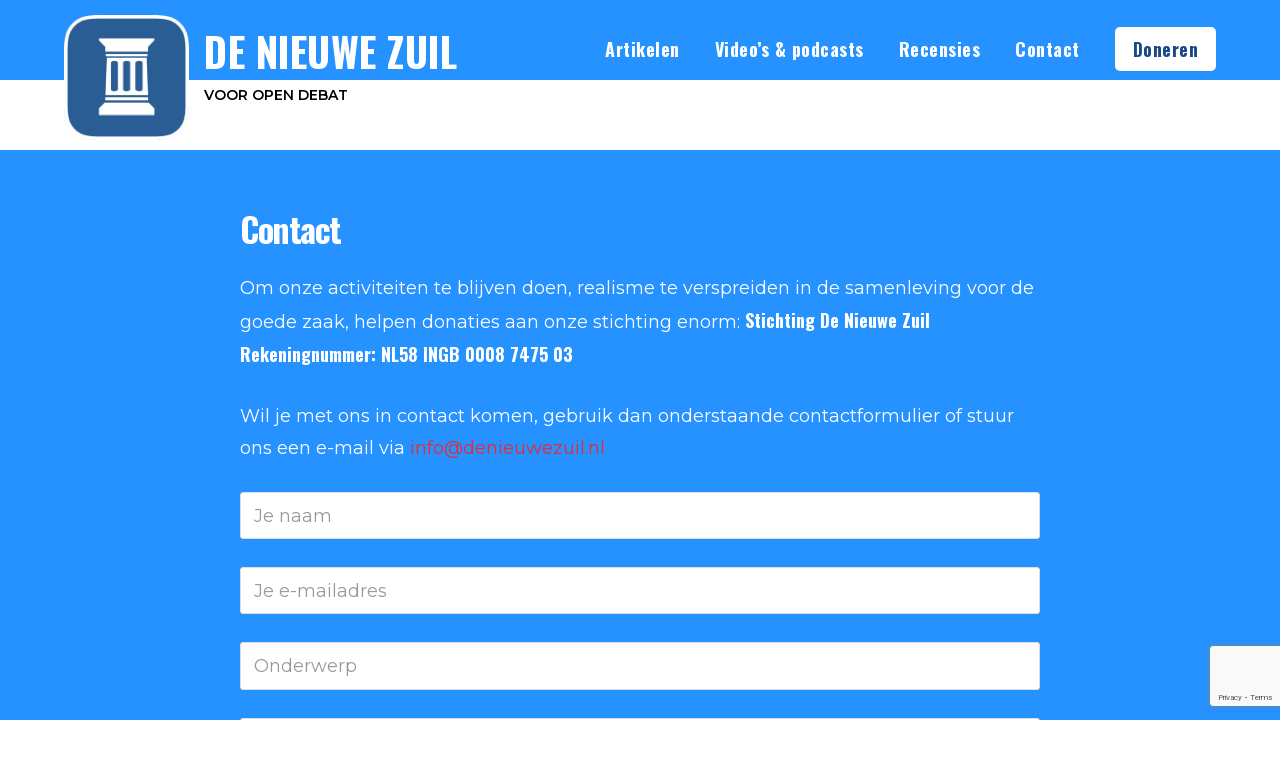

--- FILE ---
content_type: text/html; charset=UTF-8
request_url: https://denieuwezuil.nl/contact/
body_size: 9931
content:

<!doctype html>
<html lang="nl-NL" class="nav-no-js">

	<head>
		<meta charset="UTF-8">
		<title>Contact - De Nieuwe Zuil</title>
		<link href="//www.google-analytics.com" rel="dns-prefetch">
        
        <meta http-equiv="X-UA-Compatible" content="IE=edge,chrome=1">
        <meta name="viewport" content="width=device-width,initial-scale=1">
				

		<meta name='robots' content='index, follow, max-image-preview:large, max-snippet:-1, max-video-preview:-1' />
	<style>img:is([sizes="auto" i], [sizes^="auto," i]) { contain-intrinsic-size: 3000px 1500px }</style>
	
	<!-- This site is optimized with the Yoast SEO plugin v26.8 - https://yoast.com/product/yoast-seo-wordpress/ -->
	<link rel="canonical" href="https://denieuwezuil.nl/contact/" />
	<meta property="og:locale" content="nl_NL" />
	<meta property="og:type" content="article" />
	<meta property="og:title" content="Contact - De Nieuwe Zuil" />
	<meta property="og:description" content="Om onze activiteiten te blijven doen, realisme te verspreiden in de samenleving voor de goede zaak, helpen donaties aan onze stichting enorm: Stichting De Nieuwe Zuil Rekeningnummer: NL58 INGB 0008 7475 03 Wil je met ons in contact komen, gebruik dan onderstaande contactformulier of stuur ons een e-mail via info@denieuwezuil.nl" />
	<meta property="og:url" content="https://denieuwezuil.nl/contact/" />
	<meta property="og:site_name" content="De Nieuwe Zuil" />
	<meta property="article:publisher" content="https://facebook.com/denieuwezuil" />
	<meta property="article:modified_time" content="2025-02-26T13:36:14+00:00" />
	<meta name="twitter:card" content="summary_large_image" />
	<meta name="twitter:label1" content="Geschatte leestijd" />
	<meta name="twitter:data1" content="1 minuut" />
	<script type="application/ld+json" class="yoast-schema-graph">{"@context":"https://schema.org","@graph":[{"@type":"WebPage","@id":"https://denieuwezuil.nl/contact/","url":"https://denieuwezuil.nl/contact/","name":"Contact - De Nieuwe Zuil","isPartOf":{"@id":"https://denieuwezuil.nl/#website"},"datePublished":"2018-09-02T10:44:57+00:00","dateModified":"2025-02-26T13:36:14+00:00","breadcrumb":{"@id":"https://denieuwezuil.nl/contact/#breadcrumb"},"inLanguage":"nl-NL","potentialAction":[{"@type":"ReadAction","target":["https://denieuwezuil.nl/contact/"]}]},{"@type":"BreadcrumbList","@id":"https://denieuwezuil.nl/contact/#breadcrumb","itemListElement":[{"@type":"ListItem","position":1,"name":"Home","item":"https://denieuwezuil.nl/"},{"@type":"ListItem","position":2,"name":"Contact"}]},{"@type":"WebSite","@id":"https://denieuwezuil.nl/#website","url":"https://denieuwezuil.nl/","name":"De Nieuwe Zuil","description":"Platform voor verandering","potentialAction":[{"@type":"SearchAction","target":{"@type":"EntryPoint","urlTemplate":"https://denieuwezuil.nl/?s={search_term_string}"},"query-input":{"@type":"PropertyValueSpecification","valueRequired":true,"valueName":"search_term_string"}}],"inLanguage":"nl-NL"}]}</script>
	<!-- / Yoast SEO plugin. -->


<link rel='dns-prefetch' href='//static.addtoany.com' />
		<!-- This site uses the Google Analytics by ExactMetrics plugin v8.3.2 - Using Analytics tracking - https://www.exactmetrics.com/ -->
		<!-- Opmerking: ExactMetrics is momenteel niet geconfigureerd op deze site. De site eigenaar moet authenticeren met Google Analytics in de ExactMetrics instellingen scherm. -->
					<!-- No tracking code set -->
				<!-- / Google Analytics by ExactMetrics -->
		<script type="text/javascript">
/* <![CDATA[ */
window._wpemojiSettings = {"baseUrl":"https:\/\/s.w.org\/images\/core\/emoji\/15.0.3\/72x72\/","ext":".png","svgUrl":"https:\/\/s.w.org\/images\/core\/emoji\/15.0.3\/svg\/","svgExt":".svg","source":{"concatemoji":"https:\/\/denieuwezuil.nl\/wp-includes\/js\/wp-emoji-release.min.js?ver=6.7.4"}};
/*! This file is auto-generated */
!function(i,n){var o,s,e;function c(e){try{var t={supportTests:e,timestamp:(new Date).valueOf()};sessionStorage.setItem(o,JSON.stringify(t))}catch(e){}}function p(e,t,n){e.clearRect(0,0,e.canvas.width,e.canvas.height),e.fillText(t,0,0);var t=new Uint32Array(e.getImageData(0,0,e.canvas.width,e.canvas.height).data),r=(e.clearRect(0,0,e.canvas.width,e.canvas.height),e.fillText(n,0,0),new Uint32Array(e.getImageData(0,0,e.canvas.width,e.canvas.height).data));return t.every(function(e,t){return e===r[t]})}function u(e,t,n){switch(t){case"flag":return n(e,"\ud83c\udff3\ufe0f\u200d\u26a7\ufe0f","\ud83c\udff3\ufe0f\u200b\u26a7\ufe0f")?!1:!n(e,"\ud83c\uddfa\ud83c\uddf3","\ud83c\uddfa\u200b\ud83c\uddf3")&&!n(e,"\ud83c\udff4\udb40\udc67\udb40\udc62\udb40\udc65\udb40\udc6e\udb40\udc67\udb40\udc7f","\ud83c\udff4\u200b\udb40\udc67\u200b\udb40\udc62\u200b\udb40\udc65\u200b\udb40\udc6e\u200b\udb40\udc67\u200b\udb40\udc7f");case"emoji":return!n(e,"\ud83d\udc26\u200d\u2b1b","\ud83d\udc26\u200b\u2b1b")}return!1}function f(e,t,n){var r="undefined"!=typeof WorkerGlobalScope&&self instanceof WorkerGlobalScope?new OffscreenCanvas(300,150):i.createElement("canvas"),a=r.getContext("2d",{willReadFrequently:!0}),o=(a.textBaseline="top",a.font="600 32px Arial",{});return e.forEach(function(e){o[e]=t(a,e,n)}),o}function t(e){var t=i.createElement("script");t.src=e,t.defer=!0,i.head.appendChild(t)}"undefined"!=typeof Promise&&(o="wpEmojiSettingsSupports",s=["flag","emoji"],n.supports={everything:!0,everythingExceptFlag:!0},e=new Promise(function(e){i.addEventListener("DOMContentLoaded",e,{once:!0})}),new Promise(function(t){var n=function(){try{var e=JSON.parse(sessionStorage.getItem(o));if("object"==typeof e&&"number"==typeof e.timestamp&&(new Date).valueOf()<e.timestamp+604800&&"object"==typeof e.supportTests)return e.supportTests}catch(e){}return null}();if(!n){if("undefined"!=typeof Worker&&"undefined"!=typeof OffscreenCanvas&&"undefined"!=typeof URL&&URL.createObjectURL&&"undefined"!=typeof Blob)try{var e="postMessage("+f.toString()+"("+[JSON.stringify(s),u.toString(),p.toString()].join(",")+"));",r=new Blob([e],{type:"text/javascript"}),a=new Worker(URL.createObjectURL(r),{name:"wpTestEmojiSupports"});return void(a.onmessage=function(e){c(n=e.data),a.terminate(),t(n)})}catch(e){}c(n=f(s,u,p))}t(n)}).then(function(e){for(var t in e)n.supports[t]=e[t],n.supports.everything=n.supports.everything&&n.supports[t],"flag"!==t&&(n.supports.everythingExceptFlag=n.supports.everythingExceptFlag&&n.supports[t]);n.supports.everythingExceptFlag=n.supports.everythingExceptFlag&&!n.supports.flag,n.DOMReady=!1,n.readyCallback=function(){n.DOMReady=!0}}).then(function(){return e}).then(function(){var e;n.supports.everything||(n.readyCallback(),(e=n.source||{}).concatemoji?t(e.concatemoji):e.wpemoji&&e.twemoji&&(t(e.twemoji),t(e.wpemoji)))}))}((window,document),window._wpemojiSettings);
/* ]]> */
</script>
<style id='wp-emoji-styles-inline-css' type='text/css'>

	img.wp-smiley, img.emoji {
		display: inline !important;
		border: none !important;
		box-shadow: none !important;
		height: 1em !important;
		width: 1em !important;
		margin: 0 0.07em !important;
		vertical-align: -0.1em !important;
		background: none !important;
		padding: 0 !important;
	}
</style>
<link rel='stylesheet' id='wp-block-library-css' href='https://denieuwezuil.nl/wp-includes/css/dist/block-library/style.min.css?ver=6.7.4' media='all' />
<style id='classic-theme-styles-inline-css' type='text/css'>
/*! This file is auto-generated */
.wp-block-button__link{color:#fff;background-color:#32373c;border-radius:9999px;box-shadow:none;text-decoration:none;padding:calc(.667em + 2px) calc(1.333em + 2px);font-size:1.125em}.wp-block-file__button{background:#32373c;color:#fff;text-decoration:none}
</style>
<style id='global-styles-inline-css' type='text/css'>
:root{--wp--preset--aspect-ratio--square: 1;--wp--preset--aspect-ratio--4-3: 4/3;--wp--preset--aspect-ratio--3-4: 3/4;--wp--preset--aspect-ratio--3-2: 3/2;--wp--preset--aspect-ratio--2-3: 2/3;--wp--preset--aspect-ratio--16-9: 16/9;--wp--preset--aspect-ratio--9-16: 9/16;--wp--preset--color--black: #000000;--wp--preset--color--cyan-bluish-gray: #abb8c3;--wp--preset--color--white: #ffffff;--wp--preset--color--pale-pink: #f78da7;--wp--preset--color--vivid-red: #cf2e2e;--wp--preset--color--luminous-vivid-orange: #ff6900;--wp--preset--color--luminous-vivid-amber: #fcb900;--wp--preset--color--light-green-cyan: #7bdcb5;--wp--preset--color--vivid-green-cyan: #00d084;--wp--preset--color--pale-cyan-blue: #8ed1fc;--wp--preset--color--vivid-cyan-blue: #0693e3;--wp--preset--color--vivid-purple: #9b51e0;--wp--preset--gradient--vivid-cyan-blue-to-vivid-purple: linear-gradient(135deg,rgba(6,147,227,1) 0%,rgb(155,81,224) 100%);--wp--preset--gradient--light-green-cyan-to-vivid-green-cyan: linear-gradient(135deg,rgb(122,220,180) 0%,rgb(0,208,130) 100%);--wp--preset--gradient--luminous-vivid-amber-to-luminous-vivid-orange: linear-gradient(135deg,rgba(252,185,0,1) 0%,rgba(255,105,0,1) 100%);--wp--preset--gradient--luminous-vivid-orange-to-vivid-red: linear-gradient(135deg,rgba(255,105,0,1) 0%,rgb(207,46,46) 100%);--wp--preset--gradient--very-light-gray-to-cyan-bluish-gray: linear-gradient(135deg,rgb(238,238,238) 0%,rgb(169,184,195) 100%);--wp--preset--gradient--cool-to-warm-spectrum: linear-gradient(135deg,rgb(74,234,220) 0%,rgb(151,120,209) 20%,rgb(207,42,186) 40%,rgb(238,44,130) 60%,rgb(251,105,98) 80%,rgb(254,248,76) 100%);--wp--preset--gradient--blush-light-purple: linear-gradient(135deg,rgb(255,206,236) 0%,rgb(152,150,240) 100%);--wp--preset--gradient--blush-bordeaux: linear-gradient(135deg,rgb(254,205,165) 0%,rgb(254,45,45) 50%,rgb(107,0,62) 100%);--wp--preset--gradient--luminous-dusk: linear-gradient(135deg,rgb(255,203,112) 0%,rgb(199,81,192) 50%,rgb(65,88,208) 100%);--wp--preset--gradient--pale-ocean: linear-gradient(135deg,rgb(255,245,203) 0%,rgb(182,227,212) 50%,rgb(51,167,181) 100%);--wp--preset--gradient--electric-grass: linear-gradient(135deg,rgb(202,248,128) 0%,rgb(113,206,126) 100%);--wp--preset--gradient--midnight: linear-gradient(135deg,rgb(2,3,129) 0%,rgb(40,116,252) 100%);--wp--preset--font-size--small: 13px;--wp--preset--font-size--medium: 20px;--wp--preset--font-size--large: 36px;--wp--preset--font-size--x-large: 42px;--wp--preset--spacing--20: 0.44rem;--wp--preset--spacing--30: 0.67rem;--wp--preset--spacing--40: 1rem;--wp--preset--spacing--50: 1.5rem;--wp--preset--spacing--60: 2.25rem;--wp--preset--spacing--70: 3.38rem;--wp--preset--spacing--80: 5.06rem;--wp--preset--shadow--natural: 6px 6px 9px rgba(0, 0, 0, 0.2);--wp--preset--shadow--deep: 12px 12px 50px rgba(0, 0, 0, 0.4);--wp--preset--shadow--sharp: 6px 6px 0px rgba(0, 0, 0, 0.2);--wp--preset--shadow--outlined: 6px 6px 0px -3px rgba(255, 255, 255, 1), 6px 6px rgba(0, 0, 0, 1);--wp--preset--shadow--crisp: 6px 6px 0px rgba(0, 0, 0, 1);}:where(.is-layout-flex){gap: 0.5em;}:where(.is-layout-grid){gap: 0.5em;}body .is-layout-flex{display: flex;}.is-layout-flex{flex-wrap: wrap;align-items: center;}.is-layout-flex > :is(*, div){margin: 0;}body .is-layout-grid{display: grid;}.is-layout-grid > :is(*, div){margin: 0;}:where(.wp-block-columns.is-layout-flex){gap: 2em;}:where(.wp-block-columns.is-layout-grid){gap: 2em;}:where(.wp-block-post-template.is-layout-flex){gap: 1.25em;}:where(.wp-block-post-template.is-layout-grid){gap: 1.25em;}.has-black-color{color: var(--wp--preset--color--black) !important;}.has-cyan-bluish-gray-color{color: var(--wp--preset--color--cyan-bluish-gray) !important;}.has-white-color{color: var(--wp--preset--color--white) !important;}.has-pale-pink-color{color: var(--wp--preset--color--pale-pink) !important;}.has-vivid-red-color{color: var(--wp--preset--color--vivid-red) !important;}.has-luminous-vivid-orange-color{color: var(--wp--preset--color--luminous-vivid-orange) !important;}.has-luminous-vivid-amber-color{color: var(--wp--preset--color--luminous-vivid-amber) !important;}.has-light-green-cyan-color{color: var(--wp--preset--color--light-green-cyan) !important;}.has-vivid-green-cyan-color{color: var(--wp--preset--color--vivid-green-cyan) !important;}.has-pale-cyan-blue-color{color: var(--wp--preset--color--pale-cyan-blue) !important;}.has-vivid-cyan-blue-color{color: var(--wp--preset--color--vivid-cyan-blue) !important;}.has-vivid-purple-color{color: var(--wp--preset--color--vivid-purple) !important;}.has-black-background-color{background-color: var(--wp--preset--color--black) !important;}.has-cyan-bluish-gray-background-color{background-color: var(--wp--preset--color--cyan-bluish-gray) !important;}.has-white-background-color{background-color: var(--wp--preset--color--white) !important;}.has-pale-pink-background-color{background-color: var(--wp--preset--color--pale-pink) !important;}.has-vivid-red-background-color{background-color: var(--wp--preset--color--vivid-red) !important;}.has-luminous-vivid-orange-background-color{background-color: var(--wp--preset--color--luminous-vivid-orange) !important;}.has-luminous-vivid-amber-background-color{background-color: var(--wp--preset--color--luminous-vivid-amber) !important;}.has-light-green-cyan-background-color{background-color: var(--wp--preset--color--light-green-cyan) !important;}.has-vivid-green-cyan-background-color{background-color: var(--wp--preset--color--vivid-green-cyan) !important;}.has-pale-cyan-blue-background-color{background-color: var(--wp--preset--color--pale-cyan-blue) !important;}.has-vivid-cyan-blue-background-color{background-color: var(--wp--preset--color--vivid-cyan-blue) !important;}.has-vivid-purple-background-color{background-color: var(--wp--preset--color--vivid-purple) !important;}.has-black-border-color{border-color: var(--wp--preset--color--black) !important;}.has-cyan-bluish-gray-border-color{border-color: var(--wp--preset--color--cyan-bluish-gray) !important;}.has-white-border-color{border-color: var(--wp--preset--color--white) !important;}.has-pale-pink-border-color{border-color: var(--wp--preset--color--pale-pink) !important;}.has-vivid-red-border-color{border-color: var(--wp--preset--color--vivid-red) !important;}.has-luminous-vivid-orange-border-color{border-color: var(--wp--preset--color--luminous-vivid-orange) !important;}.has-luminous-vivid-amber-border-color{border-color: var(--wp--preset--color--luminous-vivid-amber) !important;}.has-light-green-cyan-border-color{border-color: var(--wp--preset--color--light-green-cyan) !important;}.has-vivid-green-cyan-border-color{border-color: var(--wp--preset--color--vivid-green-cyan) !important;}.has-pale-cyan-blue-border-color{border-color: var(--wp--preset--color--pale-cyan-blue) !important;}.has-vivid-cyan-blue-border-color{border-color: var(--wp--preset--color--vivid-cyan-blue) !important;}.has-vivid-purple-border-color{border-color: var(--wp--preset--color--vivid-purple) !important;}.has-vivid-cyan-blue-to-vivid-purple-gradient-background{background: var(--wp--preset--gradient--vivid-cyan-blue-to-vivid-purple) !important;}.has-light-green-cyan-to-vivid-green-cyan-gradient-background{background: var(--wp--preset--gradient--light-green-cyan-to-vivid-green-cyan) !important;}.has-luminous-vivid-amber-to-luminous-vivid-orange-gradient-background{background: var(--wp--preset--gradient--luminous-vivid-amber-to-luminous-vivid-orange) !important;}.has-luminous-vivid-orange-to-vivid-red-gradient-background{background: var(--wp--preset--gradient--luminous-vivid-orange-to-vivid-red) !important;}.has-very-light-gray-to-cyan-bluish-gray-gradient-background{background: var(--wp--preset--gradient--very-light-gray-to-cyan-bluish-gray) !important;}.has-cool-to-warm-spectrum-gradient-background{background: var(--wp--preset--gradient--cool-to-warm-spectrum) !important;}.has-blush-light-purple-gradient-background{background: var(--wp--preset--gradient--blush-light-purple) !important;}.has-blush-bordeaux-gradient-background{background: var(--wp--preset--gradient--blush-bordeaux) !important;}.has-luminous-dusk-gradient-background{background: var(--wp--preset--gradient--luminous-dusk) !important;}.has-pale-ocean-gradient-background{background: var(--wp--preset--gradient--pale-ocean) !important;}.has-electric-grass-gradient-background{background: var(--wp--preset--gradient--electric-grass) !important;}.has-midnight-gradient-background{background: var(--wp--preset--gradient--midnight) !important;}.has-small-font-size{font-size: var(--wp--preset--font-size--small) !important;}.has-medium-font-size{font-size: var(--wp--preset--font-size--medium) !important;}.has-large-font-size{font-size: var(--wp--preset--font-size--large) !important;}.has-x-large-font-size{font-size: var(--wp--preset--font-size--x-large) !important;}
:where(.wp-block-post-template.is-layout-flex){gap: 1.25em;}:where(.wp-block-post-template.is-layout-grid){gap: 1.25em;}
:where(.wp-block-columns.is-layout-flex){gap: 2em;}:where(.wp-block-columns.is-layout-grid){gap: 2em;}
:root :where(.wp-block-pullquote){font-size: 1.5em;line-height: 1.6;}
</style>
<link rel='stylesheet' id='contact-form-7-css' href='https://denieuwezuil.nl/wp-content/plugins/contact-form-7/includes/css/styles.css?ver=6.1.4' media='all' />
<link rel='stylesheet' id='paytium-public-css' href='https://denieuwezuil.nl/wp-content/plugins/paytium/public/css/public.css?ver=5.0.1' media='all' />
<link rel='stylesheet' id='paytium-jquery-ui-css' href='https://denieuwezuil.nl/wp-content/plugins/paytium/public/css/jquery-ui.css?ver=5.0.1' media='all' />
<link rel='stylesheet' id='wp-faq-public-style-css' href='https://denieuwezuil.nl/wp-content/plugins/sp-faq/assets/css/wp-faq-public.css?ver=3.9.4' media='all' />
<link rel='stylesheet' id='usp_style-css' href='https://denieuwezuil.nl/wp-content/plugins/user-submitted-posts/resources/usp.css?ver=20260113' media='all' />
<link rel='stylesheet' id='wp-members-css' href='https://denieuwezuil.nl/wp-content/plugins/wp-members/assets/css/forms/generic-no-float.min.css?ver=3.5.5.1' media='all' />
<link rel='stylesheet' id='addtoany-css' href='https://denieuwezuil.nl/wp-content/plugins/add-to-any/addtoany.min.css?ver=1.16' media='all' />
<script type="text/javascript" id="addtoany-core-js-before">
/* <![CDATA[ */
window.a2a_config=window.a2a_config||{};a2a_config.callbacks=[];a2a_config.overlays=[];a2a_config.templates={};a2a_localize = {
	Share: "Delen",
	Save: "Opslaan",
	Subscribe: "Inschrijven",
	Email: "E-mail",
	Bookmark: "Bookmark",
	ShowAll: "Alles weergeven",
	ShowLess: "Niet alles weergeven",
	FindServices: "Vind dienst(en)",
	FindAnyServiceToAddTo: "Vind direct een dienst om aan toe te voegen",
	PoweredBy: "Mede mogelijk gemaakt door",
	ShareViaEmail: "Delen per e-mail",
	SubscribeViaEmail: "Abonneren via e-mail",
	BookmarkInYourBrowser: "Bookmark in je browser",
	BookmarkInstructions: "Druk op Ctrl+D of \u2318+D om deze pagina te bookmarken",
	AddToYourFavorites: "Voeg aan je favorieten toe",
	SendFromWebOrProgram: "Stuur vanuit elk e-mailadres of e-mail programma",
	EmailProgram: "E-mail programma",
	More: "Meer&#8230;",
	ThanksForSharing: "Bedankt voor het delen!",
	ThanksForFollowing: "Dank voor het volgen!"
};

a2a_config.icon_color="#2692ff,#ffffff";
/* ]]> */
</script>
<script type="text/javascript" defer src="https://static.addtoany.com/menu/page.js" id="addtoany-core-js"></script>
<script type="text/javascript" src="https://denieuwezuil.nl/wp-includes/js/jquery/jquery.min.js?ver=3.7.1" id="jquery-core-js"></script>
<script type="text/javascript" src="https://denieuwezuil.nl/wp-includes/js/jquery/jquery-migrate.min.js?ver=3.4.1" id="jquery-migrate-js"></script>
<script type="text/javascript" defer src="https://denieuwezuil.nl/wp-content/plugins/add-to-any/addtoany.min.js?ver=1.1" id="addtoany-jquery-js"></script>
<script type="text/javascript" src="https://denieuwezuil.nl/wp-content/plugins/user-submitted-posts/resources/jquery.cookie.js?ver=20260113" id="usp_cookie-js"></script>
<script type="text/javascript" src="https://denieuwezuil.nl/wp-content/plugins/user-submitted-posts/resources/jquery.parsley.min.js?ver=20260113" id="usp_parsley-js"></script>
<script type="text/javascript" id="usp_core-js-before">
/* <![CDATA[ */
var usp_custom_field = "usp_custom_field"; var usp_custom_field_2 = ""; var usp_custom_checkbox = "usp_custom_checkbox"; var usp_case_sensitivity = "false"; var usp_min_images = 0; var usp_max_images = 1; var usp_parsley_error = "Verkeerd antwoord."; var usp_multiple_cats = 0; var usp_existing_tags = 0; var usp_recaptcha_disp = "hide"; var usp_recaptcha_vers = 2; var usp_recaptcha_key = ""; var challenge_nonce = "0765c40112"; var ajax_url = "https:\/\/denieuwezuil.nl\/wp-admin\/admin-ajax.php"; 
/* ]]> */
</script>
<script type="text/javascript" src="https://denieuwezuil.nl/wp-content/plugins/user-submitted-posts/resources/jquery.usp.core.js?ver=20260113" id="usp_core-js"></script>
<link rel="https://api.w.org/" href="https://denieuwezuil.nl/wp-json/" /><link rel="alternate" title="JSON" type="application/json" href="https://denieuwezuil.nl/wp-json/wp/v2/pages/3918" /><link rel="alternate" title="oEmbed (JSON)" type="application/json+oembed" href="https://denieuwezuil.nl/wp-json/oembed/1.0/embed?url=https%3A%2F%2Fdenieuwezuil.nl%2Fcontact%2F" />
<link rel="alternate" title="oEmbed (XML)" type="text/xml+oembed" href="https://denieuwezuil.nl/wp-json/oembed/1.0/embed?url=https%3A%2F%2Fdenieuwezuil.nl%2Fcontact%2F&#038;format=xml" />
<script>jQuery(function() {
    jQuery.easing.myEasing = function (x, t, b, c, d) {
            return (t==d) ? b+c : c * (-Math.pow(2, -12 * t/d) + 1) + b;
        }
  jQuery('a[href*=#]:not([href=#])').click(function() {
    if (location.pathname.replace(/^\//,'') == this.pathname.replace(/^\//,'') && location.hostname == this.hostname) {
      var newh = this.hash.replace('#!', '#');
      var target = jQuery(newh);
      target = target.length ? target : jQuery('[name=' + newh.slice(1) +']');
      if (target.length) {
        jQuery('html,body').animate({
          scrollTop: target.offset().top
        }, 1000,'myEasing');
        return true;
      }
    }
  });
});</script><link rel="icon" href="https://denieuwezuil.nl/wp-content/uploads/2018/09/cropped-logo-2-32x32.png" sizes="32x32" />
<link rel="icon" href="https://denieuwezuil.nl/wp-content/uploads/2018/09/cropped-logo-2-192x192.png" sizes="192x192" />
<link rel="apple-touch-icon" href="https://denieuwezuil.nl/wp-content/uploads/2018/09/cropped-logo-2-180x180.png" />
<meta name="msapplication-TileImage" content="https://denieuwezuil.nl/wp-content/uploads/2018/09/cropped-logo-2-270x270.png" />

        <link rel="stylesheet" type="text/css" href="https://denieuwezuil.nl/wp-content/themes/de-nieuwe-zuil/style.css" />
        <link href="https://fonts.googleapis.com/css?family=Montserrat:400,600|Oswald:500,600,700|Roboto:700,900" rel="stylesheet">
        <link rel="stylesheet" type="text/css" href="https://denieuwezuil.nl/wp-content/themes/de-nieuwe-zuil/css/menu/defaults.css">
        <link rel="stylesheet" type="text/css" href="https://denieuwezuil.nl/wp-content/themes/de-nieuwe-zuil/css/nav.css">
                
<!-- Google tag (gtag.js) -->
<script async src="https://www.googletagmanager.com/gtag/js?id=G-CNK88GWL1Y"></script>
<script>
  window.dataLayer = window.dataLayer || [];
  function gtag(){dataLayer.push(arguments);}
  gtag('js', new Date());

  gtag('config', 'G-CNK88GWL1Y');
</script>

	</head> 
    <body class="page-template-default page page-id-3918 contact">
                <header>
                    <div class="site-header">
                        <div class="header-inside">
                        
                            <div class="wrap">
                            	<div class="inner">
                                    <a id="header-click" href="/index.php">
                                        <div class="hclick-inside">
                                        <img id="main-logo" src="https://denieuwezuil.nl/wp-content/themes/de-nieuwe-zuil/img/logo.png" alt="logo" />
                                        </div>
                                        <div class="main-logo-subtitel">De nieuwe zuil</div>
                                        <div class="subtitle">
                                            Voor open debat
                                        </div>
                                    </a>
                        
                                    <div id="header-right">
                                        
                                        <div class="nav-wrapper">
                                            <a href="#" class="nav-button">Menu</a>
                                                <nav class="nav">
                                                	<ul><li class="menu-item menu-item-type-post_type menu-item-object-page menu-item-3811"><a href="https://denieuwezuil.nl/blog-artikelen/">Artikelen</a></li>
<li class="menu-item menu-item-type-post_type menu-item-object-page menu-item-8523"><a href="https://denieuwezuil.nl/dnz-videos/">Video&#8217;s &#038; podcasts</a></li>
<li class="menu-item menu-item-type-post_type menu-item-object-page menu-item-9664"><a href="https://denieuwezuil.nl/recensies-boeken-sid-lukkassen/">Recensies</a></li>
<li class="menu-item menu-item-type-post_type menu-item-object-page current-menu-item page_item page-item-3918 current_page_item menu-item-3926"><a href="https://denieuwezuil.nl/contact/" aria-current="page">Contact</a></li>
<li class="menu-cta menu-item menu-item-type-post_type menu-item-object-page menu-item-8755"><a href="https://denieuwezuil.nl/doneren/">Doneren</a></li>
</ul>		
                                                </nav>
                                            <a href="#" class="nav-close">Close Menu</a>
                                        </div>
                                        
                                    </div>  
                                </div>
                            </div>
                        </div>
                    </div>
                </header>
            <main id="maint">
                
                <div id="block" class="mediumblauw">
                    <div class="single-inside">
                                                        <h1>Contact</h1>
                                                        
                            <p>Om onze activiteiten te blijven doen, realisme te verspreiden in de samenleving voor de goede zaak, helpen donaties aan onze stichting enorm: <strong>Stichting De Nieuwe Zuil<br />
Rekeningnummer: NL58 INGB 0008 7475 03</strong></p>
<p>Wil je met ons in contact komen, gebruik dan onderstaande contactformulier of stuur ons een e-mail via <a href="mailto:info@denieuwezuil.nl">info@denieuwezuil.nl</a></p>

<div class="wpcf7 no-js" id="wpcf7-f4139-o1" lang="nl-NL" dir="ltr" data-wpcf7-id="4139">
<div class="screen-reader-response"><p role="status" aria-live="polite" aria-atomic="true"></p> <ul></ul></div>
<form action="/contact/#wpcf7-f4139-o1" method="post" class="wpcf7-form init" aria-label="Contactformulier" novalidate="novalidate" data-status="init">
<fieldset class="hidden-fields-container"><input type="hidden" name="_wpcf7" value="4139" /><input type="hidden" name="_wpcf7_version" value="6.1.4" /><input type="hidden" name="_wpcf7_locale" value="nl_NL" /><input type="hidden" name="_wpcf7_unit_tag" value="wpcf7-f4139-o1" /><input type="hidden" name="_wpcf7_container_post" value="0" /><input type="hidden" name="_wpcf7_posted_data_hash" value="" /><input type="hidden" name="_wpcf7dtx_version" value="5.0.4" /><input type="hidden" name="_wpcf7_recaptcha_response" value="" />
</fieldset>
<p><span class="wpcf7-form-control-wrap" data-name="naam"><input size="40" maxlength="400" class="wpcf7-form-control wpcf7-text" aria-invalid="false" placeholder="Je naam" value="" type="text" name="naam" /></span>
</p>
<p><span class="wpcf7-form-control-wrap" data-name="e-mail"><input size="40" maxlength="400" class="wpcf7-form-control wpcf7-email wpcf7-validates-as-required wpcf7-text wpcf7-validates-as-email" aria-required="true" aria-invalid="false" placeholder="Je e-mailadres" value="" type="email" name="e-mail" /></span>
</p>
<p><span class="wpcf7-form-control-wrap" data-name="onderwerp"><input size="40" maxlength="400" class="wpcf7-form-control wpcf7-text" aria-invalid="false" placeholder="Onderwerp" value="" type="text" name="onderwerp" /></span>
</p>
<p><span class="wpcf7-form-control-wrap" data-name="bericht"><textarea cols="40" rows="10" maxlength="2000" class="wpcf7-form-control wpcf7-textarea" aria-invalid="false" placeholder="Je bericht" name="bericht"></textarea></span>
</p>

<p><input class="wpcf7-form-control wpcf7-submit has-spinner" type="submit" value="Verzenden" />
</p><div class="wpcf7-response-output" aria-hidden="true"></div>
</form>
</div>

                            
                        
                    </div>
                
            </main>
        
            <footer>              
            	<div id="footer">
					<div class="wrap"> 
                		<div class="inner">
                            <div id="fa-wrap-1">
                                <div id="nav_menu-4" class="widget_nav_menu footer-widget-1"><h3>De Nieuwe Zuil</h3><ul id="menu-footer-menu" class="menu"><li class="menu-item menu-item-type-custom menu-item-object-custom menu-item-home menu-item-4039"><a href="https://denieuwezuil.nl/#steun-de-nieuwe-zuil">Steun De Nieuwe Zuil</a></li>
<li class="menu-item menu-item-type-post_type menu-item-object-page menu-item-4035"><a href="https://denieuwezuil.nl/blog-artikelen/">Artikelen</a></li>
<li class="menu-item menu-item-type-post_type menu-item-object-page menu-item-4438"><a href="https://denieuwezuil.nl/recensies-boeken-sid-lukkassen/">Recensies boeken</a></li>
<li class="menu-item menu-item-type-post_type menu-item-object-page current-menu-item page_item page-item-3918 current_page_item menu-item-4036"><a href="https://denieuwezuil.nl/contact/" aria-current="page">Contact</a></li>
</ul></div>                            </div>
                            <div id="fa-wrap">
                                <h3>Volg ons</h3>
                                
                                <a href="https://twitter.com/denieuwezuil" target=blank class="social twitter">Twitter</a>
                                
                                <a href="https://www.facebook.com/DeNieuweZuil/" target=blank class="social facebook">Facebook</a>
                                
                                
                                                            </div>
                            <div id="fa-wrap">
                                
                            </div>
                            <img id="logo-bottom" src="https://denieuwezuil.nl/wp-content/themes/de-nieuwe-zuil/img/logo.png" alt="" /> 
                    	</div>                     
                	</div>
                </div>
                <div id="colophon" role="contentinfo">
                    <div class="wrap">
                        <div class="site-legal">© 2026 <a class="site-name" title="" href="">De Nieuwe Zuil</a> | <a href="/privacy/">Privacy</a> | <a href="/cookies/">Cookies</a> | <a href="/disclaimer/">Disclaimer</a></div>
                    </div>
                </div>
			</footer>
			<a href="#" class="back-to-top"></a>

            </div>
	
	<script src="https://www.google.com/recaptcha/api.js?render=6LefTakZAAAAAPBWjQq8DJtWngcHTK771u7aUrcs"></script><script>
						grecaptcha.ready(function () {
							grecaptcha.execute('6LefTakZAAAAAPBWjQq8DJtWngcHTK771u7aUrcs', { action: 'contact' }).then(function (token) {
								var recaptchaResponse = document.getElementById('recaptchaResponse');
								recaptchaResponse.value = token;
							});
						});
					</script><input type="hidden" name="recaptcha_response" id="recaptchaResponse"><script type="text/javascript" src="https://denieuwezuil.nl/wp-includes/js/dist/hooks.min.js?ver=4d63a3d491d11ffd8ac6" id="wp-hooks-js"></script>
<script type="text/javascript" src="https://denieuwezuil.nl/wp-includes/js/dist/i18n.min.js?ver=5e580eb46a90c2b997e6" id="wp-i18n-js"></script>
<script type="text/javascript" id="wp-i18n-js-after">
/* <![CDATA[ */
wp.i18n.setLocaleData( { 'text direction\u0004ltr': [ 'ltr' ] } );
/* ]]> */
</script>
<script type="text/javascript" src="https://denieuwezuil.nl/wp-content/plugins/contact-form-7/includes/swv/js/index.js?ver=6.1.4" id="swv-js"></script>
<script type="text/javascript" id="contact-form-7-js-translations">
/* <![CDATA[ */
( function( domain, translations ) {
	var localeData = translations.locale_data[ domain ] || translations.locale_data.messages;
	localeData[""].domain = domain;
	wp.i18n.setLocaleData( localeData, domain );
} )( "contact-form-7", {"translation-revision-date":"2025-11-30 09:13:36+0000","generator":"GlotPress\/4.0.3","domain":"messages","locale_data":{"messages":{"":{"domain":"messages","plural-forms":"nplurals=2; plural=n != 1;","lang":"nl"},"This contact form is placed in the wrong place.":["Dit contactformulier staat op de verkeerde plek."],"Error:":["Fout:"]}},"comment":{"reference":"includes\/js\/index.js"}} );
/* ]]> */
</script>
<script type="text/javascript" id="contact-form-7-js-before">
/* <![CDATA[ */
var wpcf7 = {
    "api": {
        "root": "https:\/\/denieuwezuil.nl\/wp-json\/",
        "namespace": "contact-form-7\/v1"
    }
};
/* ]]> */
</script>
<script type="text/javascript" src="https://denieuwezuil.nl/wp-content/plugins/contact-form-7/includes/js/index.js?ver=6.1.4" id="contact-form-7-js"></script>
<script type="text/javascript" src="https://denieuwezuil.nl/wp-content/plugins/paytium/public/js/parsley.min.js?ver=5.0.1" id="paytium-parsley-js"></script>
<script type="text/javascript" src="https://denieuwezuil.nl/wp-includes/js/jquery/ui/core.min.js?ver=1.13.3" id="jquery-ui-core-js"></script>
<script type="text/javascript" src="https://denieuwezuil.nl/wp-includes/js/jquery/ui/datepicker.min.js?ver=1.13.3" id="jquery-ui-datepicker-js"></script>
<script type="text/javascript" id="jquery-ui-datepicker-js-after">
/* <![CDATA[ */
jQuery(function(jQuery){jQuery.datepicker.setDefaults({"closeText":"Sluiten","currentText":"Vandaag","monthNames":["januari","februari","maart","april","mei","juni","juli","augustus","september","oktober","november","december"],"monthNamesShort":["jan","feb","mrt","apr","mei","jun","jul","aug","sep","okt","nov","dec"],"nextText":"Volgende","prevText":"Vorige","dayNames":["zondag","maandag","dinsdag","woensdag","donderdag","vrijdag","zaterdag"],"dayNamesShort":["zo","ma","di","wo","do","vr","za"],"dayNamesMin":["Z","M","D","W","D","V","Z"],"dateFormat":"d MM yy","firstDay":1,"isRTL":false});});
/* ]]> */
</script>
<script type="text/javascript" id="paytium-public-js-extra">
/* <![CDATA[ */
var pt = {"currency_symbol":"\u20ac","decimals":"2","thousands_separator":".","decimal_separator":",","debug":"","version":"paytium"};
var paytium_localize_script_vars = {"admin_ajax_url":"https:\/\/denieuwezuil.nl\/wp-admin\/admin-ajax.php","amount_too_low":"Geen (geldig) bedrag ingevuld of het bedrag is te laag.","subscription_first_payment":"Eerste termijn:","field_is_required":"Veld '%s' is verplicht.","processing_please_wait":"Verwerking; even geduld...","validation_failed":"Validation failed, please try again."};
/* ]]> */
</script>
<script type="text/javascript" src="https://denieuwezuil.nl/wp-content/plugins/paytium/public/js/public.js?ver=5.0.1" id="paytium-public-js"></script>
<script type="text/javascript" src="https://www.google.com/recaptcha/api.js?render=6LefTakZAAAAAPBWjQq8DJtWngcHTK771u7aUrcs&amp;ver=3.0" id="google-recaptcha-js"></script>
<script type="text/javascript" src="https://denieuwezuil.nl/wp-includes/js/dist/vendor/wp-polyfill.min.js?ver=3.15.0" id="wp-polyfill-js"></script>
<script type="text/javascript" id="wpcf7-recaptcha-js-before">
/* <![CDATA[ */
var wpcf7_recaptcha = {
    "sitekey": "6LefTakZAAAAAPBWjQq8DJtWngcHTK771u7aUrcs",
    "actions": {
        "homepage": "homepage",
        "contactform": "contactform"
    }
};
/* ]]> */
</script>
<script type="text/javascript" src="https://denieuwezuil.nl/wp-content/plugins/contact-form-7/modules/recaptcha/index.js?ver=6.1.4" id="wpcf7-recaptcha-js"></script>
    <link rel="stylesheet" href="https://cdnjs.cloudflare.com/ajax/libs/font-awesome/4.7.0/css/font-awesome.min.css">

    <!--[if lte IE 9]><script src="https://denieuwezuil.nl/wp-content/themes/de-nieuwe-zuil/js/respond.js"></script><![endif]-->
    <!-- js -->
    <script src="https://denieuwezuil.nl/wp-content/themes/de-nieuwe-zuil/js/global.js"></script>
    <script src="https://denieuwezuil.nl/wp-content/themes/de-nieuwe-zuil/js/jquery.scrollTo.js"></script>
    <script type="text/javascript" src="https://denieuwezuil.nl/wp-content/themes/de-nieuwe-zuil/js/back-to-top.js"></script>
    <script src="https://denieuwezuil.nl/wp-content/themes/de-nieuwe-zuil/js/nav.jquery.min.js"></script>
        
    <script>
       ( function( $ ) {
           $('.nav').nav({
               // Mobile menu button selector
               navButton: '.nav-button',
               // Sub menu selector (<li>)
               subMenu: '.menu-item-has-children',
               // Open sub menu's on mouse over
               // when not in mobile mode
               mouseOver: true,
               // When clicking/touching a sub menu link, it will open the sub menu...
               // Not disabling the links will make sub menu's unreachable on touch devices!
               // A link with [href="#"] will always be disabled, regardless of this setting.
               // Disable the actual link in a particular mode:
               //   always|never|mobile|desktop
               disableSubMenuLink: 'always',
               // How fast should a sub menu open/close? (ms)
               slideSpeed: 500
           });
       } )( jQuery );
   </script>

	</body> </html>

--- FILE ---
content_type: text/html; charset=utf-8
request_url: https://www.google.com/recaptcha/api2/anchor?ar=1&k=6LefTakZAAAAAPBWjQq8DJtWngcHTK771u7aUrcs&co=aHR0cHM6Ly9kZW5pZXV3ZXp1aWwubmw6NDQz&hl=en&v=N67nZn4AqZkNcbeMu4prBgzg&size=invisible&anchor-ms=20000&execute-ms=30000&cb=9biipz27pqim
body_size: 48705
content:
<!DOCTYPE HTML><html dir="ltr" lang="en"><head><meta http-equiv="Content-Type" content="text/html; charset=UTF-8">
<meta http-equiv="X-UA-Compatible" content="IE=edge">
<title>reCAPTCHA</title>
<style type="text/css">
/* cyrillic-ext */
@font-face {
  font-family: 'Roboto';
  font-style: normal;
  font-weight: 400;
  font-stretch: 100%;
  src: url(//fonts.gstatic.com/s/roboto/v48/KFO7CnqEu92Fr1ME7kSn66aGLdTylUAMa3GUBHMdazTgWw.woff2) format('woff2');
  unicode-range: U+0460-052F, U+1C80-1C8A, U+20B4, U+2DE0-2DFF, U+A640-A69F, U+FE2E-FE2F;
}
/* cyrillic */
@font-face {
  font-family: 'Roboto';
  font-style: normal;
  font-weight: 400;
  font-stretch: 100%;
  src: url(//fonts.gstatic.com/s/roboto/v48/KFO7CnqEu92Fr1ME7kSn66aGLdTylUAMa3iUBHMdazTgWw.woff2) format('woff2');
  unicode-range: U+0301, U+0400-045F, U+0490-0491, U+04B0-04B1, U+2116;
}
/* greek-ext */
@font-face {
  font-family: 'Roboto';
  font-style: normal;
  font-weight: 400;
  font-stretch: 100%;
  src: url(//fonts.gstatic.com/s/roboto/v48/KFO7CnqEu92Fr1ME7kSn66aGLdTylUAMa3CUBHMdazTgWw.woff2) format('woff2');
  unicode-range: U+1F00-1FFF;
}
/* greek */
@font-face {
  font-family: 'Roboto';
  font-style: normal;
  font-weight: 400;
  font-stretch: 100%;
  src: url(//fonts.gstatic.com/s/roboto/v48/KFO7CnqEu92Fr1ME7kSn66aGLdTylUAMa3-UBHMdazTgWw.woff2) format('woff2');
  unicode-range: U+0370-0377, U+037A-037F, U+0384-038A, U+038C, U+038E-03A1, U+03A3-03FF;
}
/* math */
@font-face {
  font-family: 'Roboto';
  font-style: normal;
  font-weight: 400;
  font-stretch: 100%;
  src: url(//fonts.gstatic.com/s/roboto/v48/KFO7CnqEu92Fr1ME7kSn66aGLdTylUAMawCUBHMdazTgWw.woff2) format('woff2');
  unicode-range: U+0302-0303, U+0305, U+0307-0308, U+0310, U+0312, U+0315, U+031A, U+0326-0327, U+032C, U+032F-0330, U+0332-0333, U+0338, U+033A, U+0346, U+034D, U+0391-03A1, U+03A3-03A9, U+03B1-03C9, U+03D1, U+03D5-03D6, U+03F0-03F1, U+03F4-03F5, U+2016-2017, U+2034-2038, U+203C, U+2040, U+2043, U+2047, U+2050, U+2057, U+205F, U+2070-2071, U+2074-208E, U+2090-209C, U+20D0-20DC, U+20E1, U+20E5-20EF, U+2100-2112, U+2114-2115, U+2117-2121, U+2123-214F, U+2190, U+2192, U+2194-21AE, U+21B0-21E5, U+21F1-21F2, U+21F4-2211, U+2213-2214, U+2216-22FF, U+2308-230B, U+2310, U+2319, U+231C-2321, U+2336-237A, U+237C, U+2395, U+239B-23B7, U+23D0, U+23DC-23E1, U+2474-2475, U+25AF, U+25B3, U+25B7, U+25BD, U+25C1, U+25CA, U+25CC, U+25FB, U+266D-266F, U+27C0-27FF, U+2900-2AFF, U+2B0E-2B11, U+2B30-2B4C, U+2BFE, U+3030, U+FF5B, U+FF5D, U+1D400-1D7FF, U+1EE00-1EEFF;
}
/* symbols */
@font-face {
  font-family: 'Roboto';
  font-style: normal;
  font-weight: 400;
  font-stretch: 100%;
  src: url(//fonts.gstatic.com/s/roboto/v48/KFO7CnqEu92Fr1ME7kSn66aGLdTylUAMaxKUBHMdazTgWw.woff2) format('woff2');
  unicode-range: U+0001-000C, U+000E-001F, U+007F-009F, U+20DD-20E0, U+20E2-20E4, U+2150-218F, U+2190, U+2192, U+2194-2199, U+21AF, U+21E6-21F0, U+21F3, U+2218-2219, U+2299, U+22C4-22C6, U+2300-243F, U+2440-244A, U+2460-24FF, U+25A0-27BF, U+2800-28FF, U+2921-2922, U+2981, U+29BF, U+29EB, U+2B00-2BFF, U+4DC0-4DFF, U+FFF9-FFFB, U+10140-1018E, U+10190-1019C, U+101A0, U+101D0-101FD, U+102E0-102FB, U+10E60-10E7E, U+1D2C0-1D2D3, U+1D2E0-1D37F, U+1F000-1F0FF, U+1F100-1F1AD, U+1F1E6-1F1FF, U+1F30D-1F30F, U+1F315, U+1F31C, U+1F31E, U+1F320-1F32C, U+1F336, U+1F378, U+1F37D, U+1F382, U+1F393-1F39F, U+1F3A7-1F3A8, U+1F3AC-1F3AF, U+1F3C2, U+1F3C4-1F3C6, U+1F3CA-1F3CE, U+1F3D4-1F3E0, U+1F3ED, U+1F3F1-1F3F3, U+1F3F5-1F3F7, U+1F408, U+1F415, U+1F41F, U+1F426, U+1F43F, U+1F441-1F442, U+1F444, U+1F446-1F449, U+1F44C-1F44E, U+1F453, U+1F46A, U+1F47D, U+1F4A3, U+1F4B0, U+1F4B3, U+1F4B9, U+1F4BB, U+1F4BF, U+1F4C8-1F4CB, U+1F4D6, U+1F4DA, U+1F4DF, U+1F4E3-1F4E6, U+1F4EA-1F4ED, U+1F4F7, U+1F4F9-1F4FB, U+1F4FD-1F4FE, U+1F503, U+1F507-1F50B, U+1F50D, U+1F512-1F513, U+1F53E-1F54A, U+1F54F-1F5FA, U+1F610, U+1F650-1F67F, U+1F687, U+1F68D, U+1F691, U+1F694, U+1F698, U+1F6AD, U+1F6B2, U+1F6B9-1F6BA, U+1F6BC, U+1F6C6-1F6CF, U+1F6D3-1F6D7, U+1F6E0-1F6EA, U+1F6F0-1F6F3, U+1F6F7-1F6FC, U+1F700-1F7FF, U+1F800-1F80B, U+1F810-1F847, U+1F850-1F859, U+1F860-1F887, U+1F890-1F8AD, U+1F8B0-1F8BB, U+1F8C0-1F8C1, U+1F900-1F90B, U+1F93B, U+1F946, U+1F984, U+1F996, U+1F9E9, U+1FA00-1FA6F, U+1FA70-1FA7C, U+1FA80-1FA89, U+1FA8F-1FAC6, U+1FACE-1FADC, U+1FADF-1FAE9, U+1FAF0-1FAF8, U+1FB00-1FBFF;
}
/* vietnamese */
@font-face {
  font-family: 'Roboto';
  font-style: normal;
  font-weight: 400;
  font-stretch: 100%;
  src: url(//fonts.gstatic.com/s/roboto/v48/KFO7CnqEu92Fr1ME7kSn66aGLdTylUAMa3OUBHMdazTgWw.woff2) format('woff2');
  unicode-range: U+0102-0103, U+0110-0111, U+0128-0129, U+0168-0169, U+01A0-01A1, U+01AF-01B0, U+0300-0301, U+0303-0304, U+0308-0309, U+0323, U+0329, U+1EA0-1EF9, U+20AB;
}
/* latin-ext */
@font-face {
  font-family: 'Roboto';
  font-style: normal;
  font-weight: 400;
  font-stretch: 100%;
  src: url(//fonts.gstatic.com/s/roboto/v48/KFO7CnqEu92Fr1ME7kSn66aGLdTylUAMa3KUBHMdazTgWw.woff2) format('woff2');
  unicode-range: U+0100-02BA, U+02BD-02C5, U+02C7-02CC, U+02CE-02D7, U+02DD-02FF, U+0304, U+0308, U+0329, U+1D00-1DBF, U+1E00-1E9F, U+1EF2-1EFF, U+2020, U+20A0-20AB, U+20AD-20C0, U+2113, U+2C60-2C7F, U+A720-A7FF;
}
/* latin */
@font-face {
  font-family: 'Roboto';
  font-style: normal;
  font-weight: 400;
  font-stretch: 100%;
  src: url(//fonts.gstatic.com/s/roboto/v48/KFO7CnqEu92Fr1ME7kSn66aGLdTylUAMa3yUBHMdazQ.woff2) format('woff2');
  unicode-range: U+0000-00FF, U+0131, U+0152-0153, U+02BB-02BC, U+02C6, U+02DA, U+02DC, U+0304, U+0308, U+0329, U+2000-206F, U+20AC, U+2122, U+2191, U+2193, U+2212, U+2215, U+FEFF, U+FFFD;
}
/* cyrillic-ext */
@font-face {
  font-family: 'Roboto';
  font-style: normal;
  font-weight: 500;
  font-stretch: 100%;
  src: url(//fonts.gstatic.com/s/roboto/v48/KFO7CnqEu92Fr1ME7kSn66aGLdTylUAMa3GUBHMdazTgWw.woff2) format('woff2');
  unicode-range: U+0460-052F, U+1C80-1C8A, U+20B4, U+2DE0-2DFF, U+A640-A69F, U+FE2E-FE2F;
}
/* cyrillic */
@font-face {
  font-family: 'Roboto';
  font-style: normal;
  font-weight: 500;
  font-stretch: 100%;
  src: url(//fonts.gstatic.com/s/roboto/v48/KFO7CnqEu92Fr1ME7kSn66aGLdTylUAMa3iUBHMdazTgWw.woff2) format('woff2');
  unicode-range: U+0301, U+0400-045F, U+0490-0491, U+04B0-04B1, U+2116;
}
/* greek-ext */
@font-face {
  font-family: 'Roboto';
  font-style: normal;
  font-weight: 500;
  font-stretch: 100%;
  src: url(//fonts.gstatic.com/s/roboto/v48/KFO7CnqEu92Fr1ME7kSn66aGLdTylUAMa3CUBHMdazTgWw.woff2) format('woff2');
  unicode-range: U+1F00-1FFF;
}
/* greek */
@font-face {
  font-family: 'Roboto';
  font-style: normal;
  font-weight: 500;
  font-stretch: 100%;
  src: url(//fonts.gstatic.com/s/roboto/v48/KFO7CnqEu92Fr1ME7kSn66aGLdTylUAMa3-UBHMdazTgWw.woff2) format('woff2');
  unicode-range: U+0370-0377, U+037A-037F, U+0384-038A, U+038C, U+038E-03A1, U+03A3-03FF;
}
/* math */
@font-face {
  font-family: 'Roboto';
  font-style: normal;
  font-weight: 500;
  font-stretch: 100%;
  src: url(//fonts.gstatic.com/s/roboto/v48/KFO7CnqEu92Fr1ME7kSn66aGLdTylUAMawCUBHMdazTgWw.woff2) format('woff2');
  unicode-range: U+0302-0303, U+0305, U+0307-0308, U+0310, U+0312, U+0315, U+031A, U+0326-0327, U+032C, U+032F-0330, U+0332-0333, U+0338, U+033A, U+0346, U+034D, U+0391-03A1, U+03A3-03A9, U+03B1-03C9, U+03D1, U+03D5-03D6, U+03F0-03F1, U+03F4-03F5, U+2016-2017, U+2034-2038, U+203C, U+2040, U+2043, U+2047, U+2050, U+2057, U+205F, U+2070-2071, U+2074-208E, U+2090-209C, U+20D0-20DC, U+20E1, U+20E5-20EF, U+2100-2112, U+2114-2115, U+2117-2121, U+2123-214F, U+2190, U+2192, U+2194-21AE, U+21B0-21E5, U+21F1-21F2, U+21F4-2211, U+2213-2214, U+2216-22FF, U+2308-230B, U+2310, U+2319, U+231C-2321, U+2336-237A, U+237C, U+2395, U+239B-23B7, U+23D0, U+23DC-23E1, U+2474-2475, U+25AF, U+25B3, U+25B7, U+25BD, U+25C1, U+25CA, U+25CC, U+25FB, U+266D-266F, U+27C0-27FF, U+2900-2AFF, U+2B0E-2B11, U+2B30-2B4C, U+2BFE, U+3030, U+FF5B, U+FF5D, U+1D400-1D7FF, U+1EE00-1EEFF;
}
/* symbols */
@font-face {
  font-family: 'Roboto';
  font-style: normal;
  font-weight: 500;
  font-stretch: 100%;
  src: url(//fonts.gstatic.com/s/roboto/v48/KFO7CnqEu92Fr1ME7kSn66aGLdTylUAMaxKUBHMdazTgWw.woff2) format('woff2');
  unicode-range: U+0001-000C, U+000E-001F, U+007F-009F, U+20DD-20E0, U+20E2-20E4, U+2150-218F, U+2190, U+2192, U+2194-2199, U+21AF, U+21E6-21F0, U+21F3, U+2218-2219, U+2299, U+22C4-22C6, U+2300-243F, U+2440-244A, U+2460-24FF, U+25A0-27BF, U+2800-28FF, U+2921-2922, U+2981, U+29BF, U+29EB, U+2B00-2BFF, U+4DC0-4DFF, U+FFF9-FFFB, U+10140-1018E, U+10190-1019C, U+101A0, U+101D0-101FD, U+102E0-102FB, U+10E60-10E7E, U+1D2C0-1D2D3, U+1D2E0-1D37F, U+1F000-1F0FF, U+1F100-1F1AD, U+1F1E6-1F1FF, U+1F30D-1F30F, U+1F315, U+1F31C, U+1F31E, U+1F320-1F32C, U+1F336, U+1F378, U+1F37D, U+1F382, U+1F393-1F39F, U+1F3A7-1F3A8, U+1F3AC-1F3AF, U+1F3C2, U+1F3C4-1F3C6, U+1F3CA-1F3CE, U+1F3D4-1F3E0, U+1F3ED, U+1F3F1-1F3F3, U+1F3F5-1F3F7, U+1F408, U+1F415, U+1F41F, U+1F426, U+1F43F, U+1F441-1F442, U+1F444, U+1F446-1F449, U+1F44C-1F44E, U+1F453, U+1F46A, U+1F47D, U+1F4A3, U+1F4B0, U+1F4B3, U+1F4B9, U+1F4BB, U+1F4BF, U+1F4C8-1F4CB, U+1F4D6, U+1F4DA, U+1F4DF, U+1F4E3-1F4E6, U+1F4EA-1F4ED, U+1F4F7, U+1F4F9-1F4FB, U+1F4FD-1F4FE, U+1F503, U+1F507-1F50B, U+1F50D, U+1F512-1F513, U+1F53E-1F54A, U+1F54F-1F5FA, U+1F610, U+1F650-1F67F, U+1F687, U+1F68D, U+1F691, U+1F694, U+1F698, U+1F6AD, U+1F6B2, U+1F6B9-1F6BA, U+1F6BC, U+1F6C6-1F6CF, U+1F6D3-1F6D7, U+1F6E0-1F6EA, U+1F6F0-1F6F3, U+1F6F7-1F6FC, U+1F700-1F7FF, U+1F800-1F80B, U+1F810-1F847, U+1F850-1F859, U+1F860-1F887, U+1F890-1F8AD, U+1F8B0-1F8BB, U+1F8C0-1F8C1, U+1F900-1F90B, U+1F93B, U+1F946, U+1F984, U+1F996, U+1F9E9, U+1FA00-1FA6F, U+1FA70-1FA7C, U+1FA80-1FA89, U+1FA8F-1FAC6, U+1FACE-1FADC, U+1FADF-1FAE9, U+1FAF0-1FAF8, U+1FB00-1FBFF;
}
/* vietnamese */
@font-face {
  font-family: 'Roboto';
  font-style: normal;
  font-weight: 500;
  font-stretch: 100%;
  src: url(//fonts.gstatic.com/s/roboto/v48/KFO7CnqEu92Fr1ME7kSn66aGLdTylUAMa3OUBHMdazTgWw.woff2) format('woff2');
  unicode-range: U+0102-0103, U+0110-0111, U+0128-0129, U+0168-0169, U+01A0-01A1, U+01AF-01B0, U+0300-0301, U+0303-0304, U+0308-0309, U+0323, U+0329, U+1EA0-1EF9, U+20AB;
}
/* latin-ext */
@font-face {
  font-family: 'Roboto';
  font-style: normal;
  font-weight: 500;
  font-stretch: 100%;
  src: url(//fonts.gstatic.com/s/roboto/v48/KFO7CnqEu92Fr1ME7kSn66aGLdTylUAMa3KUBHMdazTgWw.woff2) format('woff2');
  unicode-range: U+0100-02BA, U+02BD-02C5, U+02C7-02CC, U+02CE-02D7, U+02DD-02FF, U+0304, U+0308, U+0329, U+1D00-1DBF, U+1E00-1E9F, U+1EF2-1EFF, U+2020, U+20A0-20AB, U+20AD-20C0, U+2113, U+2C60-2C7F, U+A720-A7FF;
}
/* latin */
@font-face {
  font-family: 'Roboto';
  font-style: normal;
  font-weight: 500;
  font-stretch: 100%;
  src: url(//fonts.gstatic.com/s/roboto/v48/KFO7CnqEu92Fr1ME7kSn66aGLdTylUAMa3yUBHMdazQ.woff2) format('woff2');
  unicode-range: U+0000-00FF, U+0131, U+0152-0153, U+02BB-02BC, U+02C6, U+02DA, U+02DC, U+0304, U+0308, U+0329, U+2000-206F, U+20AC, U+2122, U+2191, U+2193, U+2212, U+2215, U+FEFF, U+FFFD;
}
/* cyrillic-ext */
@font-face {
  font-family: 'Roboto';
  font-style: normal;
  font-weight: 900;
  font-stretch: 100%;
  src: url(//fonts.gstatic.com/s/roboto/v48/KFO7CnqEu92Fr1ME7kSn66aGLdTylUAMa3GUBHMdazTgWw.woff2) format('woff2');
  unicode-range: U+0460-052F, U+1C80-1C8A, U+20B4, U+2DE0-2DFF, U+A640-A69F, U+FE2E-FE2F;
}
/* cyrillic */
@font-face {
  font-family: 'Roboto';
  font-style: normal;
  font-weight: 900;
  font-stretch: 100%;
  src: url(//fonts.gstatic.com/s/roboto/v48/KFO7CnqEu92Fr1ME7kSn66aGLdTylUAMa3iUBHMdazTgWw.woff2) format('woff2');
  unicode-range: U+0301, U+0400-045F, U+0490-0491, U+04B0-04B1, U+2116;
}
/* greek-ext */
@font-face {
  font-family: 'Roboto';
  font-style: normal;
  font-weight: 900;
  font-stretch: 100%;
  src: url(//fonts.gstatic.com/s/roboto/v48/KFO7CnqEu92Fr1ME7kSn66aGLdTylUAMa3CUBHMdazTgWw.woff2) format('woff2');
  unicode-range: U+1F00-1FFF;
}
/* greek */
@font-face {
  font-family: 'Roboto';
  font-style: normal;
  font-weight: 900;
  font-stretch: 100%;
  src: url(//fonts.gstatic.com/s/roboto/v48/KFO7CnqEu92Fr1ME7kSn66aGLdTylUAMa3-UBHMdazTgWw.woff2) format('woff2');
  unicode-range: U+0370-0377, U+037A-037F, U+0384-038A, U+038C, U+038E-03A1, U+03A3-03FF;
}
/* math */
@font-face {
  font-family: 'Roboto';
  font-style: normal;
  font-weight: 900;
  font-stretch: 100%;
  src: url(//fonts.gstatic.com/s/roboto/v48/KFO7CnqEu92Fr1ME7kSn66aGLdTylUAMawCUBHMdazTgWw.woff2) format('woff2');
  unicode-range: U+0302-0303, U+0305, U+0307-0308, U+0310, U+0312, U+0315, U+031A, U+0326-0327, U+032C, U+032F-0330, U+0332-0333, U+0338, U+033A, U+0346, U+034D, U+0391-03A1, U+03A3-03A9, U+03B1-03C9, U+03D1, U+03D5-03D6, U+03F0-03F1, U+03F4-03F5, U+2016-2017, U+2034-2038, U+203C, U+2040, U+2043, U+2047, U+2050, U+2057, U+205F, U+2070-2071, U+2074-208E, U+2090-209C, U+20D0-20DC, U+20E1, U+20E5-20EF, U+2100-2112, U+2114-2115, U+2117-2121, U+2123-214F, U+2190, U+2192, U+2194-21AE, U+21B0-21E5, U+21F1-21F2, U+21F4-2211, U+2213-2214, U+2216-22FF, U+2308-230B, U+2310, U+2319, U+231C-2321, U+2336-237A, U+237C, U+2395, U+239B-23B7, U+23D0, U+23DC-23E1, U+2474-2475, U+25AF, U+25B3, U+25B7, U+25BD, U+25C1, U+25CA, U+25CC, U+25FB, U+266D-266F, U+27C0-27FF, U+2900-2AFF, U+2B0E-2B11, U+2B30-2B4C, U+2BFE, U+3030, U+FF5B, U+FF5D, U+1D400-1D7FF, U+1EE00-1EEFF;
}
/* symbols */
@font-face {
  font-family: 'Roboto';
  font-style: normal;
  font-weight: 900;
  font-stretch: 100%;
  src: url(//fonts.gstatic.com/s/roboto/v48/KFO7CnqEu92Fr1ME7kSn66aGLdTylUAMaxKUBHMdazTgWw.woff2) format('woff2');
  unicode-range: U+0001-000C, U+000E-001F, U+007F-009F, U+20DD-20E0, U+20E2-20E4, U+2150-218F, U+2190, U+2192, U+2194-2199, U+21AF, U+21E6-21F0, U+21F3, U+2218-2219, U+2299, U+22C4-22C6, U+2300-243F, U+2440-244A, U+2460-24FF, U+25A0-27BF, U+2800-28FF, U+2921-2922, U+2981, U+29BF, U+29EB, U+2B00-2BFF, U+4DC0-4DFF, U+FFF9-FFFB, U+10140-1018E, U+10190-1019C, U+101A0, U+101D0-101FD, U+102E0-102FB, U+10E60-10E7E, U+1D2C0-1D2D3, U+1D2E0-1D37F, U+1F000-1F0FF, U+1F100-1F1AD, U+1F1E6-1F1FF, U+1F30D-1F30F, U+1F315, U+1F31C, U+1F31E, U+1F320-1F32C, U+1F336, U+1F378, U+1F37D, U+1F382, U+1F393-1F39F, U+1F3A7-1F3A8, U+1F3AC-1F3AF, U+1F3C2, U+1F3C4-1F3C6, U+1F3CA-1F3CE, U+1F3D4-1F3E0, U+1F3ED, U+1F3F1-1F3F3, U+1F3F5-1F3F7, U+1F408, U+1F415, U+1F41F, U+1F426, U+1F43F, U+1F441-1F442, U+1F444, U+1F446-1F449, U+1F44C-1F44E, U+1F453, U+1F46A, U+1F47D, U+1F4A3, U+1F4B0, U+1F4B3, U+1F4B9, U+1F4BB, U+1F4BF, U+1F4C8-1F4CB, U+1F4D6, U+1F4DA, U+1F4DF, U+1F4E3-1F4E6, U+1F4EA-1F4ED, U+1F4F7, U+1F4F9-1F4FB, U+1F4FD-1F4FE, U+1F503, U+1F507-1F50B, U+1F50D, U+1F512-1F513, U+1F53E-1F54A, U+1F54F-1F5FA, U+1F610, U+1F650-1F67F, U+1F687, U+1F68D, U+1F691, U+1F694, U+1F698, U+1F6AD, U+1F6B2, U+1F6B9-1F6BA, U+1F6BC, U+1F6C6-1F6CF, U+1F6D3-1F6D7, U+1F6E0-1F6EA, U+1F6F0-1F6F3, U+1F6F7-1F6FC, U+1F700-1F7FF, U+1F800-1F80B, U+1F810-1F847, U+1F850-1F859, U+1F860-1F887, U+1F890-1F8AD, U+1F8B0-1F8BB, U+1F8C0-1F8C1, U+1F900-1F90B, U+1F93B, U+1F946, U+1F984, U+1F996, U+1F9E9, U+1FA00-1FA6F, U+1FA70-1FA7C, U+1FA80-1FA89, U+1FA8F-1FAC6, U+1FACE-1FADC, U+1FADF-1FAE9, U+1FAF0-1FAF8, U+1FB00-1FBFF;
}
/* vietnamese */
@font-face {
  font-family: 'Roboto';
  font-style: normal;
  font-weight: 900;
  font-stretch: 100%;
  src: url(//fonts.gstatic.com/s/roboto/v48/KFO7CnqEu92Fr1ME7kSn66aGLdTylUAMa3OUBHMdazTgWw.woff2) format('woff2');
  unicode-range: U+0102-0103, U+0110-0111, U+0128-0129, U+0168-0169, U+01A0-01A1, U+01AF-01B0, U+0300-0301, U+0303-0304, U+0308-0309, U+0323, U+0329, U+1EA0-1EF9, U+20AB;
}
/* latin-ext */
@font-face {
  font-family: 'Roboto';
  font-style: normal;
  font-weight: 900;
  font-stretch: 100%;
  src: url(//fonts.gstatic.com/s/roboto/v48/KFO7CnqEu92Fr1ME7kSn66aGLdTylUAMa3KUBHMdazTgWw.woff2) format('woff2');
  unicode-range: U+0100-02BA, U+02BD-02C5, U+02C7-02CC, U+02CE-02D7, U+02DD-02FF, U+0304, U+0308, U+0329, U+1D00-1DBF, U+1E00-1E9F, U+1EF2-1EFF, U+2020, U+20A0-20AB, U+20AD-20C0, U+2113, U+2C60-2C7F, U+A720-A7FF;
}
/* latin */
@font-face {
  font-family: 'Roboto';
  font-style: normal;
  font-weight: 900;
  font-stretch: 100%;
  src: url(//fonts.gstatic.com/s/roboto/v48/KFO7CnqEu92Fr1ME7kSn66aGLdTylUAMa3yUBHMdazQ.woff2) format('woff2');
  unicode-range: U+0000-00FF, U+0131, U+0152-0153, U+02BB-02BC, U+02C6, U+02DA, U+02DC, U+0304, U+0308, U+0329, U+2000-206F, U+20AC, U+2122, U+2191, U+2193, U+2212, U+2215, U+FEFF, U+FFFD;
}

</style>
<link rel="stylesheet" type="text/css" href="https://www.gstatic.com/recaptcha/releases/N67nZn4AqZkNcbeMu4prBgzg/styles__ltr.css">
<script nonce="VuJR4wkr66N_Pv-3vgV4Sg" type="text/javascript">window['__recaptcha_api'] = 'https://www.google.com/recaptcha/api2/';</script>
<script type="text/javascript" src="https://www.gstatic.com/recaptcha/releases/N67nZn4AqZkNcbeMu4prBgzg/recaptcha__en.js" nonce="VuJR4wkr66N_Pv-3vgV4Sg">
      
    </script></head>
<body><div id="rc-anchor-alert" class="rc-anchor-alert"></div>
<input type="hidden" id="recaptcha-token" value="[base64]">
<script type="text/javascript" nonce="VuJR4wkr66N_Pv-3vgV4Sg">
      recaptcha.anchor.Main.init("[\x22ainput\x22,[\x22bgdata\x22,\x22\x22,\[base64]/[base64]/[base64]/bmV3IHJbeF0oY1swXSk6RT09Mj9uZXcgclt4XShjWzBdLGNbMV0pOkU9PTM/bmV3IHJbeF0oY1swXSxjWzFdLGNbMl0pOkU9PTQ/[base64]/[base64]/[base64]/[base64]/[base64]/[base64]/[base64]/[base64]\x22,\[base64]\\u003d\\u003d\x22,\x22bkpRw7bDrsKkb0EtW8OZwqYXw4oFw4QeKC5FZCMQAcKtQMOXwrrDqMKTwo/Cu0bDgcOHFcKdO8KhEcKKw4zDmcKcw5zChS7CmR81JV9IRE/DlMO+UcOjIsK0HsKgwoM0MHxSannCmw/[base64]/Dq3EFw5nCs8Kwwpt1wqRSOsOOw6/Cp8KsBsONGsKLworCvcK2w79jw4TCncKIw7tsdcKTXcOhJcOlw7TCn07Ck8ORNCzDmVHCqlwqwrjCjMKkNcO5wpUzwrg0IlYqwqoFBcKlw7QNNVIDwoEgwojDjVjCn8K1PnwSw5HCkypmFMO+wr/DusO8wrrCpHDDksK1XDhIwo3DjWBfBsOqwopNwqHCo8O8w69iw5dhwqTChVRDXx/[base64]/[base64]/DtsKOwopiwohYAnjDnsKywrUsIEIAIMKEw6vDucKOCsOgMMKWw4cdGMOfw6nDhsO2MiZcw6DClQlxXih4w4DCscOpAsO2ZgrCiQRQwrR6DnvCu8OQw7phQBRdIcO5wpI2VsKyM8OWw4I2w6sfUw/CtmJuwpzCh8KcGVsMw7sUwoQ2ZMKRw5rCqXzDisOZKMOFwqzCkDVMfwfDh8Ogwp/CpmzCjXkjw7F6EGHCrMOqwrwZR8OWAsK3GmlRw4fCg2oXw5QESkHDpcO0NkBywpl8w6rCl8KAw4A5wqHCrMOXEsKGwp1UKwlEIQ1iP8O2FcORwqgmwosaw7VGTMOgYSBpWwEiwp/DuwDDhMOWPl4tfF85w6XCuE1tb2t0L0DCjnTCiR0EQnU0w7PDvV3CqxlAe0UZT0UrMsKtw7kaUzTCmcKAwoEywp4jesOaBcKGSUFjW8K7wokDwp0Nw67CgcOJHcOoTS3ChMOuO8O7w6LCpRgJwoXDunLCumrCmsO+w5jCtMOWwoUBwrIDUChEwol6Vlh/[base64]/CmBPCuENUG0XDrcKjA2R8wqLDpcKYwrBYwrjCjsOPwrLCgUtPSWMhwqU4wpDCjBM9w6oDw4oJw5XDjMO0RcObbcOmwpXDqMKpwoPCoiBtw7fCksO2BwwaFcOfJTTDmSzChTnCpcK1U8Kyw7vDv8OXe27CicKpw58iJ8K4w63DnHbCpcKCDVrDrW/CqiXDvEfDgcOgw510w5DCjh/[base64]/DqDHDo8KJwo3ClRXDv8OIw4/[base64]/DtT8HSDbDpcO7w6wqIcOAwrPCnW/DqcOafxzChGNUwonCkMKRwo4hwqA6P8OBLHxNdsKwwr8DSsOnUcK5wo7Cl8Osw63Dki1KJsKjRMKSfSHChUhMwoEJwq4jasOwwr/CnirCsXpSZcKqSsKvwowoD3QxKSImccKYwp3DignDnsKywrXCrAgFAQsQW1Jbw5AKw57DrXpzw47DiTfCs2/Dt8OPWcOyS8K2w71lTT/CmsOybUXCg8OHwpXDuU3DqQQ6w7PCuSlZwrDDmjbDrMOnw41Awp3Dq8Ofw5dFwpg9wqJmw6krB8K8BMOUFE3DscKlN2lWXMO9w4kzw4/CkWTCqkJLw6HCvsOVwr9nBcKsK1DDm8OIH8OWdS/CglrDlcKJfyFsCBrDuMOeTxTCgMKHwqLChyDDoEbDtMKZwp5WBgcLMMO9eXVyw7k2wqF1dsKqw65beXnDhMOuwojDl8OBJMOlwokSbk3CrwzCrsK+FMKvw6XDncKZw6DCoMOswr3DrGRVwpoRW3LCmR5bfW/DijLDqsKtw5/DoU8owqpsw7Mkwpg0WcKQFMOXRijDmcOpwrBLIQV0acOtKBohYcKcwqRlbsOsBcOkcMKeXh3DhyRUH8KSw49pwpnDlMKSwonDkcKQCw8MwqhhEcOHwr3DucKzMMKdRMKuw4B/w4tlwp7DpkXCjcKdP0NFVlfDpVXCklUHLXwgaHXDgknCvAnDgsKGfQgcLcKMwrXDoQzDnQ/DiMONwpLCtcOpw49Bw5FPXFbDvmHDvCXDmTXDihzCpMOfOMK0esKWw57DonQ2VF7DvcOnwr5sw4dIeyPDtSdiJgR0wpxSIyIYw6Q8w6PCk8KLwrdqP8KSwrVGUFlJaAnDusKOEsOnYsOPZCJ3wpZQEcK5YCMewr84w4pCwrfDpcOew4A0bi/CucKGw6DDqF5YFV0Bd8KlZjrDnMOdwowAWcKmShwMFMKkD8Kdw5g9X1IRUcKLWWLDl1nCjsKEw5LDisOKZsOOw4VTw4PDvsOIRwfDrsK5f8OoUCFaCcO+CTDClBgZw5LCvS/DliLCjgjDsgPDmkg7wojDpB7DtMO4IDwQdcKewpZYw504w4LDjxENw7V6cMKcWjDCv8KtNcOoGWTCqSjCuRAMAi5XM8OAHMOow70yw6JlNcOLwpnCmm0gNHzDrMK+wrcBAsOWFVDDssOLwr7Cu8KqwrFhwq9VRHVtDlnCniDCg3jDlCjCiMOyQMOXZsKlEG/Dh8OlaQrDvFVWVEDDn8KUL8O2wp1RbXZ8QMKUM8Oqw7caRcOCw5rDtEg8Fw7CsRF1wqsRwqrCvVHDqy1Cw6FhwoLDiVHClMK9DcKmwqzClydCwp/CrVZaK8O+elA3wq50w5pZw7Znwp1RScOEIMOqdMOGVcOsM8OtwrHDtlHCtmDCicKAw5vDlsKKdTnCkBEEwp/CusO/wp/CssKvChZDwoZgwpTDr2oiBcOKw7vChgtIwpVRw6oUVMOLwr/DjDg5SGNtGMKqAcO8woYWGMO4WEXCiMKgPMOfQMOvw6hRR8OYTMOww51nVEfDvDjDnBhWwpViWU/DnMK3ZcKuwos2TsOBW8K4N3rCjsOPTMK5w6LChMK8Z05LwqNywqrDsHAWwo/DvR52w4/[base64]/woJ8w4EDHUIfw51mw6phGFbDkMKDV8KRRsKqO8OPbMOVfiLDmjUlwpZgfxLCg8ONdnsyaMKHdR/CosOcSsOmwpXDqMO4dhXDicO8IkrChcO8w7XChsO3w7VoZ8K1w7JoNwTCiQ/CmUTCqsOSTcKxIcOPJUtawqPDmCZbwrbCgnR4c8OAw7ISBUUqwp3Cj8O/AsK6CTQKaXPDmcKQw4olw6LCmHPCgXbCmh/CvUROwqbDhsOZw5wADMOuw6nCqMKaw4cOAMKSw5DDsMOnV8OiVsOww55UFCNOw43Di0XDjcONXcOaw4ggwq9RLsO6W8OowpMVw7QESTfDpj1sw6nCjAMtw5EHPz3Cp8K3w5LCpn/[base64]/CpcKqw7Ecw7N9LDlzS8KXwpsRw74Fwpgpd8KDwpsGwp1YPcOZe8Osw600wq7CsSTCt8K5wo7DiMOoSEkaWcOcQQ/Cn8KMwrNXwqfCgsOHBsKbwqPDqcOFwrs/GcKUw7YlGiXDjxouRMKRw7HDnsOqw5MOfXHCuArDlcOlfQjDgyp4d8OWKkHDjMKHSsOcTsOdwpBsB8Ogw5HCnsOYw4LDlARBdAfDjg8Mw7pXw5daWcKyw6fDs8Kbw50/w5DCowICw4XCpsK6wrXDrmhRwotbwoBIGMKnw4/CoATClVHCr8KbWMKew57DiMO8E8OnwrXDnMOxwqVswqITbnDCrMKwCDktwpfCjcKQw5rDj8K0wpgKwpzDm8OHw6UQw5TCtcOuwpzCpsOsdhEoSCrDjsKRHcKSYSHDqBk+bFjCqFlew5zCqHLCnMOIwp0WwqEYeHZAc8K5w6MkAlVPw7DCpzE8w4/DgsOQKw1ywr4bw6rDsMOKPsOMw67DiUZDw5nCg8OcJnzDkcKww7TCpGkxJXYpw5ZdBcOKCwzCuSTCscKzL8KHG8OPwp3DkxPCncOeb8OMwrHDnsKcPMOnwoxvw6jDoRZYbsKBwrJMegbCi3vCi8Kswq3DpcOdw5x3wqHDm3FMIMKAw5howqp/w5Z4w7bCvcK3A8KSwr3Di8K4V0gPTAfDpH9KCsK8wrAObVs6f1rDsm/DscKQw6UzMsKEwqgBZ8OlwoXDoMKFVcKzw6xqwoRAwo/Cp1PCgh3DksO6BsKFdMKyw5XDomVYSlo8wojCm8ONccOMwrYOMcOuSB3CmcKmw6XCrR7CtcKww4bCocOKMsOmXxJqSsK3NSMVwolww5HDn0ZUwoJmw4odZgvDu8Kgw7JCK8KNwo7CkAFNfcObw6jDnV/CrQYrw5khwrUUKsKrTGx3wq/DlMONDlpcwrZBw5DDjGhyw5fColUAVlTCnQgyXsOvw5TDlElPMsO4UBQ9JcOoPiMmwofClcKxIBDDqcO/woXDuiAJwoTDosOCw6A7w5PDuMOBEcOMCy9SwpbCtS3DpGU3wqPCvzB7wpjDn8K9cFg6HsOwHjliW1nDosKpLsK8wp/DgMKlenI9woU/LcKPT8KLLcOPGMODGMOHwrjCq8OZDH7CqSgdw4TCq8KOccKCw5xQw6nDocOlAhxxCMOnw4jCqsO7bSczTMOdw5Jlw7rDmW/CgcKgwo9XVsKFTsKlBMK4wojDosKmVEtMwpduw6oyw4bCvW7CvMOYIMONw4DCiD0rwoA+wph9wrcFw6PCulzDuXLCrH1Sw4TCjcOtwoTDm3bCiMOjw5/Co1fDjhfDph/CkcO2GUvCnRTCu8OXw4zCucOlC8O2XcKHXsKAB8Kpw4LDmsOQwo/Djh0TLmZZEnFNesKdP8Ojw6nDjcKvwodCw7LDuGwtGMKtSi5SPsOEVxR3wqVuwoolIcOPScO1FMOEf8OJEcO4w7MOV3/Dv8OEw7UvMcKjwpY2wo/CqS/[base64]/[base64]/Dq8OEwpkvJMKMJVwQFMKmfMOBwos4YcKVaSDCoMKGwp/DrcOhJsKqbQXDrcKTw5LCphXDscK8w71XwoAowqbDgcKPw6s8HhcEZsKvw5ENw6/[base64]/CoU7CnSMef8OYc3krZlPDicOaw5w3wogwT8Osw57CmWfDp8OJw4YswpTCrXnDvSRjbBzDl0oUS8O/LsK5PsOQT8OqOMObQE/DksKdFMKtw7HDkcKiJsKLw6VOKX3Cm1/Dsj/CnsOmw6pOaG3CozHCpHpMwpBXw51Tw7JDQGVNwpEdccOOwpN3wrN3E3nCu8ODw73Dr8OjwqQ7Q1LDiBkbGsOzZ8OSw5UNwr/CocOVLMOvw7/[base64]/DtsKpSETCo17CtMOkwrloD2Iyw7hjwoBDw5fCmsO6w47DucK0QMOJFVssw7MRwqBTwrU7w4rDqsKEXRPCsMKNTkHCoRvDqCDDucObw6HCtsOrX8OxFMOAwpRqAsKRJcODw4ULc2vDjnfDucO9w4/DplcDEcKFw600dCg/bzgxw7HCi0zCuHpzOGDDrQHDncKMwpfChsKVw4zCoTs2w57DsALDnMOMwo7CvSd5w4UbHMKJw5jDlGIuw4fCt8OZw7xVw4TCvXLCpw7DvmPCpsKcwpnDjjfCl8KMIMOxGzzDssOBHsK/[base64]/wpTDkkcvwo7DgklYw5Y4w4c4AsKCw6oCw5x+w7fCtj5iwo7DicKASiXCmkxSGQcmw4hQOMKOVSsJw6NPwr3Ct8K5KcKaWcOkZBDDm8KFZzPCvsK/IGhlAsO6w5fDghnDjGpmAMKPbE/CuMKwYh0RYcOaw7XDnMOzGXRNwqPDsyLDmcKdwrvCj8Oxw5MkwovCjhYiw69+woZrwp8ydC/Cj8OBwqYtwrRIF1gKw4kbKMKWw4TDnT4EOsONTMOOOcK7w6TDtMKpB8K5JMKAw4jCojvCrHvCvBfCnsKRwo/CisKDE3XDsWVgX8ObwoHDkXNHXFxiaUkTeMK+wqxtNForWkhuw7Esw5ADwplcPcKPw58eIMOPwpElwpHDnMOQBG8oGxzDuy9lw6XDr8KOKz1Vw7t5BMOew6zCjVPDvTcMw7ESNMOXJMKRLAbDvyfDmMOHwo/DjcK9XiIkHl5Bw4hew48Ww67DrsKEdxPCqcKKw4sqBWZ4wqNzw6zDiMKiwqUIOsK2wpDDlj7CgyZ/PcKzwoVeAcKhMXPDgMKew7B8wqbCksKEQh3DmcO/wp81w4Fow6DCry4OY8KmTj5tehvChcKZFkArw4HDscOZMMOCw5nDsRYRAsOrPMK/[base64]/CpS52wpbChcOcJsKPGAXCrcKbwowQAsOww7fCjwQ4wrE8E8ODSsOlw5LDsMO0FcOdwrtwBMOLOsOsD04owo/DryXDtzrDrhnCrlHClAxIUGswXGJTworDisOQwr9ffsK9fcKDw5TCgkHCmcKnw7AzE8KaVAFlw7R+wptdBsOaHAEGw7QUTcK7ZsO5cjvDn29iesO/cEfDti13LMO2acOYwo9NDsKib8Oyd8KZw64zUFNNQRPCkWDCiBjCimZUJV3DgsKWwp/[base64]/DlcO1w744DS5lwokyw6zCmsO8KcOUw7ttw5DDsFfDlcKiwo/DiMOxHsOtXcOgwobDosKdTMKTMMKmwrHDiS3DpmnCtnpUEwvDkcOewrPCjQLCscOWw5Nxw6jClEQ9w5LDuhURc8K7W1LDvUPDjQnDiSfCs8KGw709B8KJTMOlD8KJN8OawpnCpsKJw4pgw7Ajwp1/[base64]/CgWQaTzNwRsKmwoHCiyQ3cAUnw7fCrcKsdcKJwpnDq2XCik7DscOuwpwbfjtAw40tFcKiOcODw5HDsH0/fsKxwptKb8O8w7PDmRDDqHXChlQZLcO+w6Ycwqhzwq1XS1/ChcOOV0guCcK/[base64]/woQBwr8sw53CmcKdECZGwqDDpMKYwqkGC1bCmMOtw5zCtQJ2w5XDo8KbFz9hVMOLFsOTw4fDsHfDrsOywprDrcO3BcOrWcKVKcOKw6HCh0rDqih0wqXCrWJoMDNWwpB+Z3EBwo3ClkTDmcKFDcO2ccOjLsOVw6/[base64]/[base64]/[base64]/[base64]/Dq8OhTcKtX8KcwrfDlcOSwo1rOcKqPsOGccKfw7NBw6xaHRt9Hx/DlMKQDUnCvcOXw45swrLDpsOMEj/Dvm1qw6PCih8dNx8NfMO4J8KlXDAew5nDpElpw6TCinN6KsKOMFbDisO/w5V6wr1Ewr8Tw4HCoMOZwr3DiUbCsnRDw4grVMKBUTfDpsOnLsKxUTbDtFoFw6PDlT/Cj8OHw6DCiGVtIFnCl8KGw4hDcsKpwrkcwoHDug/CgQwFwpxGw6A+w7PCv3V8w5lTEMKkc1xCECvCh8O8dFnDucKiwrprwqNLw5/Ck8Kuw7YZe8O3w5sifmrDh8Kqw4VuwqF4IMKTwohPd8O8wobCkkTCkU7ClcOpw5BGeVl3w75aV8OnYSAww4IgKsOzw5XCukh2bsKYZ8K7JcKtOsO0bXPDulnDo8KVVsKbXF9Ew5ZSMAPDnMO3wrZvVsOFAsO+w7LCowvDvk/CqSYGB8OHCsK0wo/CsXbDhhg2fRzDiDQDw411wrN/wrHCpkLDoMOjFmPCisO/[base64]/CqMO/[base64]/QcKuW8KXdcOFw6NLwqnCpcK6ZcOpPMOGw5lwcAxtw4cEw6Fudj0jQ2HCgsKKNFbDmMKww47CuCzDgcO4wrjDngtKZjYTwpbDq8OBTzo6w5V0b34YF0PDshcjwo/CicO/EFoZQkEPw6zCgR7CnjTCocK1w7/Dnjhow7VgwoEbAsOLw6DDhXsjwp0RCGtGw5c1a8OHBQjDnygSw50/[base64]/[base64]/DgB83w70ICsKmwqkiwp0IF2/CnsK0w54nwqPDkgLCinJXE1/DrcO/MgUuwqcdwq93XCXDuxHDgsK5w4wiw6vDrxs/w7cKw5xfHlfCqsKEwrgkwogOwqx6w4JVw55Ow6QBYCM8wobDoyHDtMKHwpLDglh9FsK0w4/CmMKhF1hLGBDCmMKOV3fDv8OtMMOzwq/[base64]/w7jDpMKawrDDvsK3GsOrNcKXGcOeMsK4XMKvw4LCq8OoasKFQWprwonCo8OhGcK3YsOKYjvDsy/[base64]/Dh8KAFyIxw4g7NsKybMKrJgh+OcO4w4DDh1low6k8wqrCliTCsBTClxw+ZW/Ch8Opwr/CscK1Y2TChcOqCyhqQVY2wojCjcKCVMK8amvCm8OCICN0cSUBw5k3cMKzwpDCgMKDwrRpQMKiNW0Yw4rChiVdKsKQwo3Cn1sEYz5uw5fDtcOHJsOHw5/ClSllOcK2SgvDrXzDvmY1w657CcOXAcO+w4nCuWTDmWkGOsOPwoJfacOXw4bDssK9wrBHFD4UwqDCrsKVazRMFQ/ClxZcXsOsKsOfPGNUwrnDpBPCo8O7dcOJfMKRA8O7csKVEcOJwrVswoJGD0PDlSsSa3/DgDvCvRYlw5UjUTVMQh0qMBLDtMK9QsOLIsK9w5vDuz3CizrDscKAwqHDpWpsw6jCsMOiw6wqesKdTsODwr7CvnbCjAXDmTwyaMO2dUnDoE16EcKzw6ZAw7NZZMKEYzImw4/[base64]/CvyjCuwbDuz/CiTRpHQYWwpUDw5jCgwMYHcOaK8OWwpZFQz8kwog3TmHDvQ/[base64]/DpcOkw6jCpADDscKGw74caMOTYjHDssOww41hKEFUw4ciUcOqw53CvlLCt8O6w6XCvC7CocOSd1rDjETCmj/[base64]/w4Msw7t8w7bCvxBpA8KPw7deUcOZwqnCmwcfw7PDoU7CncK0dGzCtMOibQw+wrRhw6Ndw4lBfMKSccOlLVTCr8O6CcKXYzQXcsOrwqlzw6xzP8O+SXA5w5/Cv2krQ8KZP1XDmXbDmcOew4fDjCUeP8KLB8KJYivDoMONFQzCpcOLFUjChMKVYUXDkMKBAyfCjw/[base64]/QMKbNcOpJygfw6JwfhPDv8KQTMK/w7wta8KhR1fDiVLCjcKWw5TCm8KYwpdYO8KKc8KvwpTDqMK+w4B6wpnDhD3CqMKswo0HYAFtFj4Hwo/Cq8KtTcOmZsKwNxzCqzjCj8Kqw4Ejwq0qN8OsSyVpw4TCisKLQCtPKCnDlsKeMEXDiEURbcOlQ8KYfwJ8wofDjsOewq7DtxIAfMOQwp7Cm8Kew48Sw49mw48owqLDkcOoecOjfsOBw78Nwp1pBsKZEUQWw4fCnQ0Ww5DCqxItw6zDqA/CmAoZw4rClMObwp95GCvCvsOiwqQZOsOjQsO7w70hIMKZFwwuK3vCvMKRdcOmFsOPJDUEWcOOGsK6eBd9LnDCt8OIw6BwHcKaegZLIUpQwr/CpcOtbTjDuC3CrQfDpwnChMK+wrEEJcOzwrXCtSjDgMKyTRPCoFowTFNVVMO8N8KZfDfCuC9Qw6wTEgfDpcK3w5/[base64]/w5jDgVrDlnjCgmo6FMOIwotfMsOuwopcwqHDhWjDhm0YwrPDhMKsw7LDnMONE8OhwqbDisKZwpRteMKoWhxYw6nCkcOkwp/Cm3cJOX0DJ8KtK0LCgsKMBg/DlcKyw7PDksOhw5rCocOxUcO3w57DnMOcbMK5fMKywo8CJkzCvSdtacKowqTDqsKaQ8KAfcOGw7kyKGjCpArDsgBYPC8haShRGUYGwokowqARwr3Dl8KqCsKYw5bDpUVdHXR6XsKWaALCucKjw7XDn8K/[base64]/DuB/[base64]/wpVsw4TDni/CmGcgwqPCriliMGXDnmkEwrHCuSvDkMO4T348TMOQw4fClMKQw4ItMcKCw6vCtTXCniTDvQMqw7l1SWokw5lywq0Fw582SsKxbw/DhsORRVPDhUjCsVXDssOqWQUgw7rClMOXWTvDmcKKTcKSwqUeW8Oyw4sMa05WWAkIwq/CuMOwV8Kgw7TDscO2fMOLw45XKcOFIHHCu33DkjPCgsKMwrTCqwtewqVqCMKQH8KXE8KUPMO/QjvDrcO8wqQdLjrDgwd4w7PCrCZfw6Rfel9mw60Lw7liw6/CksKgOMKycBYiw7MnOMKiwpnCvsODMHnCuWsRwqU1w43DncKcB27Dh8K/aVDCqsO1wqXCpsOIwqPCqMKlb8KXCnfDgsK7N8KRwrZjSD/Dn8OEwoUAW8Oqwp7DtUNUXMKkUsOjwozCoMOKORnCgcKMR8K6w4/DmDHCjjrDnsKNIwhAw73Cq8KLbiMbw55lwrYXPcOqwrcMEMKIwobDixfCvBIbOcKmw6DDqQMXw73ChgNNw4xGw7YQwrUGCkXCjCjCtR/ChsOSIcKrTMK3w6fCscOywowKwoXCssKjB8OmwptGw6dXEmgvc0c8w5vDn8OfG0PDrMObCsKUDcOfDk/DocKywq/DjzcaTQ/DtsOOd8OUwoULQhDDjxlEwqXCpmvCqm/[base64]/Dp0pTw5fDpsOla3lzw583wp9Ew7Mrw4EhAcKlwp7CnRdaPsKtEMOKw7fDocK+FSrDsnfCqcOKRcKBVX7CmMOhwpLDksOwRXvDk281wqM9w6PCuV1Mwr4ZaSfDrcKrLMOVwo7CiRUhwoh8JybCqnbCpisnBMOhMTTDjyDDlmfDhsK5b8KEbl/[base64]/DhUgoDcOoAcOcPUxpEw/DlEQyw6YzwrTDr0cNwpRtw5ZkHgjDgcKuwp3DgsO/TMO5GsOLc17Djl/Ck1DCvMKpEmDCu8K6DjMawoPCnzfCpcKNwqHCnwLCpil+wqRSZcKZZV8Zw5lwGzXDn8Kpw7k7wo8qYCjCqkB+wpV3wqvDhF3DlsKQw7RrdBDDiTDCi8KYLsKgwqduw4EnZMOPwr/Ciw3DlRDDqsKLYsOmRCnDnjsOCMOpFTZBw4jChMO3dSXDk8KTwoBIHRbCtsKWw6bDu8Knw7daPgvCswHCtcO2JRVASMOVJ8KhwpfDtMKMLgg7woMEwpHCo8ORdsKkV8KRwq8uZQLDs3g1RcOuw6dvw47DqsOGTcK+w73DjCF8XGTDocKMw7nCsTXDpsO/fcOAOsOXXzzDkcOvwp3DmsOrwp3DqsK+NQ3DsipQwpsoT8KSO8OkFTzCgTZ5WjkEwr/CrVBddyRBI8KoG8Klw7siwoRjPcKnOg/CjHfDusKdElXDuj1PIcKpwqDDs17Dm8Kpw4ljejnDlcKxwpTDrwMjw6TDigPDvMOmwo3Dqy7CgQrDtMK8w71LX8OkLsK/[base64]/Do3Vlw79cVMOmA0bChC/[base64]/Dm8KVw4bDjsORHAJFwqMawr0yw6TDh350woJdwqLCpMOIGcKww5LCm3DCocKHB00GfMKBw7LCrVoYOinCgUbCrnhywpLCh8KvaBzCoT0KU8KpwqvDrkTChMO/[base64]/DlgXDpl1pEHlRw5LCjykAXUZpLBXCm3Biw4XDvnDCuTXDkcKQworDgWsQwodiVcOrw6DDk8K3wq3Dmmktw5Vmw5bCgMK+B3dVw47DmMKpw57CiVjDkcOAZSxvwqp3ZCcuw63DqjoNw6Zjw7IKbMK6aQZnwrdNdsOsw7cJDsKXwp7Dv8KHw5AVw53ClMOpb8Kyw6/DkcOnF8OdSsKsw7oXwrzDhiZAKFTClxoCGBrDt8K6wpPDh8OLwqfCn8OZw5nCkFFmw7LDh8Kiw5PDixVmAMOJfgcoXArDgjzDsFzCr8K1CMOaZAFMM8OAw4RKUMKCNcOtwq8eBsK1wpvDq8K/woMYbFgZVl8IwoTDiiokE8KVfU/DkMOjR1LClTTCm8Ozw5gcw7jDgcOVwpspX8K/w40mwrjCqmLClsO7wosoZ8OfPyXDhsOWUSJLwqlSWG3DlMOIw63Dk8OVwogZd8KmNS4kw7g3wphBw7TDrD8oHcO/w7rDusOMw7rCscKQwojDtyMtwrvCgcO9w5ViL8Okwrgiw5fDgl3CscKEwqDCknovw5VLwoPCli7CqsO/[base64]/CgsOfwqnChB4MBsOUwp4Xwo0eScK0IMOAwpRKO0giNsKAwrXCpyzCpyw3wopUw5PCoMKTw7VlGnjCv2lrw4Ivwp/DiMKMUG4gwrXCpk0bPwAXw6nDpcKDdsOsw63Dh8Oqw7fDk8K8wr1pwrVjNyVDRsKtw7jDgQ4bw7nDhsKzZcKxw6DDjcKiwrbDjMOPw6DDssO0w7TDkg7DgkHDqMOPwoV/J8OVwpwKbWHDmxIrAD/DgsOHXMOFQsOqw4bDqTBXW8KAL2rDssKfXcO0wqd6woN4wqNyPsKBwo1WdsOJSAxKwrZKw7DDsyPDpVowLFrClmXDrDVew6sQwpTCv3gIwq3Di8KNwosYI13Di3rDq8OBDXfDrcOwwqg2P8OrwrDDuxQ4w5gDwr/CjMOrw5E2w4lIKnPCtGsowpJEw6nDp8O9HD7Dm0MoZXfCh8Kxw4QOw5vCgVvDg8O5w6PDnMKDBUJswp5Ow7F9FMOCfsKYw7bCjMObwqLCvsOyw64ZSG7CtGVEC29Fw5ckHsKCw6d7woZJwpnDnMOza8KDLGrCgmbDomDCu8OrQWQXw4rDrsONCGPDpgFDwq/[base64]/[base64]/DusKQDGNlwoA7w4UAwrbCtyrCjMO6CGzCqQrCo1PCm29hSxLDlgsPZT8cwrgqw7EkLw/DssOowrLDksOCEw1YwpVHfsKIw6IOwpV4bcKkw77CphU0w49jwpLDuSRPw7xqw7fDjW7DjW3CnMO4w4rCvMKPFsOZwq3DlXIswpEYwr58wolzYsKGw4JOUhNqEVfCkn7Cs8O6wqHCnEPDmsOMATLDhMOiw5bCmMOBwoHCpcK3woRiwqBLwrAUaiZowoJpwp4/w7jDnhnCr3pvfyppw4XDjT1qw7DDhcO/w4vCpxg8M8Kyw7YPw7LCgcO7ZsOfFiXCoDrCnm7CpWIyw4AewpvDkhRkYMKtXcK5dsKXw4oOPmxnKAXDk8OJZH4jwqHCuV7DvDPDjcOKZ8ODw4QjwqJpw5M/wo7CrS/DmwErQ0UCWHbDgg/DvkTDlQFGJ8OUwoBVw6/DvGbCq8K2w6bDpcKeX1vCksOZwpI7wrTCo8KIwp0pa8KwcMO3wqLCv8Ofw5BNw4YeKsKXwqDCmsOQKMOfw6s/PsK5wpR4eRbCsinDg8KZM8OSaMOpw6/DjB44dMOKfcOLwrhYwo9dw4hPw71gc8OeQnTDgVdtw75HOSRtV0HDlcK6w4UJRcO9wr3DlsOSw4EGUh1nacO6w6gYwoJrCy5ZWR/ClsObRk7Du8K5woYNBR7DtsKZwpXCuWPDmw/DlcK+aGnDsQ03OlLDqsOgwobCjMOzVMOVCR1/[base64]/CpihYw64Jwo9sBFDCvVl9wrnCtsOwwoFow5o4w7nDsl5/Y8OJwpgMwo4DwpocKnHCulrDuXpZw4fCiMOxw7/[base64]/[base64]/GMOJwpkGw4zCjsKgSsOpwrjDlBdTwrPDrApJwpwowpXCrkhwwr3DtcOFwq1/csKILMO3VGLDthYKbT0tMMOYIMKfwq1UfG3DsTrDjn3DtcO5w6fDpzo4w5vCqTPCikTClcKFTcK4eMOtw7LCpsO3b8KcwpnCtcK5I8OFw49NwodsG8KlB8OSUcKxwpJ3aQHCssKqw5HDlnkLBnrCpcKof8KawqImMsOhw5rCs8KhworCksOdwq7CtQnDuMO/[base64]/w7oWw7kYcxZuQsO5w48DwpTCjSo+TjHDozt0wp/DvsODwrk+wqLCqH1jDMOOTMKXCFsGwqRyw6PDi8OxeMOzwoIWwoY1esKZw5ohaUh7MsKmEMKSw4jDicO5NcOVYDHDkExTMw8pQEVZwrbCh8O6NMKQFcKtw5zDpBDCsSzCoBhnw7hpw7TDnzwwOww/SMOUDkY9w5jCvwDDrMKlw4kJwpvChcOEwpLChsKaw4N9w5vCiAwPwpvCh8O0wrPCjsO0w7jCrR0WwoB3w6/Dr8OLwonCi0/CucO2w45uUAoMHn7DiH9efQzDlEPDuRJgZsKdwrTDpVrCj0MaMMK3w7Z2I8KvNBXCtMK1woVyHsOtPj3CoMOdwqfDnsO8w5PCkwzCq1IBelUpw77DrMO/FcKRTl1dK8Ovw6hVw7TCi8O8wo/DgsK3woHDs8K3AG/CglgywqhKw4HChcKBYQfDvihNwqh3w7nDn8Ofw7HCo3YRwrLCojYLwrF2WHrDjcK2w6LCjcOMBTlUU0dBwrHCj8OqNkzCogJQw6rClU9Dwq/Dl8OeZlfCogLCrXPChgHCkcKsHMKjwrkAJsO7QMO3w5c3SsK5wqtdHMK9w6dETxPDjcKcJ8Oiw4x8w5hBDcKUwr/Dp8OswrnCicO9fRs3JXllwqE+b3vCg3BUw4zClUsDVkvCmMKvAxd6OHvCrcOow4k0w4TCsnDDh37DsBXCnMOmLUV4ZQgXJUddcsKZw54YHRQBD8O7csOxRsOYw4k7dXYWdnFNw4jCicOtSHMHQwHDssKCwr0ZwrPDtVdqwr4RBQoHWcO/wpASNMOWCUlTw7vDosK3woQ4wrgrw7V3DcK9w5DCt8OgH8OBOWhawpXDuMO7w6/DsBrDjTrDs8OZEcKMNn00w7HCicKIwqoLGmIpwo3DpV3CmsOefsKJwpxjdzrDhSTCiEp3wqJ2Kh5Dw4FPwqXDn8KkBi7CkQPCuMOnRhXChDvDs8OGw65iwq3DqMK3dkzDpxYuOA/CtsK6woPDpcKJwpV/Z8K5fcKTwoQ7GHIwIsKUwpARwoVKEzVnHSRNIMO+w7E+IBcIbSvCg8OcAcK/wpLDkEfCvcKdThfDrjLCsEMEdsORwrFQw6/DvsK1w59xwr8OwrcrETpiJmEGb3XDq8KlM8KiVywnUsODwqMnWcO8wol/csOQAToXwqpIBcOBw5fCpcO/WRZ4wpJ+w67CjQ/CicKtw4NmYD3CtsKmw6TDsSN3LcKIwq/DkhPDtsKDw5U/w4lTIlDCtcK4w5fDil/CmMKDd8O6HBBWwpnClyAQSCYfwpd4w4HDlMOcw4PDqMK5wqvDslzCs8KTw5QiwpgQw49kMsKQw4/Ckh/CvSXCjEAeE8KlasKIYG5iw5s5ccOXwoEmwplAKcKfw4MZw691VMO6w4JXK8OaKsOdw686wqM8O8O6wpl/XQhsUVldwowVNhXCoHx4wr/DrGfDrMKScjHCtcKPwoLDsMOywocZwq57IjASFCl5DcONw40cHHciwr9eWsKfwo7DnsONZDXDh8Kvw6xgBVzCrxIRwo9kwodqNsKcw4vCgjEFTMOIw4gswpvDpT7Ck8O/BMK6B8OzMlLDsRvCk8OUw6nDjSktdcKJw6fCiMOlTkPDpcOnw48+wofDnMOiM8OPw6jCo8KqwrrCp8OWw53CtsOMXMOkw7HDvnV9PEnCs8K+w4rDqcOMVTYmE8O7eFhjwpItw6rDtcO7wq3CsGXCtkIWw6p6LcKOecO5X8KYwotkw6nDsWo/w6RHwr7Cg8Kxw6EQw6RuwoDDjcKMSB4fwrJQEsK3ZcOwecOTWRfDjAMhc8O4wo7CoMOCwrVmwqYCwrAjwqlHwr8EU3LDpCQEaQnCjMO9w48AHcODwo8Vwq/[base64]/CtAgPDAkJwprCsj7DgMKSw7fDtXHCmMOMCx7CgsKIDcOswrfCpQtof8O7cMOUWsK3ScOjw4bChwrCmsKIV1M1wpdqLsOfDS81PsKRdsOTw6bDhcKow5XDmsOIFcKHQTwOw6jClsKVw50/wqrDl0bDkcO9wrXCjArCsjLDlA8sw4XCrhZRw4XDs0/DnXQ7w7DDvDPDg8OKZUzCjcOiwrJFdMK5Ilk1AMOAw61Sw4jCg8KRw6TCkA0jdsOiw4rDp8OJwr4/[base64]/ChMOjwow6wpHCvcOOd8KZETMAw7Y/[base64]/csOuw6tFOsOOw7NKKhDCp2PCpmTCtsKdUsKmw4DCjW9dw7Mswo4owqtvwq5nw4JMw6Y6wr7Dr0PClWPCljbCuHZgw4tXTcK4wrlACCAeBD4mwpBrwoYyw7LDjGRiMcKjKcOpAMOBw77DgCdxDsOjw7jCocKCw4/DiMK1w4vDniJuwrNlAxDCssKUw6IZAMKVWmF3wqB6NsOWwp3DlUdTwpjCi1/DssOiwqkZDDvDp8KVwocyGT/DhMOFWcOBEcK1woBXw60mdAvDn8OLfcO2HsOvIUPDvlI0w4DDr8ObDh7CimrClAxbw57CshQyOMOLLsOTwrjCsFgBwpPDjUjDhmfCoEHDklXCuxbDvMKdwo8DYMKVZybDizjCpcK8UMOTSl7DjErCuV7DlC7ChMOpLCNowoZmw4zDvMKfw4bDgE/CnsOTw4bCo8O/ZynClTDDg8OxIsKcW8O6XMKOVMKNw7bDkcOxwo5LcGXCkzrCvcOta8KRw7fCmMOWRgYJAMK/w4MCTSs8wq5dVTjDl8OtEcKRwqckKMKnw6YlworDocKywrjClMOxwrbCkcOXUULCpHwRw7fCkEbCv1XChcOhAcOgw40tfcOsw5xdSMOtw7IicmQGw7VZwo3CisKywrbDlMOaWDI8U8Ohw7zCpmXCjsOTW8K3wqjDiMOqw4/CqirDlsOowppLAcONH0IrGsO/CnnCi0UkccOOO8K/wpo8PMOmwqnCgRwHDHIpw68Lwq7DvcOWwrnCrcKVVyVuTMKUw7IZw5zCkUkhIcKawrTChsKgL24GPsOaw6tgw5LCjsK3J2/[base64]/[base64]/wpw0fjDDqsKBw6XCskjDtcK9G8KAwo80KsKbElHDoMOXw4/DrmnChnRSwp95Mi09bWwewrgFwoXCmXNMEMKxw5AnQsKSwrDDlcO+wpzDv19Wwr4twrBSw5d9Fx/DvwhNEcKgwpfCmyjChCE4LnjCrcOiSMO2w4XDnFXDsHdKw5slwq/CjBLDsCbDgMOoT8ODwp8vAmjClcOKNcK4dMKUdcKDV8OoM8KGw6XCt3tJw4t1XEE4w4p7wo0AEnk9AsKBA8OAw5DDl8KMNwnCkCZJI2LDgCbDrV/CsMKuP8KOE3HCgAh9YcOGwp/Dg8KZwqEtcks+wp0QQHnCnmBBwoAFw7x/wqbCgSXDhsOWwqbDqHfDu3lmw5PDlcKmVcOsDkDDkcKfw70hwo3ChDM8fcKVQsK7wr8Fwq0Ww6YRXMKNdDhMwqXDncKjwrfCmEPDlsOlwqMaw4dhaH8mw703IkYcW8KAwp7DmSzDoMO3HcKowo15wq/Drz1hwrHDksKsw4wbIcOoTcOwwrdHwpbDn8OwMcKiMQ4Tw70uwpnCt8OUJMOWwrvCocKhw4/CpxgbNMK6wpcYYwo3wqfCvz3DsDLCo8KTEkjCnArCisK5LBFvZBIjL8KHw7BRw6t4JSvCrzV3w7HDmHlWwojDo27DtsOweQJawrkUcXBmw4J2T8K2ccKGw7pnD8OKEi/CsVRIaB/[base64]/[base64]/wpPCqgTChcOte2TDq2LCq2o7w67DuhNsfcKDwprCnDrDvjo8wpwJw7bCgQ\\u003d\\u003d\x22],null,[\x22conf\x22,null,\x226LefTakZAAAAAPBWjQq8DJtWngcHTK771u7aUrcs\x22,0,null,null,null,1,[21,125,63,73,95,87,41,43,42,83,102,105,109,121],[7059694,485],0,null,null,null,null,0,null,0,null,700,1,null,0,\[base64]/76lBhmnigkZhAoZnOKMAhnM8xEZ\x22,0,0,null,null,1,null,0,0,null,null,null,0],\x22https://denieuwezuil.nl:443\x22,null,[3,1,1],null,null,null,1,3600,[\x22https://www.google.com/intl/en/policies/privacy/\x22,\x22https://www.google.com/intl/en/policies/terms/\x22],\x22tIBBbN6uFXdBkznUiqVmpbAy8Nea/poRIkiHhsG59MM\\u003d\x22,1,0,null,1,1769905702354,0,0,[226,223,119],null,[229,170],\x22RC-oKkNrRDZyiyE6A\x22,null,null,null,null,null,\x220dAFcWeA52t7CXObDkCbDBkDbGrTiv9e6IxZl2AYdLUjBAcw_pmSQIRM763xkzo-fO7VwQfSc_u8HVeCcvSj-UVbcn6oiAzd0ECg\x22,1769988502323]");
    </script></body></html>

--- FILE ---
content_type: text/html; charset=utf-8
request_url: https://www.google.com/recaptcha/api2/anchor?ar=1&k=6LefTakZAAAAAPBWjQq8DJtWngcHTK771u7aUrcs&co=aHR0cHM6Ly9kZW5pZXV3ZXp1aWwubmw6NDQz&hl=en&v=N67nZn4AqZkNcbeMu4prBgzg&size=invisible&anchor-ms=20000&execute-ms=30000&cb=cy4hnx1la8sa
body_size: 48414
content:
<!DOCTYPE HTML><html dir="ltr" lang="en"><head><meta http-equiv="Content-Type" content="text/html; charset=UTF-8">
<meta http-equiv="X-UA-Compatible" content="IE=edge">
<title>reCAPTCHA</title>
<style type="text/css">
/* cyrillic-ext */
@font-face {
  font-family: 'Roboto';
  font-style: normal;
  font-weight: 400;
  font-stretch: 100%;
  src: url(//fonts.gstatic.com/s/roboto/v48/KFO7CnqEu92Fr1ME7kSn66aGLdTylUAMa3GUBHMdazTgWw.woff2) format('woff2');
  unicode-range: U+0460-052F, U+1C80-1C8A, U+20B4, U+2DE0-2DFF, U+A640-A69F, U+FE2E-FE2F;
}
/* cyrillic */
@font-face {
  font-family: 'Roboto';
  font-style: normal;
  font-weight: 400;
  font-stretch: 100%;
  src: url(//fonts.gstatic.com/s/roboto/v48/KFO7CnqEu92Fr1ME7kSn66aGLdTylUAMa3iUBHMdazTgWw.woff2) format('woff2');
  unicode-range: U+0301, U+0400-045F, U+0490-0491, U+04B0-04B1, U+2116;
}
/* greek-ext */
@font-face {
  font-family: 'Roboto';
  font-style: normal;
  font-weight: 400;
  font-stretch: 100%;
  src: url(//fonts.gstatic.com/s/roboto/v48/KFO7CnqEu92Fr1ME7kSn66aGLdTylUAMa3CUBHMdazTgWw.woff2) format('woff2');
  unicode-range: U+1F00-1FFF;
}
/* greek */
@font-face {
  font-family: 'Roboto';
  font-style: normal;
  font-weight: 400;
  font-stretch: 100%;
  src: url(//fonts.gstatic.com/s/roboto/v48/KFO7CnqEu92Fr1ME7kSn66aGLdTylUAMa3-UBHMdazTgWw.woff2) format('woff2');
  unicode-range: U+0370-0377, U+037A-037F, U+0384-038A, U+038C, U+038E-03A1, U+03A3-03FF;
}
/* math */
@font-face {
  font-family: 'Roboto';
  font-style: normal;
  font-weight: 400;
  font-stretch: 100%;
  src: url(//fonts.gstatic.com/s/roboto/v48/KFO7CnqEu92Fr1ME7kSn66aGLdTylUAMawCUBHMdazTgWw.woff2) format('woff2');
  unicode-range: U+0302-0303, U+0305, U+0307-0308, U+0310, U+0312, U+0315, U+031A, U+0326-0327, U+032C, U+032F-0330, U+0332-0333, U+0338, U+033A, U+0346, U+034D, U+0391-03A1, U+03A3-03A9, U+03B1-03C9, U+03D1, U+03D5-03D6, U+03F0-03F1, U+03F4-03F5, U+2016-2017, U+2034-2038, U+203C, U+2040, U+2043, U+2047, U+2050, U+2057, U+205F, U+2070-2071, U+2074-208E, U+2090-209C, U+20D0-20DC, U+20E1, U+20E5-20EF, U+2100-2112, U+2114-2115, U+2117-2121, U+2123-214F, U+2190, U+2192, U+2194-21AE, U+21B0-21E5, U+21F1-21F2, U+21F4-2211, U+2213-2214, U+2216-22FF, U+2308-230B, U+2310, U+2319, U+231C-2321, U+2336-237A, U+237C, U+2395, U+239B-23B7, U+23D0, U+23DC-23E1, U+2474-2475, U+25AF, U+25B3, U+25B7, U+25BD, U+25C1, U+25CA, U+25CC, U+25FB, U+266D-266F, U+27C0-27FF, U+2900-2AFF, U+2B0E-2B11, U+2B30-2B4C, U+2BFE, U+3030, U+FF5B, U+FF5D, U+1D400-1D7FF, U+1EE00-1EEFF;
}
/* symbols */
@font-face {
  font-family: 'Roboto';
  font-style: normal;
  font-weight: 400;
  font-stretch: 100%;
  src: url(//fonts.gstatic.com/s/roboto/v48/KFO7CnqEu92Fr1ME7kSn66aGLdTylUAMaxKUBHMdazTgWw.woff2) format('woff2');
  unicode-range: U+0001-000C, U+000E-001F, U+007F-009F, U+20DD-20E0, U+20E2-20E4, U+2150-218F, U+2190, U+2192, U+2194-2199, U+21AF, U+21E6-21F0, U+21F3, U+2218-2219, U+2299, U+22C4-22C6, U+2300-243F, U+2440-244A, U+2460-24FF, U+25A0-27BF, U+2800-28FF, U+2921-2922, U+2981, U+29BF, U+29EB, U+2B00-2BFF, U+4DC0-4DFF, U+FFF9-FFFB, U+10140-1018E, U+10190-1019C, U+101A0, U+101D0-101FD, U+102E0-102FB, U+10E60-10E7E, U+1D2C0-1D2D3, U+1D2E0-1D37F, U+1F000-1F0FF, U+1F100-1F1AD, U+1F1E6-1F1FF, U+1F30D-1F30F, U+1F315, U+1F31C, U+1F31E, U+1F320-1F32C, U+1F336, U+1F378, U+1F37D, U+1F382, U+1F393-1F39F, U+1F3A7-1F3A8, U+1F3AC-1F3AF, U+1F3C2, U+1F3C4-1F3C6, U+1F3CA-1F3CE, U+1F3D4-1F3E0, U+1F3ED, U+1F3F1-1F3F3, U+1F3F5-1F3F7, U+1F408, U+1F415, U+1F41F, U+1F426, U+1F43F, U+1F441-1F442, U+1F444, U+1F446-1F449, U+1F44C-1F44E, U+1F453, U+1F46A, U+1F47D, U+1F4A3, U+1F4B0, U+1F4B3, U+1F4B9, U+1F4BB, U+1F4BF, U+1F4C8-1F4CB, U+1F4D6, U+1F4DA, U+1F4DF, U+1F4E3-1F4E6, U+1F4EA-1F4ED, U+1F4F7, U+1F4F9-1F4FB, U+1F4FD-1F4FE, U+1F503, U+1F507-1F50B, U+1F50D, U+1F512-1F513, U+1F53E-1F54A, U+1F54F-1F5FA, U+1F610, U+1F650-1F67F, U+1F687, U+1F68D, U+1F691, U+1F694, U+1F698, U+1F6AD, U+1F6B2, U+1F6B9-1F6BA, U+1F6BC, U+1F6C6-1F6CF, U+1F6D3-1F6D7, U+1F6E0-1F6EA, U+1F6F0-1F6F3, U+1F6F7-1F6FC, U+1F700-1F7FF, U+1F800-1F80B, U+1F810-1F847, U+1F850-1F859, U+1F860-1F887, U+1F890-1F8AD, U+1F8B0-1F8BB, U+1F8C0-1F8C1, U+1F900-1F90B, U+1F93B, U+1F946, U+1F984, U+1F996, U+1F9E9, U+1FA00-1FA6F, U+1FA70-1FA7C, U+1FA80-1FA89, U+1FA8F-1FAC6, U+1FACE-1FADC, U+1FADF-1FAE9, U+1FAF0-1FAF8, U+1FB00-1FBFF;
}
/* vietnamese */
@font-face {
  font-family: 'Roboto';
  font-style: normal;
  font-weight: 400;
  font-stretch: 100%;
  src: url(//fonts.gstatic.com/s/roboto/v48/KFO7CnqEu92Fr1ME7kSn66aGLdTylUAMa3OUBHMdazTgWw.woff2) format('woff2');
  unicode-range: U+0102-0103, U+0110-0111, U+0128-0129, U+0168-0169, U+01A0-01A1, U+01AF-01B0, U+0300-0301, U+0303-0304, U+0308-0309, U+0323, U+0329, U+1EA0-1EF9, U+20AB;
}
/* latin-ext */
@font-face {
  font-family: 'Roboto';
  font-style: normal;
  font-weight: 400;
  font-stretch: 100%;
  src: url(//fonts.gstatic.com/s/roboto/v48/KFO7CnqEu92Fr1ME7kSn66aGLdTylUAMa3KUBHMdazTgWw.woff2) format('woff2');
  unicode-range: U+0100-02BA, U+02BD-02C5, U+02C7-02CC, U+02CE-02D7, U+02DD-02FF, U+0304, U+0308, U+0329, U+1D00-1DBF, U+1E00-1E9F, U+1EF2-1EFF, U+2020, U+20A0-20AB, U+20AD-20C0, U+2113, U+2C60-2C7F, U+A720-A7FF;
}
/* latin */
@font-face {
  font-family: 'Roboto';
  font-style: normal;
  font-weight: 400;
  font-stretch: 100%;
  src: url(//fonts.gstatic.com/s/roboto/v48/KFO7CnqEu92Fr1ME7kSn66aGLdTylUAMa3yUBHMdazQ.woff2) format('woff2');
  unicode-range: U+0000-00FF, U+0131, U+0152-0153, U+02BB-02BC, U+02C6, U+02DA, U+02DC, U+0304, U+0308, U+0329, U+2000-206F, U+20AC, U+2122, U+2191, U+2193, U+2212, U+2215, U+FEFF, U+FFFD;
}
/* cyrillic-ext */
@font-face {
  font-family: 'Roboto';
  font-style: normal;
  font-weight: 500;
  font-stretch: 100%;
  src: url(//fonts.gstatic.com/s/roboto/v48/KFO7CnqEu92Fr1ME7kSn66aGLdTylUAMa3GUBHMdazTgWw.woff2) format('woff2');
  unicode-range: U+0460-052F, U+1C80-1C8A, U+20B4, U+2DE0-2DFF, U+A640-A69F, U+FE2E-FE2F;
}
/* cyrillic */
@font-face {
  font-family: 'Roboto';
  font-style: normal;
  font-weight: 500;
  font-stretch: 100%;
  src: url(//fonts.gstatic.com/s/roboto/v48/KFO7CnqEu92Fr1ME7kSn66aGLdTylUAMa3iUBHMdazTgWw.woff2) format('woff2');
  unicode-range: U+0301, U+0400-045F, U+0490-0491, U+04B0-04B1, U+2116;
}
/* greek-ext */
@font-face {
  font-family: 'Roboto';
  font-style: normal;
  font-weight: 500;
  font-stretch: 100%;
  src: url(//fonts.gstatic.com/s/roboto/v48/KFO7CnqEu92Fr1ME7kSn66aGLdTylUAMa3CUBHMdazTgWw.woff2) format('woff2');
  unicode-range: U+1F00-1FFF;
}
/* greek */
@font-face {
  font-family: 'Roboto';
  font-style: normal;
  font-weight: 500;
  font-stretch: 100%;
  src: url(//fonts.gstatic.com/s/roboto/v48/KFO7CnqEu92Fr1ME7kSn66aGLdTylUAMa3-UBHMdazTgWw.woff2) format('woff2');
  unicode-range: U+0370-0377, U+037A-037F, U+0384-038A, U+038C, U+038E-03A1, U+03A3-03FF;
}
/* math */
@font-face {
  font-family: 'Roboto';
  font-style: normal;
  font-weight: 500;
  font-stretch: 100%;
  src: url(//fonts.gstatic.com/s/roboto/v48/KFO7CnqEu92Fr1ME7kSn66aGLdTylUAMawCUBHMdazTgWw.woff2) format('woff2');
  unicode-range: U+0302-0303, U+0305, U+0307-0308, U+0310, U+0312, U+0315, U+031A, U+0326-0327, U+032C, U+032F-0330, U+0332-0333, U+0338, U+033A, U+0346, U+034D, U+0391-03A1, U+03A3-03A9, U+03B1-03C9, U+03D1, U+03D5-03D6, U+03F0-03F1, U+03F4-03F5, U+2016-2017, U+2034-2038, U+203C, U+2040, U+2043, U+2047, U+2050, U+2057, U+205F, U+2070-2071, U+2074-208E, U+2090-209C, U+20D0-20DC, U+20E1, U+20E5-20EF, U+2100-2112, U+2114-2115, U+2117-2121, U+2123-214F, U+2190, U+2192, U+2194-21AE, U+21B0-21E5, U+21F1-21F2, U+21F4-2211, U+2213-2214, U+2216-22FF, U+2308-230B, U+2310, U+2319, U+231C-2321, U+2336-237A, U+237C, U+2395, U+239B-23B7, U+23D0, U+23DC-23E1, U+2474-2475, U+25AF, U+25B3, U+25B7, U+25BD, U+25C1, U+25CA, U+25CC, U+25FB, U+266D-266F, U+27C0-27FF, U+2900-2AFF, U+2B0E-2B11, U+2B30-2B4C, U+2BFE, U+3030, U+FF5B, U+FF5D, U+1D400-1D7FF, U+1EE00-1EEFF;
}
/* symbols */
@font-face {
  font-family: 'Roboto';
  font-style: normal;
  font-weight: 500;
  font-stretch: 100%;
  src: url(//fonts.gstatic.com/s/roboto/v48/KFO7CnqEu92Fr1ME7kSn66aGLdTylUAMaxKUBHMdazTgWw.woff2) format('woff2');
  unicode-range: U+0001-000C, U+000E-001F, U+007F-009F, U+20DD-20E0, U+20E2-20E4, U+2150-218F, U+2190, U+2192, U+2194-2199, U+21AF, U+21E6-21F0, U+21F3, U+2218-2219, U+2299, U+22C4-22C6, U+2300-243F, U+2440-244A, U+2460-24FF, U+25A0-27BF, U+2800-28FF, U+2921-2922, U+2981, U+29BF, U+29EB, U+2B00-2BFF, U+4DC0-4DFF, U+FFF9-FFFB, U+10140-1018E, U+10190-1019C, U+101A0, U+101D0-101FD, U+102E0-102FB, U+10E60-10E7E, U+1D2C0-1D2D3, U+1D2E0-1D37F, U+1F000-1F0FF, U+1F100-1F1AD, U+1F1E6-1F1FF, U+1F30D-1F30F, U+1F315, U+1F31C, U+1F31E, U+1F320-1F32C, U+1F336, U+1F378, U+1F37D, U+1F382, U+1F393-1F39F, U+1F3A7-1F3A8, U+1F3AC-1F3AF, U+1F3C2, U+1F3C4-1F3C6, U+1F3CA-1F3CE, U+1F3D4-1F3E0, U+1F3ED, U+1F3F1-1F3F3, U+1F3F5-1F3F7, U+1F408, U+1F415, U+1F41F, U+1F426, U+1F43F, U+1F441-1F442, U+1F444, U+1F446-1F449, U+1F44C-1F44E, U+1F453, U+1F46A, U+1F47D, U+1F4A3, U+1F4B0, U+1F4B3, U+1F4B9, U+1F4BB, U+1F4BF, U+1F4C8-1F4CB, U+1F4D6, U+1F4DA, U+1F4DF, U+1F4E3-1F4E6, U+1F4EA-1F4ED, U+1F4F7, U+1F4F9-1F4FB, U+1F4FD-1F4FE, U+1F503, U+1F507-1F50B, U+1F50D, U+1F512-1F513, U+1F53E-1F54A, U+1F54F-1F5FA, U+1F610, U+1F650-1F67F, U+1F687, U+1F68D, U+1F691, U+1F694, U+1F698, U+1F6AD, U+1F6B2, U+1F6B9-1F6BA, U+1F6BC, U+1F6C6-1F6CF, U+1F6D3-1F6D7, U+1F6E0-1F6EA, U+1F6F0-1F6F3, U+1F6F7-1F6FC, U+1F700-1F7FF, U+1F800-1F80B, U+1F810-1F847, U+1F850-1F859, U+1F860-1F887, U+1F890-1F8AD, U+1F8B0-1F8BB, U+1F8C0-1F8C1, U+1F900-1F90B, U+1F93B, U+1F946, U+1F984, U+1F996, U+1F9E9, U+1FA00-1FA6F, U+1FA70-1FA7C, U+1FA80-1FA89, U+1FA8F-1FAC6, U+1FACE-1FADC, U+1FADF-1FAE9, U+1FAF0-1FAF8, U+1FB00-1FBFF;
}
/* vietnamese */
@font-face {
  font-family: 'Roboto';
  font-style: normal;
  font-weight: 500;
  font-stretch: 100%;
  src: url(//fonts.gstatic.com/s/roboto/v48/KFO7CnqEu92Fr1ME7kSn66aGLdTylUAMa3OUBHMdazTgWw.woff2) format('woff2');
  unicode-range: U+0102-0103, U+0110-0111, U+0128-0129, U+0168-0169, U+01A0-01A1, U+01AF-01B0, U+0300-0301, U+0303-0304, U+0308-0309, U+0323, U+0329, U+1EA0-1EF9, U+20AB;
}
/* latin-ext */
@font-face {
  font-family: 'Roboto';
  font-style: normal;
  font-weight: 500;
  font-stretch: 100%;
  src: url(//fonts.gstatic.com/s/roboto/v48/KFO7CnqEu92Fr1ME7kSn66aGLdTylUAMa3KUBHMdazTgWw.woff2) format('woff2');
  unicode-range: U+0100-02BA, U+02BD-02C5, U+02C7-02CC, U+02CE-02D7, U+02DD-02FF, U+0304, U+0308, U+0329, U+1D00-1DBF, U+1E00-1E9F, U+1EF2-1EFF, U+2020, U+20A0-20AB, U+20AD-20C0, U+2113, U+2C60-2C7F, U+A720-A7FF;
}
/* latin */
@font-face {
  font-family: 'Roboto';
  font-style: normal;
  font-weight: 500;
  font-stretch: 100%;
  src: url(//fonts.gstatic.com/s/roboto/v48/KFO7CnqEu92Fr1ME7kSn66aGLdTylUAMa3yUBHMdazQ.woff2) format('woff2');
  unicode-range: U+0000-00FF, U+0131, U+0152-0153, U+02BB-02BC, U+02C6, U+02DA, U+02DC, U+0304, U+0308, U+0329, U+2000-206F, U+20AC, U+2122, U+2191, U+2193, U+2212, U+2215, U+FEFF, U+FFFD;
}
/* cyrillic-ext */
@font-face {
  font-family: 'Roboto';
  font-style: normal;
  font-weight: 900;
  font-stretch: 100%;
  src: url(//fonts.gstatic.com/s/roboto/v48/KFO7CnqEu92Fr1ME7kSn66aGLdTylUAMa3GUBHMdazTgWw.woff2) format('woff2');
  unicode-range: U+0460-052F, U+1C80-1C8A, U+20B4, U+2DE0-2DFF, U+A640-A69F, U+FE2E-FE2F;
}
/* cyrillic */
@font-face {
  font-family: 'Roboto';
  font-style: normal;
  font-weight: 900;
  font-stretch: 100%;
  src: url(//fonts.gstatic.com/s/roboto/v48/KFO7CnqEu92Fr1ME7kSn66aGLdTylUAMa3iUBHMdazTgWw.woff2) format('woff2');
  unicode-range: U+0301, U+0400-045F, U+0490-0491, U+04B0-04B1, U+2116;
}
/* greek-ext */
@font-face {
  font-family: 'Roboto';
  font-style: normal;
  font-weight: 900;
  font-stretch: 100%;
  src: url(//fonts.gstatic.com/s/roboto/v48/KFO7CnqEu92Fr1ME7kSn66aGLdTylUAMa3CUBHMdazTgWw.woff2) format('woff2');
  unicode-range: U+1F00-1FFF;
}
/* greek */
@font-face {
  font-family: 'Roboto';
  font-style: normal;
  font-weight: 900;
  font-stretch: 100%;
  src: url(//fonts.gstatic.com/s/roboto/v48/KFO7CnqEu92Fr1ME7kSn66aGLdTylUAMa3-UBHMdazTgWw.woff2) format('woff2');
  unicode-range: U+0370-0377, U+037A-037F, U+0384-038A, U+038C, U+038E-03A1, U+03A3-03FF;
}
/* math */
@font-face {
  font-family: 'Roboto';
  font-style: normal;
  font-weight: 900;
  font-stretch: 100%;
  src: url(//fonts.gstatic.com/s/roboto/v48/KFO7CnqEu92Fr1ME7kSn66aGLdTylUAMawCUBHMdazTgWw.woff2) format('woff2');
  unicode-range: U+0302-0303, U+0305, U+0307-0308, U+0310, U+0312, U+0315, U+031A, U+0326-0327, U+032C, U+032F-0330, U+0332-0333, U+0338, U+033A, U+0346, U+034D, U+0391-03A1, U+03A3-03A9, U+03B1-03C9, U+03D1, U+03D5-03D6, U+03F0-03F1, U+03F4-03F5, U+2016-2017, U+2034-2038, U+203C, U+2040, U+2043, U+2047, U+2050, U+2057, U+205F, U+2070-2071, U+2074-208E, U+2090-209C, U+20D0-20DC, U+20E1, U+20E5-20EF, U+2100-2112, U+2114-2115, U+2117-2121, U+2123-214F, U+2190, U+2192, U+2194-21AE, U+21B0-21E5, U+21F1-21F2, U+21F4-2211, U+2213-2214, U+2216-22FF, U+2308-230B, U+2310, U+2319, U+231C-2321, U+2336-237A, U+237C, U+2395, U+239B-23B7, U+23D0, U+23DC-23E1, U+2474-2475, U+25AF, U+25B3, U+25B7, U+25BD, U+25C1, U+25CA, U+25CC, U+25FB, U+266D-266F, U+27C0-27FF, U+2900-2AFF, U+2B0E-2B11, U+2B30-2B4C, U+2BFE, U+3030, U+FF5B, U+FF5D, U+1D400-1D7FF, U+1EE00-1EEFF;
}
/* symbols */
@font-face {
  font-family: 'Roboto';
  font-style: normal;
  font-weight: 900;
  font-stretch: 100%;
  src: url(//fonts.gstatic.com/s/roboto/v48/KFO7CnqEu92Fr1ME7kSn66aGLdTylUAMaxKUBHMdazTgWw.woff2) format('woff2');
  unicode-range: U+0001-000C, U+000E-001F, U+007F-009F, U+20DD-20E0, U+20E2-20E4, U+2150-218F, U+2190, U+2192, U+2194-2199, U+21AF, U+21E6-21F0, U+21F3, U+2218-2219, U+2299, U+22C4-22C6, U+2300-243F, U+2440-244A, U+2460-24FF, U+25A0-27BF, U+2800-28FF, U+2921-2922, U+2981, U+29BF, U+29EB, U+2B00-2BFF, U+4DC0-4DFF, U+FFF9-FFFB, U+10140-1018E, U+10190-1019C, U+101A0, U+101D0-101FD, U+102E0-102FB, U+10E60-10E7E, U+1D2C0-1D2D3, U+1D2E0-1D37F, U+1F000-1F0FF, U+1F100-1F1AD, U+1F1E6-1F1FF, U+1F30D-1F30F, U+1F315, U+1F31C, U+1F31E, U+1F320-1F32C, U+1F336, U+1F378, U+1F37D, U+1F382, U+1F393-1F39F, U+1F3A7-1F3A8, U+1F3AC-1F3AF, U+1F3C2, U+1F3C4-1F3C6, U+1F3CA-1F3CE, U+1F3D4-1F3E0, U+1F3ED, U+1F3F1-1F3F3, U+1F3F5-1F3F7, U+1F408, U+1F415, U+1F41F, U+1F426, U+1F43F, U+1F441-1F442, U+1F444, U+1F446-1F449, U+1F44C-1F44E, U+1F453, U+1F46A, U+1F47D, U+1F4A3, U+1F4B0, U+1F4B3, U+1F4B9, U+1F4BB, U+1F4BF, U+1F4C8-1F4CB, U+1F4D6, U+1F4DA, U+1F4DF, U+1F4E3-1F4E6, U+1F4EA-1F4ED, U+1F4F7, U+1F4F9-1F4FB, U+1F4FD-1F4FE, U+1F503, U+1F507-1F50B, U+1F50D, U+1F512-1F513, U+1F53E-1F54A, U+1F54F-1F5FA, U+1F610, U+1F650-1F67F, U+1F687, U+1F68D, U+1F691, U+1F694, U+1F698, U+1F6AD, U+1F6B2, U+1F6B9-1F6BA, U+1F6BC, U+1F6C6-1F6CF, U+1F6D3-1F6D7, U+1F6E0-1F6EA, U+1F6F0-1F6F3, U+1F6F7-1F6FC, U+1F700-1F7FF, U+1F800-1F80B, U+1F810-1F847, U+1F850-1F859, U+1F860-1F887, U+1F890-1F8AD, U+1F8B0-1F8BB, U+1F8C0-1F8C1, U+1F900-1F90B, U+1F93B, U+1F946, U+1F984, U+1F996, U+1F9E9, U+1FA00-1FA6F, U+1FA70-1FA7C, U+1FA80-1FA89, U+1FA8F-1FAC6, U+1FACE-1FADC, U+1FADF-1FAE9, U+1FAF0-1FAF8, U+1FB00-1FBFF;
}
/* vietnamese */
@font-face {
  font-family: 'Roboto';
  font-style: normal;
  font-weight: 900;
  font-stretch: 100%;
  src: url(//fonts.gstatic.com/s/roboto/v48/KFO7CnqEu92Fr1ME7kSn66aGLdTylUAMa3OUBHMdazTgWw.woff2) format('woff2');
  unicode-range: U+0102-0103, U+0110-0111, U+0128-0129, U+0168-0169, U+01A0-01A1, U+01AF-01B0, U+0300-0301, U+0303-0304, U+0308-0309, U+0323, U+0329, U+1EA0-1EF9, U+20AB;
}
/* latin-ext */
@font-face {
  font-family: 'Roboto';
  font-style: normal;
  font-weight: 900;
  font-stretch: 100%;
  src: url(//fonts.gstatic.com/s/roboto/v48/KFO7CnqEu92Fr1ME7kSn66aGLdTylUAMa3KUBHMdazTgWw.woff2) format('woff2');
  unicode-range: U+0100-02BA, U+02BD-02C5, U+02C7-02CC, U+02CE-02D7, U+02DD-02FF, U+0304, U+0308, U+0329, U+1D00-1DBF, U+1E00-1E9F, U+1EF2-1EFF, U+2020, U+20A0-20AB, U+20AD-20C0, U+2113, U+2C60-2C7F, U+A720-A7FF;
}
/* latin */
@font-face {
  font-family: 'Roboto';
  font-style: normal;
  font-weight: 900;
  font-stretch: 100%;
  src: url(//fonts.gstatic.com/s/roboto/v48/KFO7CnqEu92Fr1ME7kSn66aGLdTylUAMa3yUBHMdazQ.woff2) format('woff2');
  unicode-range: U+0000-00FF, U+0131, U+0152-0153, U+02BB-02BC, U+02C6, U+02DA, U+02DC, U+0304, U+0308, U+0329, U+2000-206F, U+20AC, U+2122, U+2191, U+2193, U+2212, U+2215, U+FEFF, U+FFFD;
}

</style>
<link rel="stylesheet" type="text/css" href="https://www.gstatic.com/recaptcha/releases/N67nZn4AqZkNcbeMu4prBgzg/styles__ltr.css">
<script nonce="jAZa_W5tyfjb56Nt-DBABQ" type="text/javascript">window['__recaptcha_api'] = 'https://www.google.com/recaptcha/api2/';</script>
<script type="text/javascript" src="https://www.gstatic.com/recaptcha/releases/N67nZn4AqZkNcbeMu4prBgzg/recaptcha__en.js" nonce="jAZa_W5tyfjb56Nt-DBABQ">
      
    </script></head>
<body><div id="rc-anchor-alert" class="rc-anchor-alert"></div>
<input type="hidden" id="recaptcha-token" value="[base64]">
<script type="text/javascript" nonce="jAZa_W5tyfjb56Nt-DBABQ">
      recaptcha.anchor.Main.init("[\x22ainput\x22,[\x22bgdata\x22,\x22\x22,\[base64]/[base64]/[base64]/bmV3IHJbeF0oY1swXSk6RT09Mj9uZXcgclt4XShjWzBdLGNbMV0pOkU9PTM/bmV3IHJbeF0oY1swXSxjWzFdLGNbMl0pOkU9PTQ/[base64]/[base64]/[base64]/[base64]/[base64]/[base64]/[base64]/[base64]\x22,\[base64]\\u003d\\u003d\x22,\x22LAfDs3kkGcKJYsOEwqrDu0pwGsO4wrVjGBzCscOkwqLDg8O+LGVzworCiVHDphMaw7I0w5t/wrfCgh0+w7oewqJ0w4DCnsKEwqxTCwJTLm0iOVDCp2jClcOwwrBrw6FbFcOIwrdxWDBVw58aw5zDusKSwoRmPWzDv8K+L8O/c8Ksw5DClsOpFWbDqz0lHcKxfsOJwrXCtGcgJiY6E8O9ScK9C8K3wpV2wqPCrsK1MSzCvcKZwptBwqs/w6rChHkWw6sRQy8sw5LComk3L14Fw6HDk3AXe0fDh8OSVxbDtMO0wpAYw7BxYMO1Wy1ZbsOvJ0dzw5d4wqQiw4bDm8O0wpITNztWwo9UK8OGwpTCpn1uZSBQw6Q3M2rCuMKswq9awqQNwo/Do8K+w54bwopNwqbDqMKew7HCkGHDo8KrTS91DmN/[base64]/[base64]/Dh8OkwqPDpx/CkMK5XsO8Z2I5GUPDnyvCm8KFe8K+AMKAbnx7UShRw5QAw7XCpsKaL8OnAsK6w7hxfzJrwoVRBSHDhjBZdFTCiyvClMKpwqHDu8Olw5VbKlbDncKrw4XDs2k6wqcmAsK5w4PDiBfCszFQN8Onw7g/Mmk6GcO4C8KbHj7DqB3CmhYcw7jCnHBdw7HDiQ5Aw6HDlBoufwY5AXzCksKUPTtpfsKuRBQOwoNGMSIHfE1xNlEmw6fDlMKNwprDpX3Dvxpjwp87w4jCq3/ChcObw6oWODAcBMO5w5vDjF9rw4PCu8K2SE/DisOfD8KWwqc2wovDvGo+dysmHkPCiUxCNsONwoMYw6howoxNwoDCrMOLw6J2SF0yJcK+w4JEccKaccOONAbDtkgWw43ClWfDrsKrWk3Dv8O5wo7CjmAhwprCp8KNT8OywpzDklAIJiHCoMKFw5jCl8KqNgxXeRoEV8K3wrjCpcKmw6LCk1/DljXDisKRw73DpVhNUcKsa8OzVE9fd8OBwrgywpM/UnnDjMOAVjJtEMKmwrDCph04w5xDMVICbk/CtEjCoMKJw5bDgsOCJSPCl8KCw53DgsKZHApaA2/Cj8OFV0nCoj0ZwpJmw6wPGWvCqcOjw6hoNVV8CMK9w5ZsNcKzwoBkK0BmKxTDt2E3VcK2wqNKwrfCoUTCuMOGwoVJZMKeTUBoFVIqwo3Ds8OSRcKDw7fDrhJ5aFbCpkcOwotewqDDlUB5DiB2wrfCnBMqQ1QDI8OWMcOcw78aw6DDljbDjmRuw4/DmWU3w6fCrSkhHsOUwpJ3w4jDrcOgw6XCo8K6O8Opw6HDv1E5w7NuwoF8CsKJH8Kfwp4EVsOXwpc1wrwnasOnw7oDHxfDvcOewosUwoUee8KBMcOZwoLCosOucSVLWhnCmynCiwbCi8K1c8OiwpDDrcOpBS1cNR/[base64]/[base64]/Djihsw6XCp8OtZ8Ovwp/DlyLDocKBwo54N8KGwoXDhMOPXA4LRcKEw4XCvFE7T2lCw6nDocKyw6AHeR7CkcK/[base64]/w4PDjsKFHGl/wph1w5okLMOYL8OSwpfDpktGw6LDjxNHw4PDhWbCn0MFwrIKYsO3acKMwqQYAEjDj3Q7A8KGD0zCrsKSw6ppwotMw4oMwq/DoMK3wpTCs3XDlU1BKsKaYiFOe2DDlkx1w73CoSbCrcOuHzkBw7E4PQV8wofCi8OODkzCi0cJb8OqNsKzCMKpLMOSwqtrwp3CgDgVekvDnGHDrFvCujhADMOywoJIMcO8Fn4mwqnDi8KqP1RrcMKDKMKew5HCqy/Ck18gNXkhwqTCmlfCp03Dgm1XGhtJw4vClk7DrMOCw5sVw45bcUF1w6wSJWNaHMOkw78aw7M/w4NawqjDosK4wpLDiDDDvmfDmsKlak1feH7DnMO8wrvCumjDmw9JZATDusOZZMOKw4hMQ8KCw7XDicO+AMKme8OVwpYLw4Zkw5d4wrDDrlvCjAkMRsOTwoBIw7pNd3FjwqN/wpjCucKQwrDDrX98P8KJw4fCnzJ+w4/[base64]/[base64]/[base64]/CssORGsOSTcK0PH7DrHzDpcOSw6/DksK3PgfCpMOSd8K6wp/CsiTDqMKjf8KuEFN7XSkmTcKhwq/[base64]/DiDHCscOUw5LDhAfDs8OUBifCrQ1kwoxwM8OQCkvDoHrCjExSP8OIKiPCpFVgwpPDlkNIwoLCqjXDmghkwrh8LT8rwo5Hwq12aXPDjGdeJsOFw7M3w6zDlsKMWMKhQcKlw4vCicKbQEo1wrvDicKLwpBIw4bCqm3CssKsw5dbwrdnw5/DtMOdw7g4UwTCgychwqgtw7HDqMKHwrYaJ257wop2w5DCuQbCrMK/wqYkwrlRwr0GaMKOwpjCn09LwoFmZ3sDw6XCunPCqxQqw7gBw7HDm1vDtTLDssOqw5xjM8O0w5DCvzwTGsO7wqFRwqdrDMKMDcKAwqRkYCITwr0ewrcqDwBtw7gkw4pzwpYnw4kLCAIdRixmw7YABSJjNsOka2nDrHJsL1Jtw7N/Y8KdEXfComjDnH1MdC3DosOHwrQkTG7Ci3TDt1fDlsOBH8OPVMOQwqxkHcOIIcKOwqEqw6bDolVlwqsvQMOcwqDDusKBdsKvS8OBXDzCnMKyVMOuw4RBw5RNOGJAKcK3wo7Du1DDun/[base64]/[base64]/wo3Dg0gnHMOowrJ/[base64]/[base64]/DqsOXw55hZwvDqBLDtsKJwoB+CA8uwpXCoEV7w5w4KzXCn8OQw7vClDBHw7Myw4LCkWzDuFlCw4XDtCvCg8K6w6AUDMKewqfDmGrCokrDpcKHwo4Kf0sfw5Mow609LMO6C8O1woDCtTjDlk7CtMK6ZxVEXsKpwpvChMO5wo/DpMKoPTkZRhnDlCrDr8OjfnAOe8K8ecO4w4XDocORPsKYw7MHf8OOwo9uPcOyw5LDgSlnw7XDm8K8UsOXw5RvwpVyw47DgsKTbcKqw5Edw63DocKLD3/[base64]/DmE/[base64]/CjsKDaMOjMx/DuMK6w6FZcgXClMK3Rm4mw7QJd8Oaw748w5HDmgDCignCnxrDjsOuHsKEwoXDr2LDusOTwq/Dr3ZzLcKFJsKMwprDvW3DrMO4b8Ofw5jDk8KZMn4CwprCrF/CrzbCtHc+RMOFZl1LF8KMwoXCjcKob2fCpiLDnnfCm8KUw7IpwrJjXcOMw5fDi8Ozw7I5wqowGMKPBl5owrUPKUjDn8O8SMOiw7/CvkgMOiTDpQvDssK4w7XCksOvwpfDkgchw4TDj2rCg8OUwqFLwoPCoABLT8K8EsKqw7zCocOhNi7ChGlOw4HCtMOLwqpdw5HDjHbCksKpXzM7ACQoTRg5csKTw5DCiX9aXsOxw5JtPcKaahbCgsOIwp3DnMO9wrNDL00lDVQBej5RfcOnw7IuMgfCo8OFF8Ovw4wvUm/CiBfCi1XCt8KFwq7DvwQ8Hgxaw5E8BWvDlTsjw58oL8K2w7bCh0DCk8OVw5RAwqPCmcKnSsKsS2/CgMOdwo7DjsOAScKNwqDDgMKsw7UxwpYAw6pXwrnCn8Ozw5c5wpPDpsK1w4PClSp3RsOrfMOcWm7Dm29Ww4vCvWJ1w6jDsRp9wpkbw7/[base64]/CuBrDtMKyIUJRw511wrQlB8K5dsKWBxUJIVbCtmXDvy7DjXfDqmPDiMKpwoZWwpvCo8KvNH3DvnDCt8KtOG7Ct2TDq8O3w5USCcKDPEckw4PCokzDuzPDocKmfsO/[base64]/wqdvfy7ClMO/dF/Dnyo9OgthVCITwoJseybDmArDtcKlMyk0L8OsA8ORw6ZpRFXDhl/DtCE5w5cME17Dm8OLw4fDgjLCkcKJdMO8w4x+MR1uaQvDvgMBwpvDtMOeWDHCpcKibwFSPsOPw4zDl8Ksw6zCpD3Cr8OcCXTCh8K/w6c3wobCgQ/CuMOlLsODw7YBeHRcwrLDhg1IVkLDlR47ERU6w65awrfDscOrwrITNzwhEiQlwozDo23ComFkasKnJhLDq8OPYDLDiBHDg8KiYj8jYMKww5/DjEIiw7fCnMOgU8OLw77CrMOSw5Zuw4PDhcKGagnCukN8wrPDlcOEw5cFQgPDisKEZsKaw7JGGMOTw77CsMO8w4HCqsOFC8OLwoXDncK4UAc/[base64]/DqcOCUcOswpHDnSXDkMOZIcONUnYlwpDDkMK/[base64]/w7XCt8KswpzCti5Xw5fDu8OawoV2w5Eaw6gwHXADw4rDv8KpGAzCmcOWRz3DoW/DoMOOP2FDwocawpRjw5VOworDnUEjw5sEI8OXw4EtwqHDvQBwecOJwrLDvMK/IMOvbjlvdGo7diHCjcKlbsOxEsOow5MuacOiJcOqYMOCPcKrwpDCmSvDuAA2aDDCqcKwfRvDqMOIw5/CqcO1UnPDgMOdNgBHQgHDgnQawpjCu8OyNsOSZMOxw4vDkSzCuGpFw4vDq8KYIhTDkgQ/WzTDjndSMGFRUWnDhHNowoNNwp8helZVw7ZUbcKXfcKvcMOPw6rCtMKHwpnCiFjCnQhDw717w5g9BHrCknjCgRA3HMK9w40UdEXClMOrS8K6B8KfY8KPS8Oxw6HDpzPCjW3DuzIxHcKUdcOMbcObw4swBxJqwrB9PzJBBcOjTAg/FsKRRhgLw5/CuTM5Zw9UOMKhwpMEQ2/Cq8OoC8OUwpTDsT4VLcOhwociN8OdFwJ8wrZnQBbDj8OxR8O5wrDDpnTDvSMJwr14dcK3wq3DmWJfXMKcwptpB8KUwo1Zw63CtcKPGT/Dk8KjRkfDiSMXw6sod8K8TMK/N8Klwolww7DCjj1zw6Mcw4REw74EwoZMdMKtPEN4wrh/w6J+FzfDiMOLw6fCnEktw59NcsOYwo7DvcOpehFzw7rCiADCiGbDgsOzeRI6wrnCqkgww5XCtiN7aVfCt8O5wq8Uw4TCr8Ozw4cXwqhEXcOywofDjRHCnMO8w77DvcKqwpFzw55TKD7DmjdWwo5hwoh2Bx/CuiUwBcOzVRQsXRzDmsKXwrPCn37CrcOOw6ZbAcKheMKswpdKw47DisKbdcKkw6oJw5E6w6xGNljDuCVYwrIFw451wp/DjsO8M8OMwqbDlGVnw7FmccO8GAzCuQhGw74QN2I3w6bDsW0PVsKFMcKIZMK1NcKVNE/CqwrCn8ObHMKXBjbCoW7Dk8KOFcOkw5tiX8KAY8KYw5rCuMKhwpcReMOFwrjDoyLDg8O+wqfDjMOjDEQqbSPDlFPDkicMDcKSRgzDr8K2w4cQKB8ywpnCvMOzQjXCtF9ew6rCjkxNSMK8ecOow4JXwq51XwkYwqfCgyzDgMK1JGgsXEAcBk/CusOpERrDtivCoWsKRMK0w7fCrcKqQjRqwr5VwoPCpTQjXX7CrzExwp5gwr9JVFQjFcOYwqvDo8K9w4Z6w5zDgcKQLmfCncOLwpYCwrDDj3bCm8OjNhzCu8Kfw5hVw6Q6wq3Cs8O0wqM6w7XCvGXDgcOpw41BABjCksK1WmjDpHwJb0/[base64]/Cgn99wqzCrmNXa3fCsMO0YzxbGMOSc8Kkw6tiGFbDlMKiP8ORLBDDjX3Cp8OKw5rCpkRFwqYowqV0w7PDngHCksKFEywswoAwwoLDs8OFwqPCg8OCw6lDwovDjMKNw6/[base64]/DgBQwHHYZw5sAwoFIAlpVU8Kcw4XChsKBw5nCrxbDrTomEsOkccOzZMOUw4nDm8O/XzbCoGtZI2jDtsOwEMKtfU4tK8KsMVDCiMOVL8O6wpDClMOADcKZw5TCvmzDrSjClk/Du8OgwpLCisKvYXoTG21XGBDCqcKaw7jCrcKRwrnDtMOWW8KaFzdqNXM0wosgdMOACjPCtMKfwpkHw6rCtntOwqTCh8K/w47Cig/ClcOHw5fDrsOpw6cQw5R5JsKGw43DjsKBGsOJDsOYwo3CosOSOFvCiAjDlnbDo8OTwrhEXXdPAcOrw74qL8KFwqnDg8OGYG/CpcOVTsOEwrvCtcKYVMKWNDZfQwPCocOSbMKITXlRw6jCpykvE8OtC1RTw4jCmsO4TyLDnMO3wogyIMKub8OnwqpDw5tJWMOvw6Q1CQZgTw1hbkLCqMKXDcKeb1rDt8KucMKsRmUbwrjCjcOyfMOxXyXDjsOaw74cDcKyw7t+w6ICbzspF8OgAALCjSPCvcKfLcOQKw/CmcOTwrNvwqYXwq/[base64]/Qi0RVAjCncOiw6zDlQjChMOVcENdXDnCrsOebzvDosOvwpHDnRfDnxgtfsO1w5t1w5DDlhQnwrPDgW9uKcOiw5R/w6IYw6tWP8KmQMKILMOUY8KdwoQKwqMtw5QWVMO7MMK4M8OPw4fCjsKPwq7DojZ7w4jDnGBvLsOAV8KWZcKvTMOJVWkuccOJwpHDvMOvwpjCgcKfYFBGNsKgZGEVwpjDmMKywrDCrMKYWsOXMAcLQSJtLm5iUsKdbMOTwq/DgcKOwq5WwonCsMOzw6ZTW8O8VMKTfsO/[base64]/NMK/I8K8w4fCnMOow4VowoXCksKDw4MNdSpVLS9rwrkJw6bDucOfJsKoNxTCtcKpwoDDmcObDsOQc8O5R8KDVMKjeAvDkBrCjxLDi1/CssOoLw7Dol7DlcKFw6kEworCkydqwrPCqsO3dsKCemFwD2MLw6I4EMKLwqvDpENxF8K/wpB0w7gOE1LCswBkU3hmOznCu2t5OhrDlWrDt1RFw6fDvU5lw4jCncK/f0IawpbCjMK2w79Pw4lFw5hbSsK9wojCsy/[base64]/CrcO6LMODUTYFw6jDhsKBw7IRasKrwpA+w5fDgyF5AMOWdC/CkcKyWCLDt0PCh3LCoMKxwp/[base64]/DvXbDlsO0CTpIHx7CuMOpwqQ3MUTDrsOOQjjCnRTDsMKRK8K5A8KqO8OHw6dRw7vDvHvCri/DtwEEw7vCq8KhcwVsw5NQZ8ODVcOpw4VwHsOqHEFRSEBCwoweCgTCiDPCk8OpbRHDk8O/[base64]/VCzDn8OPw4cxw7IBw5fDjSNhEsKXD8KzNHHCqkdtwqrDkMK0w4IbwqFYJ8Orwo8fwpY/wrkaFMOvw5TDl8KgGsOZEWnCrhR4wrPCjDDDr8KUwq05EMKAw6zCsVAuWHzDiDt6MXjDgCFFw6rCkMKfw5g/V3E6XcOKwqbDrcKWbMK/w6oQwqokT8OYwqAVYMKMElAVFnRjwqvCkMOUwqPClsOcM1gNwoY5FMK5dhPDj0PCmMKVw5QkUXMcwrdfw61qB8OkIMOGw48aZVRHbC3ClsO6GMOUPMKCMMO5w5sQwokFw4LCtsKnw7QOA03Ck8K3w7sRIijDh8KQw7XDk8OXw4hiw79vX1LDgynCsT/[base64]/Dqz1Iw6kSw5zCv1vDi3XCtsOiKgXDnSfCr25Cw6o2XTDDgsKIw44jK8OQw6HDsljCsUzCrBRoe8O1WsOib8OrLycgASATwqQIwqrCtxctHsKPwqrDkMKLw4FOccO/LcONw4QIw5YaJMKEwr3CkxTDrGfCm8O4TlTChMKpPsOgw7HDrHNHKiTDt3PCpcOzw4shC8OFL8Opwqgrwp5AW03CqcKkNMK4LAUEw5/DrkoZw4d7SzrCtTFhw7hSw7Fkwp0lSj3DhgrCkMO3wrzCkMOBw6XDqmjCnMOuw5Zlw7tgwpkNIMKUX8OiW8KQThPCgsOgw5DDrz3Dq8KjwpQTwpPCsVbDjsONwrrDjcOgw5zDh8O/WsKJIcOceF8hw4YMw5lRO3rCo2nCrGvCi8Omw5wjQsO+SGEIwpQ7AMOPPiMmw53CocKuw5jCncKqw7Emb8OEwqHDpSjDj8OhXsOFFx3CrMONbCrCrMOfw5cewo/[base64]/DpH1hw61yYmTDiB7CscK0w5/[base64]/CtHnCpUB9W2Ezw4zCth4Uwr14DcKAwp5BTMORLBpbeUckUcK8wq/CswQIYsK9w5V7YsOyXcKEw4rDv0Muw5/CnMK2wqFLw5k5dcOHw4/[base64]/DrhPDqlDDrwIcwqXDsinDt2AIJcOLTMKzwonDmRXDhWnDm8KKwokdwqlpG8OAw7wQw5AjRMKOw7ssKMOBR258MMOlRcOHbRxnw7UkwrrCv8OCwoR9wrjChj7DtFBiVU/CkyfDmcOlw61swqDCjyDDrDwiwpvCuMKDw7LClwMSwonDv2fCksKzRMKzw7TDgcOEw7zDrWQPwq9xwrjCqcO0JsKmwrHCjj0wAxFwScOpw7lNRwwxwodecMK4w4rCu8KxOwDDjMOfdMK/ccK+OWEAwoDCs8KwXnvCqcKKKk7CssKnY8KIwqgKfTXCqMKMwqTDt8O6dsKfw6Eow5BaJisNO0NPwrvDuMOrSwMePMO4w4HDhcOnw7tZwpTDjFVsPsOqw5NgM0fCvcKNw7rDo1vDqxrDn8KswqNIeT9qw5Rcw4/[base64]/Cq2DCsMOtwpkkwqpfwpnCrMOWXMKSVGfCvsK4woQqw65sw7N3w4tBw5AqwrRIw7g/IRh3w5khQUU6RT/Cg08Zw7/[base64]/CrF7DvcKmNRRdw5fCgXV4wr3Cow8BPyTDnhDCqUfCsMOJwrrCksOOfWTClzHClcOiWi5gw5XCgUJfwrsmFcKdM8OgZhV6wppFTcKaEUgawrcmwrDDtcKRAMOAXwTCuE7CvUrDrmDDn8OxwrbDksKAwo8/KsKGEHUAamxUFB/Cj1LCpxbCl0DDt2EEH8OkGcKhwqvCozPDu2XDhcK7eRvDgsO0K8KYw4nDrsK4CcOUF8KZwppFHkc2w4/DpXfCrcOmw63CkC7CmnfDijAbw6zCmMOuwqg1VcKSw4/CkW7DhsKGIBXCrsOIwrUjXB8FHcK3YEJjw5leU8ObwonChMK0NcKDw4rDqMK2wrbCujBhwostwrYHw5/CqMOUdG3ClnbDvMKwQRM4wp9lwqt2M8O6eUQ5wr3CisOIw7s2BxchB8KIQMKmXsKpdzk/[base64]/[base64]/wrUjwqTCicKfLn7CkXgPWsOzw4nDg8Ozw5pfw7BBVsKmw4lZI8KlGcOewp7CvTMfwrvCmMO5C8OJw5hjQ3xJwp9DwqbDsMOzwoPDo0vCvMKhQEfDmsK3wrnDrBsTw6N7wohBXMK9w5wKwpjCgQo0fj9dwqXDm0fDuF4awp8wworDhMKxLMK/wocjw7puc8OVw4ZJwpg3w4zDo23Cn8OKw7ZKFwBFw55pTxvCkD3DgXNmdRtFw6EQOGJYw5QyEcO7dMK+wqbDtXHDlsK/woXDmMKNwoF4ajbDtkdvwokxPcOWwqXCs35iHTjCh8K/JsOxEBdrw6rCqVbChWNHwqBkw5zCi8OfDR1uJ0x5YsOeeMKIa8Kew5/Cq8Olwo4Fwp0qf23CnsOkCiZFwrzDhcKuYm4uAcKUDG3ChVIuwrYYFMOiw60DwpNCF10yJzY9w5YJAcODw5TDt3wKIWLDg8K/CnXCq8Ohwo1OP0pCHEnDlVXCqMKIw7PDqcKhJMOOw68Hw43ClMKTK8OzccOvA1low7pRNsOcwp1Rw57CrnfCp8KAH8K/w7zChj/CoGzCu8KZVHRQw6ElczvDqFLDsjbCnMKbAQJswpvDp23Cs8Ogw7rDmsOLNiQTKMKZwpTChhHDmcKrLnt6w5UEw4fDtXzDqkJPUMO7w7vChsOcJAHDvcKfWxHDhcOPVzrCgMO/Q3HCvX4rPMKfb8OpwrjDncKkwrTCugrDmcKqwqV/XsOkw41WwpHCjV3CkwnDgMKNPS3CvSzCpsOYAmrDlsOUw5nCpX1EDMOqVB/DisOIacOSZsOiw6sUw4Jpw7jDisOiwrfCo8KWwpU5wrnCncOywr/DhULDln9iLApNTTR0w4Z0CcO4w6VWw7vDkmYhNXfCg2YHw74/[base64]/[base64]/[base64]/CjjR6wr3Cq3DDtDHCncO6wqLDkSgEw57DpsKAwoXDt17CmsK1w43DrMOXR8KSHis/BcOAAmJGK3oPw7xgw6TDkCXCk2DDusKRChjDgTrCk8OiIsK9wpHCnsOdw7EUw4/DhG/[base64]/[base64]/DusKDw4vDg8KsQQ1Vw6jDjTtXw45VdhBwbRXDmjTClXjCtsO0wq8Jw5jDnsOuw69AGA4ZVcOhw4LCmSnDtn7CrsObOMKewrnChWDDpsKCJ8KMw4ofHQN7QMOPw60DcEzCqsK/BMKiwp/DjTEDAQXCoj4Dwppow4rCqTDCtzI4wp3DscK1wpU8wrTDpTUpKMOzKEg/wrwkOsKgXXjClcKuX1TDiFUww4pGYMKRecOaw41DK8OcfhDDr2x7woBNwq1AXApMcsKBN8K8wpBMdMKmQMOCeVcJwqDDnDrDq8Kwwo9CBnobcj0yw4zDsMOew6jCtMOreGLDkitFLcKNw5AlbcOGw4nCj0s0w6bClsK1BAZ/wqcFW8OaA8K3wrh4FWLDtlhCR8OoLCDCmMKjJMKvW1fDvFnDq8OyUwMOw4J/w7PCjW3CoC3CjizCt8O+wqLCiMKyB8Ozw7JKCcOcw4A7wr1xCcOBFzXCmSIqwp/[base64]/DjMKZw4tlw4F8w4vChgZYUcKdw5XCu8KQw5DDvyTCgsOrHU4nwp0VMsKAw4tZPX3CqWHCg1Mrw6rDtwHDrXLDlcOdZ8OSwroCwqfCt1XDo0HDqcK9eQvCvcOAAMKDwprDii5eIk3DvcOfc1LDvn1Yw6XCoMKweU3ChMO0wp4jw7U3MMKKcMO2J3TChy/[base64]/Di8KCNsK3UFnDu8KzHlLCtsOAQ3TCssKATMOESsO2wrwEw4gUwp0vwpHDgSrChsOpVsK3w5XDnDDDnggcBhTCq30/dzfDhhDCkgzDnD3DksK7w4dhw5/[base64]/CgsOmw6zDkcOEwr3Cv2cpWsOUw7xiw6PDpMKrJUMkw77DjxEvOMKUw5bCusKbL8ORwrBuM8OfDcO0YW1dwpIjI8OQw4DDrSPCp8ORZBgDcjA5w7zCmBx9wrbDtBJ4A8K8w6lQRcOSw4jDpg/DlcOVw7DDtg9XCiTCtMKPC3TClnB7eGTDicOWwpDCnMOywoPCt27CmsKCNUXCtMOLwpcVwrTDt25zwpkhHMKlTcKcwpDDu8OmWlNiw7nDtyAQfR5GPsKUw7p8NMOCw7PChlDCn09ybMOrPRnCpsKowrXDqcKowq/DhktDcAEvQ3lAGcK9w64HQ33Cj8OHKMKvWhDCiz3CrjzCjsOew7DClRXDssOdwpPCtsOkVMOvBsOpcmHCr3gxT8Ojw5XDlMKKwrvDg8OBw51OwqN9w7DDkcK4WsK6wovCk2nCvMKJJFjDs8Ohw6E/JCvDv8KsCsO+KcKhw5HCmcK5SDHCqXDCqMKhw5Z4wqRHw6kndX8nfypcwpnDiDvCqgRjfjtPw5Y1cAA8OsOaOn0IwrIIEzwkwpIwf8K9UMOZIzvDtUnDrMKhw5vDr3/CpcOlHz4IGTrCocKHw7vCscKuacOhfMOLw4jCohjDv8OFWxbCrsKiDsKuwq/DpsORHxvCvAjCoFzDgMO2AsOscMOWBsOawqsGBMOywozCgsOxByLCnDM4wqPCuXkawqZBw7jDssKHw7cLK8OvwpHDgBPDr2PDmcKUCWFkZcOZwofDtMOcOV1Kw4HDicKsw4ZtMcO6wrTDu1JBwq/ChA0Ew6rDnx4jwq0IDsK5wrQGwp1qUcOpVGbCqwtIecKEw5nCucONw7fCpMOdw6t8bAzCgsOJw6nCmjtMWMOfw6hkVMOMw5ZQfsOWw53DgBFPw4Buw5fCiCFeLcOHwo/DtcO0A8KhwpnDnsKCaMKpwrLClQ4IUk4CVHbCk8O1w7FtbMO7FhV1w6/DsGLDjBDDoFc+aMKXw6RDXsKvw5M4w63DtMOTPUnDicKZU3/CkH7Cl8OkKcOOw4vCikAMwr7CgMOww4/Dg8K4wqTDmXsWM8OFCExfw6HCsMKxwobDrMOLwoTDrsKrwoQtw59lasK8w6bCqSAFQmopw487esKuwpDClcOYw7NwwqTChcO3bsOWwpHDtMO1YUPDrsKbwogtw5Yyw6haR3ATwrBIPHYzG8K/dC7DmFs5W1sKw5LDisOacsO9QsONw6Mew7t1w6/Ct8Kyw63Ct8KPGRHDvE/CrCBMYyLCt8Opwq4geBh8w6jCrkV0wrjClcO1BsOiwopMwqV6wpJwwohdwpfDjRTCt23DikzDuSbClEhxJ8OhVMKUShnCt3/DqQY6KcKTwqrCnsO8w7sUc8K5GsOOwqTChcK7KEjDssKZwroswqBFw53CssObYk3CicK/[base64]/YGwqaMKsw7gcNEnDq0/CkzpMB0lCZTPDgcKqwqzDr2rChAVwajlTwokOM1YSwoPCncKnwqdnw6pdw6nDi8KcwoE5w506wobDtAnCuBDCkMKcwo/DigPCkHjDtMOIwpMxwqdmwp9/GMOCwpfDog0TXMKKw6gjaMOvFMOAQMKCSiJfLcO0IcOjdUkPFXFRw7F6w7bDrXcmWMKqBEQ6woVzOULCuhjDq8OXwocswqTCgsKjwoDDpU/[base64]/Do8OwOgrChMKwLMOZwrvDvzYNVsKBwq1HwrITw4RzwpoGK0nDmCnDhcKoecONw4MKRsKxwq/ClMOewokhwqUQYCYPw5zDlsO1AhtldQjCocOEw4Y9w4YcaH0Lw5jCgcOGwpbDs1jDiMO1wr8sMsO4bGZlaQ0mw4/DtF3DnsOuYsOGwqMlw7pCw5BoVl/ChmdRAE9FO3fCljHDmsOywqA/wqLCpsOXRcKuw7J1w5DCkXPDnALDqAJiWyFmGcKjPDdAw7fClEJsb8OCw6ldaX7Dn0dTw7A2w6JHPQTDnmIkw7LDtcOFwq97AcOQw4dObGDDiS5kMH5xwqHCrMKaEHA8wpbDlMKewpnCucOST8KXw7vDs8Ohw79Yw7LCosOew4ZpwoDClMOJw5/DgRwDw4XCoRbDosKgPF7DtCDCmA/[base64]/[base64]/DlgnCisKXNcOBYXtkwqVuBMOfwqPCkSs9EsO0Y8OyO1bCvMKgwrZJw7HCnUrDhsKlw7UAUg1Ew6jCrMKxw7pkw4lqZcO1bRQywpjDmcK3YVjDnjXDpBsdUMKQw4N4EMK/bl4mwovCnDZpScKtWcOtwpHDosOlN8Kbwr3DgmjCgsOIA28ILC46UE7DlxbDgcK/M8KuLsOmSFrDkWMNYhcLKcOYw7VowqjDoRA8BVR7ScOrwqBNYl5DTHJaw7x+wrMAEFdICsKZw6VSwpIxQ0hlC1FFERTCqsOmInEWwpTCscKhNsKiA1vDgzTDtxQfbDLDjcKqZ8K+bsOzwrLDlXPDqhdzw5nDsBvCnsK/wqpkCcOZw7V/wqg3wqDDpsOTw4nDj8OFF8OIK08pOsKLB1RcYcK3w5LDvx7CssObwpLCvsOYLBHClgkedcK8KD/[base64]/Dm1DDmcOPw6nCnsK6wrAhR8OQwrXCjmokDmrCpyY0wqY/[base64]/Dr8K4PkDDg8KFfzQKw7hnLk3CscOhDcOZwoLDk8K+w7nDkiFww6XCnMKjwrFJw6nCryXCg8OwwpTCgsKEwpARHiLCk25yRMOWUMK2fsKfPsOzSMO6w7JbXiXDhMOxQsKcQHZwM8KCwrsew7/CjcOtwqJ6w6bCrsO9w4/DkxRpYDtEagRsBnTDu8O7w5jDt8OcbjBGKDrCisOcBk9Tw4Z9WmJaw5wDUy10JcKYw7/[base64]/DrsOjWcKmwpdJc8Kcw41zIMKSw50EYGzCvsOzwo7CgsO/wqUmeC1xwqrDh30lUUTCmS16wpVow6PDrXRhwo0pETxDw7IewprCn8KUw5rDgRZEwrsKMcK2w4ILGMKIwr7ChcKgTcKmw6YjcHgRw6LDmsK3bFTDo8KMw5hKw4XDlEFSwoEQcMK/[base64]/w5zDm8KRX8OPwpbCg8KVTMKGU8K+XcOwai/CtBLChQoQw53DpW5mISLDvsOQNsKww4BlwrRDcMOhwp/[base64]/M8KZERXDlUnDjhUVw4nCtsOOQQgnR3fDgzc2DE/Ci8KfSmnDs3nDtnbCuFEyw4BkVzrClcOsYsKEw7nCrMK3w7XClEo9BMKoSTPDgcK9w7DCqQPCryzCrsO+SMOpSsKzw7p0wofCnEhlXFR+w79Cw5ZpfWFQQgVxw6JJwrxaw63CgwUtP2/Cr8KRw4lpwoknwrPCmMKLwpfDp8K4FMKMehgpw7FewqBkw59Ww5gFwo3DsjnCplzCpMOSw7N+G0x6w7jCjsK/aMOARH8lw69GPgBVbMOBZUUSRMOOA8K4w4/DlcKBamPCisK+Zg1EDn9Xw7HCogfDjl3DpVsmZ8KoeSnCk1tWQMKnHsOXF8OqwrHDmsOFcTM7w6rCpsOyw7s7AR8CVEPCsRxewqPCmcKjGSHCqkF3SjHCpHzCncOeIyA/LHjDmGhKw548w5nCmsOZwp/[base64]/WsKtekZ4Zy1lwo8ewppYw5RqwqbCrjvCoWbDthFRw4LDjVEVwpp2aElGw53CkzzDmMKmFXR9fUnDk0/[base64]/DgMOuwp7DhMO0SsOIw4hbWMKVw4rDmMO3wr/Dt3wiSTDDv0Ekwr/Ck1rDpy0JwqUMK8OGwr/Do8Kdw7nDlMOBVkzChHxiw6LDicOydsOyw4k+wqnDh1vCm3nDo3zColoBcsO4VxnDoQFuw7LDrlU/[base64]/DhGrDo8O9GBUkW8KRw4Rhw4jDinvDusODK8KOQB/CvFLDr8KoecOsIFIVwqIeLcOuw48hVsOwAjx8wp7CscKLw6dbwrApNmjDpGMxwq/Dg8KawrLDocKYwqxcOwTCt8KADH8Lwo/DrsKlBjEdJMOIwozCs0rDg8OfaVMHwrnCn8KkOMOrRUXCg8Oaw7jDlcKxw7HDh0F8w6FLXRRPwppEU1UtBn3DjMK0Jm3CtWrClknDi8KbGUrCm8O9LjLDgFLCnn9fEsOswq7CsjDDjV4kP1/[base64]/DucOjwrnDssOzGU5iw74Lw7zDhEN+w40+UmbCiywjw6/ChlfDgDHDscK0XBXCrMOAwrrDvsKFw6s0YzYQwqsnOcOpKcO4DF/DvsKXwq/Ct8O4GMOxwqEBKcKUwoLDtMK4w74zLsKCAMOESgvCh8KUwrcKwqEAwo7Du13DicOxw6HCsVXCosK9wqPCp8KZEsOVEk9Mw5vCnU4pcMKVwpfDksKGw7XDscKEbMKtw4PDtsKMEsODwpzDt8K3wrHDjyoMI2suw5zCsDPCkns0w7AOaC9Vw7deNcKDwrIzwr/Dk8KQPcKANXVdNV/Ck8KNCj9mCcKawohoeMOyw4fDsykie8K/ZMOKw5rChkXDgMOBw5w8NMOBw6TCpD9Jwq7Dq8K1wpcoXBZ4f8KDLyjCiwl8wqgXwrPDvATCgl7DksKmwppSwrjDoGLDlcKLw6XChH3DtsK7YMKpwpJPQC/CisKnXGMjwr1PwpLDn8KMw4LCo8O9VMKywoUCRRzDhcOifcK/[base64]/DmG0gNVfDkMKTX8Ojw6twwo7CucKrUV7DkWbDsRPCucOswr/[base64]/Dl8ONAE/Cq8KXa8Oxwp5zwpjCiMOpwp/CusKNw7XDo8OaS8KnbFbDo8K5fHYRw7zDnibCjcK6B8KUwq4fwqzChsOVw7QMw77Ci3I5F8OCw7s/JQIdX0ZMb04pB8OLw6dQXT/Dj3nChRU0EU/CmsOcw6cUF1BAw5UBeUJ4DVop\x22],null,[\x22conf\x22,null,\x226LefTakZAAAAAPBWjQq8DJtWngcHTK771u7aUrcs\x22,0,null,null,null,1,[21,125,63,73,95,87,41,43,42,83,102,105,109,121],[7059694,485],0,null,null,null,null,0,null,0,null,700,1,null,0,\[base64]/76lBhmnigkZhAoZnOKMAhmv8xEZ\x22,0,0,null,null,1,null,0,0,null,null,null,0],\x22https://denieuwezuil.nl:443\x22,null,[3,1,1],null,null,null,1,3600,[\x22https://www.google.com/intl/en/policies/privacy/\x22,\x22https://www.google.com/intl/en/policies/terms/\x22],\x22DeDZ1UMDtQ4ookR3Ti/D443GgkDrL7ur9GR4Pk9FR8A\\u003d\x22,1,0,null,1,1769905702312,0,0,[6,97,189,120],null,[153,168,111,86],\x22RC-0x8Ug5HYH-NaYQ\x22,null,null,null,null,null,\x220dAFcWeA7BMpttclLgQS6UlAYfNihRcB_uJ9tiO2DzgePsMvmHf3515sljn2QFoMMC65hGL1GQtUZbfojsPcaLnuyemMA2VmUoeA\x22,1769988502465]");
    </script></body></html>

--- FILE ---
content_type: text/css
request_url: https://denieuwezuil.nl/wp-content/themes/de-nieuwe-zuil/style.css
body_size: 15339
content:
/*
	Theme Name: De Nieuwe Zuil
	Theme URI: http://websitesvoormbk-ers.nl
	Description: Template voor De Nieuwe Zuil
	Version: 1.0
	Author: Websites voor mkb'ers
	Author URI: http://websitesvoormkb-ers.nl
	Tags: Custom
*/

@import url("./css/basics.css");

/*--------------------------------------------------------------
>>> TABLE OF CONTENTS:
----------------------------------------------------------------

    1.0 HTML5 Reset
		1.1 Baseline Normalize
		1.2 Box Sizing
		1.3 Float Clearing
	2.0 Defaults
		2.1 Typographical Elements
		2.2 Headings
		2.3 Objects
		2.4 Forms
		2.5 Tables
		2.6 Screen Reader Text
		2.7 WordPress Video Player
        2.8 Alignments
        2.9 Lists
    3.0 Common Classes
        3.1 Avatar
        3.2 Search Forms
        3.3 Wordpress
        3.4 Widgets
    4.0 Media
        4.1 Galleries
        
    x.0 404
    
1.0 Normalize ++
2.0 Accessibility
3.0 Alignments ++
4.0 Clearings
5.0 Typography ++
6.0 Forms ++
7.0 Formatting
8.0 Lists ++
9.0 Tables ++
10.0 Links
11.0 Featured Image Hover
12.0 Navigation
13.0 Layout
   13.1 Header
   13.2 Front Page
   13.3 Regular Content
   13.4 Posts
   13.5 Pages
   13.6 Footer
14.0 Comments
15.0 Widgets ++
16.0 Media
   16.1 Galleries
17.0 Customizer
18.0 SVGs Fallbacks
19.0 Media Queries
20.0 Print
--------------------------------------------------------------*/

/* 1.0 HTML5 Reset
---------------------------------------------------------------------------------------------------- */

/* 1.1 Baseline Normalize
--------------------------------------------- */

/*! normalize.css v8.0.0 | MIT License | github.com/necolas/normalize.css */

/* Document
   ========================================================================== */

/**
 * 1. Correct the line height in all browsers.
 * 2. Prevent adjustments of font size after orientation changes in iOS.
 */

html {
  line-height: 1.15; /* 1 */
  -webkit-text-size-adjust: 100%; /* 2 */
}

/* Sections
   ========================================================================== */

/**
 * Remove the margin in all browsers.
 */

body {
  margin: 0;
}

/**
 * Correct the font size and margin on `h1` elements within `section` and
 * `article` contexts in Chrome, Firefox, and Safari.
 */

h1 {
  font-size: 2em;
  margin: 0.67em 0;
}

/* Grouping content
   ========================================================================== */

/**
 * 1. Add the correct box sizing in Firefox.
 * 2. Show the overflow in Edge and IE.
 */

hr {
  box-sizing: content-box; /* 1 */
  height: 0; /* 1 */
  overflow: visible; /* 2 */
}

/**
 * 1. Correct the inheritance and scaling of font size in all browsers.
 * 2. Correct the odd `em` font sizing in all browsers.
 */

pre {
  font-family: monospace, monospace; /* 1 */
  font-size: 1em; /* 2 */
}

/* Text-level semantics
   ========================================================================== */

/**
 * Remove the gray background on active links in IE 10.
 */

a {
  background-color: transparent;
}

/**
 * 1. Remove the bottom border in Chrome 57-
 * 2. Add the correct text decoration in Chrome, Edge, IE, Opera, and Safari.
 */

abbr[title] {
  border-bottom: none; /* 1 */
  text-decoration: underline; /* 2 */
  text-decoration: underline dotted; /* 2 */
}

/**
 * Add the correct font weight in Chrome, Edge, and Safari.
 */

b,
strong {
  font-weight: bolder;
  font-family: oswald, sans-serif;
}

/**
 * 1. Correct the inheritance and scaling of font size in all browsers.
 * 2. Correct the odd `em` font sizing in all browsers.
 */

code,
kbd,
samp {
  font-family: monospace, monospace; /* 1 */
  font-size: 1em; /* 2 */
}

/**
 * Add the correct font size in all browsers.
 */

small {
  font-size: 80%;
}

/**
 * Prevent `sub` and `sup` elements from affecting the line height in
 * all browsers.
 */

sub,
sup {
  font-size: 75%;
  line-height: 0;
  position: relative;
  vertical-align: baseline;
}

sub {
  bottom: -0.25em;
}

sup {
  top: -0.5em;
}

/* Embedded content
   ========================================================================== */

/**
 * Remove the border on images inside links in IE 10.
 */

img {
  border-style: none;
}

/* Forms
   ========================================================================== */

/**
 * 1. Change the font styles in all browsers.
 * 2. Remove the margin in Firefox and Safari.
 */

button,
input,
optgroup,
select,
textarea {
  font-family: inherit; /* 1 */
  font-size: 100%; /* 1 */
  line-height: 1.15; /* 1 */
  margin: 0; /* 2 */
}

/**
 * Show the overflow in IE.
 * 1. Show the overflow in Edge.
 */

button,
input { /* 1 */
  overflow: visible;
}

/**
 * Remove the inheritance of text transform in Edge, Firefox, and IE.
 * 1. Remove the inheritance of text transform in Firefox.
 */

button,
select { /* 1 */
  text-transform: none;
}

/**
 * Correct the inability to style clickable types in iOS and Safari.
 */

button,
[type="button"],
[type="reset"],
[type="submit"] {
  -webkit-appearance: button;
}

/**
 * Remove the inner border and padding in Firefox.
 */

button::-moz-focus-inner,
[type="button"]::-moz-focus-inner,
[type="reset"]::-moz-focus-inner,
[type="submit"]::-moz-focus-inner {
  border-style: none;
  padding: 0;
}

/**
 * Restore the focus styles unset by the previous rule.
 */

button:-moz-focusring,
[type="button"]:-moz-focusring,
[type="reset"]:-moz-focusring,
[type="submit"]:-moz-focusring {
  outline: 1px dotted ButtonText;
}

/**
 * Correct the padding in Firefox.
 */

fieldset {
  padding: 0.35em 0.75em 0.625em;
}

/**
 * 1. Correct the text wrapping in Edge and IE.
 * 2. Correct the color inheritance from `fieldset` elements in IE.
 * 3. Remove the padding so developers are not caught out when they zero out
 *    `fieldset` elements in all browsers.
 */

legend {
  box-sizing: border-box; /* 1 */
  color: inherit; /* 2 */
  display: table; /* 1 */
  max-width: 100%; /* 1 */
  padding: 0; /* 3 */
  white-space: normal; /* 1 */
}

/**
 * Add the correct vertical alignment in Chrome, Firefox, and Opera.
 */

progress {
  vertical-align: baseline;
}

/**
 * Remove the default vertical scrollbar in IE 10+.
 */

textarea {
  overflow: auto;
}

/**
 * 1. Add the correct box sizing in IE 10.
 * 2. Remove the padding in IE 10.
 */

[type="checkbox"],
[type="radio"] {
  box-sizing: border-box; /* 1 */
  padding: 0; /* 2 */
}

.wpcf7-radio {
    width: 100%;
    padding: 0 1%;
    margin: 10px 0 40px auto !important;
    float: left !important;
	height: 36px;
}

.radio-balk {
	background: #fff !important;
	color: #333 !important;
}

input[type=checkbox] + label {
  color: #ccc;
  font-style: italic;
} 
input[type=checkbox]:checked + label {
  color: #f00;
  font-style: normal;
} 

/**
 * Correct the cursor style of increment and decrement buttons in Chrome.
 */

[type="number"]::-webkit-inner-spin-button,
[type="number"]::-webkit-outer-spin-button {
  height: auto;
}

/**
 * 1. Correct the odd appearance in Chrome and Safari.
 * 2. Correct the outline style in Safari.
 */

[type="search"] {
  -webkit-appearance: textfield; /* 1 */
  outline-offset: -2px; /* 2 */
}

/**
 * Remove the inner padding in Chrome and Safari on macOS.
 */

[type="search"]::-webkit-search-decoration {
  -webkit-appearance: none;
}

/**
 * 1. Correct the inability to style clickable types in iOS and Safari.
 * 2. Change font properties to `inherit` in Safari.
 */

::-webkit-file-upload-button {
  -webkit-appearance: button; /* 1 */
  font: inherit; /* 2 */
}

.search-wrap {
    width: 90%;
    max-width: 600px;
    margin: 0 auto;
}
input[type="search"] {
    color: #666;
    background: #fff;
    border: none;
    display: block;
    font-size: 18px;
    font-size: 1.8rem;
    padding: 15px;
    width: calc(100% - 50px);
    float: left;
    height: 50px;
    border-radius: 3px 0 0 3px;
    border-style: solid;
    border-color: #ccc;
    border-width: 1px 0 1px 1px;
}
.search-submit {
    height: 100%;
    position: relative;
    float: right;
    font-size: 18px;
    font-size: 1.8rem;
    padding: 15px;
    height: 50px;
    width: 50px;
    border: none;
    display: block;
    border-radius: 0 3px 3px 0;
}
.search-submit::after {
    clear: both;
    content: "\f002";
    display: table;
    font-family: FontAwesome;
    font-style: normal;
    font-weight: normal;
    text-decoration: inherit;
    position: absolute;
    font-size: 29px;
    color: #fff;
    top: 9px;
    right: 10px;
    z-index: 1;
}

/* Interactive
   ========================================================================== */

/*
 * Add the correct display in Edge, IE 10+, and Firefox.
 */

details {
  display: block;
}

/*
 * Add the correct display in all browsers.
 */

summary {
  display: list-item;
}

/* Misc
   ========================================================================== */

/**
 * Add the correct display in IE 10+.
 */

template {
  display: none;
}

/**
 * Add the correct display in IE 10.
 */

[hidden] {
  display: none;
}

/* 1.2 Box Sizing
--------------------------------------------- */

html,
input[type="search"] {
	-webkit-box-sizing: border-box;
	-moz-box-sizing:    border-box;
	box-sizing:         border-box;
}

*,
*::before,
*::after {
	box-sizing: inherit;
}


/* 1.3 Float Clearing
--------------------------------------------- */

.author-box::before,
.clearfix::before,
.entry::before,
.entry-content::before,
.footer-widgets::before,
.nav-primary::before,
.nav-secondary::before,
.pagination::before,
.site-container::before,
.site-footer::before,
.site-header::before,
.widget::before,
.wrap::before {
	content: " ";
	display: table;
}

.author-box::after,
.clearfix::after,
.entry::after,
.entry-content::after,
.footer-widgets::after,
.nav-primary::after,
.nav-secondary::after,
.pagination::after,
.site-container::after,
.site-footer::after,
.site-header::after,
.widget::after,
.wrap::after,
.dicuss-button::after{
	clear: both;
	content: " ";
	display: table;
}


/* 2.0 Defaults
---------------------------------------------------------------------------------------------------- */

/* 2.1 Typographical Elements
--------------------------------------------- */

html {
	font-size: 62.5%; /* 10px browser default */
}

/* Chrome fix */
/*body > div {
	font-size: 2rem;
}*/

body {
	background-color: #fff;
	color: #222 !important;
	font-family: 'Montserrat', sans-serif !important;
	font-size: 18px !important;
	font-size: 1.8rem !important;
	-moz-osx-font-smoothing: grayscale;
	-webkit-font-smoothing: antialiased;
	font-weight: 400;
	line-height: 1.8;
	margin: 0;
}

a,
button,
input:focus,
input[type="button"],
input[type="reset"],
input[type="submit"],
textarea:focus,
.button,
.gallery img {
	transition: all 0.2s ease-in-out;
}

a {
    color: #ea2830;
    text-decoration: none;
}

.top-content a {
    color: #fff;
    text-decoration: none;
    border-bottom: 1px solid #ea2830;
}

a:hover {
	color: #ef5d61;
	text-decoration: none;
}

p {
	margin: 0 0 28px;
	padding: 0;
}

hr {
	border: 0;
	border-collapse: collapse;
	border-top: 1px solid #eee;
	clear: both;
	margin: 1em 0;
}

b,
strong {
	font-weight: 700;
}

blockquote,
em,
i {
	font-style: italic;
}

mark {
	background: #ddd;
	color: #000;
}

blockquote {
	/*font-family: 'Merriweather', serif;
	font-size: 22px;*/
	font-size: 18px;
	font-style: italic;
	/*margin: 40px;*/
	margin: 8%;
}

blockquote::before {
	content: "\201C";
	display: block;
	font-size: 30px;
	font-size: 3rem;
	height: 0;
	left: -20px;
	position: relative;
	top: -10px;
}

cite {
	display: block;
	font-family: 'PT Sans', sans-serif;
	font-size: 14px;
	font-size: 1.4rem;
	font-style: normal;
	font-weight: 700;
	letter-spacing: 1.5px;
	margin-top: 35px;
	text-transform: uppercase;
}

.vet {font-weight: 600}
.rood {background: #ea2830;color:#000;}
.rood-w {background: #ea2830;color:#fff}
.rood h2 {color: #fff !important}
.rood a {color: #ddd !important}
.rood a:hover {color: #666 !important}
.lichtgrijs {background:#f2f2f2}
.lichtblauw {background:#aebcc9}
/*.lichtblauw h2 {color: #fff !important}*/
.lichtgroen {background:#d0d5b5}
.mediumblauw {background: #2692ff;color: #fff !important}
.mediumblauw h2 {color: #fff !important}
.mediumblauw-2 {background: #2692ff}
.mediumblauw h2 {color: #fff !important}
.donkerblauw {background: #154985}
.donkerblauw h2 {color: #fff !important}
.donkerblauw {background: #154985}
.transparent {background: transparent !important}
.white {background: #fff !important}
.white h2 {color: #194988 !important}

/* 2.2 Headings
--------------------------------------------- */

h1,
h2,
h3,
h4,
h5,
h6 {
	line-height: 1.3;
	margin: 0 0 25px;
}

h1,
h2,
h3 {
	font-family: Oswald, sans-serif;
	font-weight: 700;
}

h1 {
	font-size: 34px;
	font-size: 3.4rem;
	letter-spacing: -1.5px;
	line-height: 1.1;
}

h2 {
	font-size: 36px;
	font-size: 3.6rem;
	letter-spacing: -0.5px;
	color: #154985;
}

h2 a {
  font-size: 26px;
	font-size: 2.6rem;
	letter-spacing: -0.5px;
	color: #154985 !important;
}

h2 a:hover {
  border-bottom: 1px solid #154985;
}

.search-results h2 {
  margin: 0;
  font-size: 26px;
  font-size: 2.6rem;
}

.c-wrap h2 {
	color: #194988;
	font-weight: 700;
}

h3 {
	color: #154985;
	font-size: 26px;
	font-size: 2.6rem;
	letter-spacing: -0.5px;
}

.entry-content h2,
.entry-content h3,
.entry-content h4 {
	margin-top: 40px;
}

h4 {
    color: #333;
    font-size: 20px;
    font-size: 2rem;
    font-weight: 600;
    font-family: roboto;
}

h5 {
	font-size: 15px;
	font-size: 1.5rem;
	letter-spacing: 1.5px;
	text-transform: uppercase;
}

h6 {
	color: #666;
	font-size: 15px;
	font-size: 1.5rem;
	font-style: italic;
	font-weight: 400;
}

.intro {
	font-size: 26px;
	font-size: 2.6rem;
	letter-spacing: -0.7px;
}

.small-disclaimer {
	font-size: 12px;
	font-size: 1.2rem;
	font-style: italic;
}

.font-light {
	font-weight: 300;
}

.wittelink {
  color: #fff !important;
}

/* Padding */

.pb-60 {
  padding-bottom: 60px !important;
}

/* 2.3 Objects
--------------------------------------------- */

embed,
iframe,
img,
object,
video,
.wp-caption {
	max-width: 100%;
}

img {
	height: auto;
}

figure {
	margin: 0;
}


/* 2.4 Forms
--------------------------------------------- */

label {
	color: #333;
	display: block;
	font-weight: 800;
	margin-bottom: 0.5em;
}

fieldset {
	margin-bottom: 1em;
}

input[type="text"],
input[type="email"],
input[type="url"],
input[type="password"],
input[type="number"],
input[type="tel"],
input[type="range"],
input[type="date"],
input[type="month"],
input[type="week"],
input[type="time"],
input[type="datetime"],
input[type="datetime-local"],
input[type="color"],
textarea {
	color: #666;
	background: #fff;
	background-image: -webkit-linear-gradient(rgba(255, 255, 255, 0), rgba(255, 255, 255, 0));
	border: 1px solid #ddd;
	-webkit-border-radius: 3px;
	border-radius: 3px;
	display: block;
	padding: 0.7em;
	width: 100%;
}

input[type="text"]:focus,
input[type="email"]:focus,
input[type="url"]:focus,
input[type="password"]:focus,
input[type="search"]:focus,
input[type="number"]:focus,
input[type="tel"]:focus,
input[type="range"]:focus,
input[type="date"]:focus,
input[type="month"]:focus,
input[type="week"]:focus,
input[type="time"]:focus,
input[type="datetime"]:focus,
input[type="datetime-local"]:focus,
input[type="color"]:focus,
textarea:focus {
	color: #222;
	border-color: #333;
}
select {
    -moz-appearance: none;
    -moz-user-select: none;
	-webkit-appearance: none;
    background-image: url("img/arrow-down.png");
    background-position: right 20px top 23px;
    background-repeat: no-repeat;
    background-size: 30px auto;
    border: 1px solid #ddd;
	-webkit-border-radius: 3px;
	border-radius: 3px;
    width: 100% !important; /* Important voor Sketch */
    padding: 0.7em !important; /* Important voor Sketch */
	max-width: 100%;
    font: inherit;
}
input[type="radio"],
input[type="checkbox"] {
	margin-right: 0.5em;
}
input[type="radio"] + label,
input[type="checkbox"] + label {
	font-weight: 400;
}
button, input[type="button"], input[type="submit"] {
    background-color: #ea2830;
    border: 0;
    -webkit-border-radius: 2px;
    border-radius: 3px;
    -webkit-box-shadow: none;
    box-shadow: none;
    color: #fff;
    cursor: pointer;
    display: inline-block;
    font-size: 24px;
	font-size: 2.4rem;
    font-weight: 800;
    line-height: 1;
    padding: 1em 2em;
    text-shadow: none;
    -webkit-transition: background 0.2s;
    transition: background 0.2s;
	font-family: Oswald, sans-serif;
}
input + button,
input + input[type="button"],
input + input[type="submit"] {
	padding: 0.75em 2em;
}
button.secondary,
input[type="reset"],
input[type="button"].secondary,
input[type="reset"].secondary,
input[type="submit"].secondary {
	background-color: #ddd;
	color: #222;
}

button:hover,
button:focus,
input[type="button"]:hover,
input[type="button"]:focus,
input[type="submit"]:hover,
input[type="submit"]:focus {
	background: #ed454b;
}

button.secondary:hover,
button.secondary:focus,
input[type="reset"]:hover,
input[type="reset"]:focus,
input[type="button"].secondary:hover,
input[type="button"].secondary:focus,
input[type="reset"].secondary:hover,
input[type="reset"].secondary:focus,
input[type="submit"].secondary:hover,
input[type="submit"].secondary:focus {
	background: #bbb;
}

.alm-load-more-btn {
    width: 100%;
    background-color: #2692ff;
    color: #fff;
    font-family: roboto condensed;
    font-size: 26px;
}
.alm-load-more-btn:hover {
	background-color: #4da6ff;
}

/* Placeholder text color -- selectors need to be separate to work. */
::-webkit-input-placeholder {
	color: #999;
}

:-moz-placeholder {
	color: #999;
}

::-moz-placeholder {
	color: #999;
	opacity: 1;
	/* Since FF19 lowers the opacity of the placeholder by default */
}

:-ms-input-placeholder {
	color: #333;
}

.wpcf7-dynamictext {
    background: transparent !important;
    color: #666;
    border: none;
    padding: 8px 0 !important;
    border: none !important;
}
.form-boven {
    height: auto;
    width: 100%;
    margin-bottom: 30px;
    float: left;
}
.dienstlabel {
    float: left;
    font-size: 20px;
}
.dienstnaam {
    float: left;
}

/* 2.5 Tables
--------------------------------------------- */

table {
	border-collapse: collapse;
	border-spacing: 0;
	line-height: 2;
	margin-bottom: 40px;
	width: 100%;
	word-break: break-all;
}

tbody {
	border-bottom: 1px solid #ccc;
}

td,
th {
	text-align: left;
}

td {
	border-top: 1px solid #ccc;
	padding: 6px;
}

th {
	font-weight: 400;
	padding: 0 6px;
}

/* 2.6 Screen Reader Text
--------------------------------------------- */

.screen-reader-shortcut,
.screen-reader-text,
.screen-reader-text span {
	border: 0;
	clip: rect(0, 0, 0, 0);
	height: 1px;
	overflow: hidden;
	position: absolute !important;
	width: 1px;
	word-wrap: normal !important;
}

.genesis-nav-menu .search input[type="submit"]:focus,
.screen-reader-shortcut:focus,
.screen-reader-text:focus,
.widget_search input[type="submit"]:focus {
	background: #fff;
	box-shadow: 0 0 2px 2px rgba(0,0,0,.6);
	clip: auto !important;
	color: #333;
	display: block;
	font-size: 1em;
	font-weight: bold;
	height: auto;
	padding: 15px 23px 14px;
	text-decoration: none;
	width: auto;
	z-index: 100000; /* Above WP toolbar. */
}

.more-link {
	position: relative;
}

/* 2.7 WordPress Video Player & YouTube
--------------------------------------------- */

.mejs-poster {
	background-size: cover !important; /* Hides the media controls till clicked and makes poster image full width */
	z-index: 10 !important;
}
.mejs-overlay-play {
	z-index: 11 !important;
}
.embed-container { position: relative; padding-bottom: 56.25%; height: 0; overflow: hidden; margin-bottom: 28px; max-width: 100%;}
.embed-container iframe, .embed-container object, .embed-container embed { position: absolute; top: 0; left: 0; width: 100%; height: 100%;}

/* 2.8 Alignments
--------------------------------------------- */

.alignleft {
	display: inline;
	float: left;
	margin-right: 1.5em;
}

.alignright {
	display: inline;
	float: right;
	margin-left: 1.5em;
}

.aligncenter {
	clear: both;
	display: block;
	margin-left: auto;
	margin-right: auto;
}

/* 2.9 Lists
--------------------------------------------- */

ul,
ol {
	margin: 0 0 1.5em 1.5em;
	padding: 0;
}

ul {
	list-style: disc;
}

ol {
	list-style: decimal;
}

li > ul,
li > ol {
	margin-bottom: 0;
	margin-left: 1.5em;
}

.c-wrap ul, .c-wrap li {
    list-style: none;
}

.c-wrap li::before {
    content: '\f00c';
    font-family: 'FontAwesome';
    float: left;
    margin-left: -1.5em;
    color: #ea2830;
}

.rood .c-wrap li::before {
    color: #fff !important;
}



/* 3.1 Avatar
--------------------------------------------- */

.avatar {
	background-color: #fff;
	border-radius: 10px;
	float: left;
}

.author-box .avatar {
	box-shadow: 0 19px 48px 0 rgba(0,0,0,0.12);
	margin-right: 80px;
	position: relative;
	z-index: 3;
}

.alignleft .avatar {
	margin-right: 24px;
}

.author-box {
	position: relative;
}

.gravatar-wrap {
	min-height: 155px;
	float: left;
	display: block;
	min-width: 235px;
}

.gravatar-wrap::before {
	border: 4px solid #e22c2f;
	border-radius: 10px;
	content: "";
	height: 155px;
	left: 10px;
	position: absolute;
	top: -10px;
	width: 155px;
	z-index: 1;
}

.alignright .avatar {
	margin-left: 24px;
}

.comment .avatar {
	box-shadow: 0 10px 28px 0 rgba(0,0,0,0.12);
	margin: 0 16px 24px -80px;
}

/* 3.2 Search Form
--------------------------------------------- */

/* 3.3 WordPress
--------------------------------------------- */

a.aligncenter img {
	display: block;
	margin: 0 auto;
}

a.alignnone {
	display: inline-block;
}

.alignleft {
	float: left;
	text-align: left;
}

.alignright {
	float: right;
	text-align: right;
}

a.alignleft,
a.alignnone,
a.alignright {
	max-width: 100%;
}

img.centered,
.aligncenter {
	display: block;
	margin: 0 auto 24px;
}

img.alignnone,
.alignnone {
	margin-bottom: 12px;
}

a.alignleft,
img.alignleft,
.wp-caption.alignleft {
	margin: 0 24px 24px 0;
}

a.alignright,
img.alignright,
.wp-caption.alignright {
	margin: 0 0 24px 24px;
}

.gallery-caption,
.wp-caption-text {
	font-size: 14px;
	font-size: 1.4rem;
	font-weight: 600;
	margin: 0;
	text-align: center;
}

.entry-content p.wp-caption-text {
	margin-bottom: 0;
}

.entry-content .wp-audio-shortcode,
.entry-content .wp-playlist,
.entry-content .wp-video {
	margin: 0 0 28px;
}

/*--------------------------------------------------------------
14.0 Comments
--------------------------------------------------------------*/

.comments ul {
  list-style: none;
  margin: 0 0 1.5em 0;
}

#comments {
	clear: both;
	padding: 2em 0 0.5em;
}

.comments-title {
	font-size: 20px;
	font-size: 1.25rem;
	margin-bottom: 1.5em;
}

.comment-list,
.comment-list .children {
	list-style: none;
	margin: 0;
	padding: 0;
}

.comment-list li:before {
	display: none;
}

.comment-body {
	margin-left: 20px;
}

.comment-author {
	font-size: 16px;
	font-size: 1rem;
	margin-bottom: 0.4em;
	position: relative;
	z-index: 2;
}

.comment-author .avatar {
	height: 50px;
	left: -65px;
	position: absolute;
	width: 50px;
  display: none;
}

.comment-author .says {
	display: none;
}

.comment-meta {
	margin-bottom: 1.5em;
}

.comment-metadata {
	color: #767676;
	font-size: 10px;
	font-size: 0.625rem;
	font-weight: 800;
	letter-spacing: 0.1818em;
	text-transform: uppercase;
}

.comment-metadata a {
	color: #767676;
}

.comment-metadata a.comment-edit-link {
	color: #222;
	margin-left: 1em;
}

.comment-body {
	color: #333;
	font-size: 14px;
	font-size: 1.4rem;
	margin-bottom: 2em;
  padding-bottom: 2em;
}

.comment-reply-link {
	font-weight: 800;
	position: relative;
}

.comment-reply-link .icon {
	color: #222;
	left: -2em;
	height: 1em;
	position: absolute;
	top: 0;
	width: 1em;
}

.children .comment-author .avatar {
	height: 30px;
	left: -45px;
	width: 30px;
}

.bypostauthor > .comment-body > .comment-meta > .comment-author .avatar {
	border: 1px solid #333;
	padding: 2px;
}

.no-comments,
.comment-awaiting-moderation {
	color: #767676;
	font-size: 14px;
	font-size: 1.4rem;
	font-style: italic;
}

.comments-pagination {
	margin: 2em 0 3em;
}
.search-results .pagination {
  margin-top: 40px;
}
.page-numbers, .page-numbers a {
  margin-right: 20px;
  font-size: 18px;
  font-size: 1.8rem;
}
.form-submit {
	text-align: right;
}

.comment-form #wp-comment-cookies-consent {
	margin: 0 10px 0 0;
}

.comment-form .comment-form-cookies-consent label {
	display: inline;
}

/* 3.4 Widgets
--------------------------------------------- */

.widget {
	margin-bottom: 40px;
	word-wrap: break-word;
}

.widget p:last-child,
.widget ul > li:last-of-type,
.widget-area .widget:last-of-type {
	margin-bottom: 0;
}

.widget ul > li {
	margin-bottom: 5px;
	padding-bottom: 5px;
}

.widget ul > li:last-of-type {
	padding-bottom: 0;
}

.widget ol > li {
	list-style-position: inside;
	list-style-type: decimal;
	padding-left: 20px;
	text-indent: -20px;
}

.widget li li {
	border: 0;
	margin: 0 0 0 30px;
	padding: 0;
}

.widget_calendar table {
	width: 100%;
}

.widget_calendar td,
.widget_calendar th {
	text-align: center;
}

/* 4.1 Galleries
--------------------------------------------- */

.gallery-item {
	display: inline-block;
	text-align: left;
	vertical-align: top;
	margin: 0 0 1.5em;
	padding: 0 1em 0 0;
	width: 50%;
}

.gallery-columns-1 .gallery-item {
	width: 100%;
}

.gallery-columns-2 .gallery-item {
	max-width: 50%;
}

.gallery-item a,
.gallery-item a:hover,
.gallery-item a:focus,
.widget-area .gallery-item a,
.widget-area .gallery-item a:hover,
.widget-area .gallery-item a:focus {
	-webkit-box-shadow: none;
	box-shadow: none;
	background: none;
	display: inline-block;
	max-width: 100%;
}

.gallery-item a img {
	display: block;
	-webkit-transition: -webkit-filter 0.2s ease-in;
	transition: -webkit-filter 0.2s ease-in;
	transition: filter 0.2s ease-in;
	transition: filter 0.2s ease-in, -webkit-filter 0.2s ease-in;
	-webkit-backface-visibility: hidden;
	backface-visibility: hidden;
}

.gallery-item a:hover img,
.gallery-item a:focus img {
	-webkit-filter: opacity(60%);
	filter: opacity(60%);
}

.gallery-caption {
	display: block;
	text-align: left;
	padding: 0 10px 0 0;
	margin-bottom: 0;
}

/* ================================[ HEADER ]================================= */

.site-header .wrap, .hc-wrap, .c-wrap, #footer .wrap, #colophon .wrap {width: 90% !important; max-width: 1500px !important}

.site-header {background: #fff;width: 100%;box-sizing:border-box;position: relative;height: 150px;z-index: 9999;}
.site-header .wrap {margin: 0 auto;width: 80%;}
#header-click {
    float: left;
    height: auto;
    width: 420px;
	max-width: 100%;
}
.site-header .inner {
	margin-top: 15px;
}
.main-logo-subtitel {
    color: #fff;
    font-family: Oswald, sans-serif;
    font-size: 40px;
    font-size: 4.0rem;
    font-weight: 700;
    padding: 0px 0 0 5px;
    float: left;
    margin: 0px 0 0 10px;
    letter-spacing: 0.5px;
    text-transform: uppercase;
}
.header-top {
    background: #f2f2f2;
    text-align: right;
    color: #ea2830;
    font-size: 14px;
    font-size: 1.4rem;
    padding: 4px 0;
	height: 30px;
}
.header-top p {
	margin: 0;
}
#main-logo {
    float: left;
	position: relative;
	width: 100%;
	transition: all 0.3s ease-in-out 0s;
}
#main-logo.small {
	width: 250px;
}
.subtitle {
    padding: 0 0 0 5px;
    margin-left: 10px !important;
    float: left;
    color: #000;
    font-weight: 800;
    text-transform: uppercase;
    font-size: 14px;
	font-size: 1.4rem;
	line-height: 16px;
	line-height: 1.6rem;
}
.site-description {
    padding: 5px 10px;
	display: none;
}
.nav-wrapper {
    margin: 12px 0 0 0;
    max-width: 100%;
    float: right;
    background: #aaa;
}

/* ================================[ NAVIGATIE ]================================= */

#breadcrumbs {
    background: transparent none repeat scroll 0 0;
    color: #666;
    float: left;
	font-size: 12px;
    margin: -15px 0 15px 0px;
    position: relative;
    width: 100%;
}
.breadcrumbs {
	padding: 0 !important;
}
.nav .menu-cta a {
	background: #fff;
	border-radius: 5px;
    color: #194988 !important;
	font-weight: 900;
    padding: 0 1em;
	margin-left: 30px;
}
.nav ul .menu-cta a:hover {
	background: #;
	color: #fff;
	font-weight: 900;
	padding: 0 1em;
}
.nav .menu-cta ul a {
	background: transparent !important;
	color: #222 !important;
	font-weight: 500 !important;
	margin-left: 0 !important;
}
.nav .menu-cta ul a:hover {
	color: #ea2830 !important;
}

/* ================================[ HOMEPAGE ]================================= */

.top-wrapper {
	
}

.header-image {
    position: relative;
	z-index: -99;
}

.header-image div[style] {
    height: calc(100vh - 150px);
}

/*.page-template-page-kopen .header-image div[style] {
    height: 100vh !important;
}*/

/* hc-wrap hier */
.page-template-page-kopen .hc-wrap {
	top: 40%;
}
.hc-left {
    background: transparent none repeat scroll 0 0;
    bottom: 0;
    float: left;
    height: 100%;
    position: relative;
    width: 45%;
    z-index: 999;
    right: 0;
	margin-top: 20px;
}
.hc-right {
    background: transparent none repeat scroll 0 0;
    bottom: 0;
    color: #fff;
    float: right;
    height: 100%;
    position: relative;
    width: 42%;
    z-index: 999;
    right: 0;
	padding-top: 12px;
}
/*.header-overlay {
    background: rgba(255, 255, 255, 0) none repeat scroll 0 0;
    bottom: 0;
    left: 0;
    position: absolute;
    right: 0;
    top: 0;
    width: 100%;
	z-index: -1;
}
*/
.header-overlay {
	/* Permalink - use to edit and share this gradient: http://colorzilla.com/gradient-editor/#000000+0,333333+100&0+0,0.65+100 */
	background: -moz-linear-gradient(top,  rgba(0,0,0,0) 0%, rgba(51,51,51,0.65) 100%); /* FF3.6-15 */
	background: -webkit-linear-gradient(top,  rgba(0,0,0,0) 0%,rgba(51,51,51,0.65) 100%); /* Chrome10-25,Safari5.1-6 */
	background: linear-gradient(to bottom,  rgba(0,0,0,0) 0%,rgba(51,51,51,0.65) 100%); /* W3C, IE10+, FF16+, Chrome26+, Opera12+, Safari7+ */
	filter: progid:DXImageTransform.Microsoft.gradient( startColorstr='#00000000', endColorstr='#a6333333',GradientType=0 ); /* IE6-9 */
	bottom: 0;
    color: #fff;
    position: absolute;
    width: 100%;
    z-index: 999;
	padding-top: 40px;
}
.intro-wrap-inn {
    bottom: 0;
    color: #fff;
    height: 540px;
    left: 0;
    position: absolute;
    width: 45%;
    z-index: 999;
}
.intro-inner {
	margin-bottom: -28px;
}
/*.index-wrap-out {
    background: #ff4400 none repeat scroll 0 0;
    bottom: 0;
    position: absolute;
    right: 10vw;
    top: 0;
    width: 33.333%;
}*/
.titel-wrap {
    float: left;
}
.intro-titel {
    float: left;
    width: 100%;
}
.subtitel-wrap {
    float: left;
    height: 70px;
	width: 437px;
	position: relative;
}
.hc-logo-wrap {
    width: 100%;
    float: left;
}
.logo-pro-wrap {
    float: left;
    position: relative;
    margin-bottom: 10px;
    width: 440px;
    max-width: 100%;
    height: 105px;
}
.add2logo {
    font-size: 56px !important;
    margin-left: 10px !important;
    float: left;
    font-weight: 300;
    margin-top: 7px !important;
}
.intro-titel h1 {
    color: #000;
    float: left;
    font-family: 'Lato';
    font-size: 36px;
    font-weight: 300;
    line-height: 52px;
    margin: 0;
}
.intro-subtitel {
	float: left;
	font-weight: 300;
}
.sub-payoff {
    float: right;
    font-style: italic;
    position: absolute;
    bottom: 5px;
    width: auto;
    right: 0;
}
.language-wrap {
    background-image: url("../img/fr.jpg");
    background-repeat: no-repeat;
    background-position: right;
    background-size: auto 100%;
    background-color: #fff;
    float: right;
    height: 30px;
	margin-top: 14px;
    padding: 2px 60px 0 15px;
}
.language-switch {
		
}
.intro-text .content-wrap {
    margin: 0;
    width: 100%;
}
.intro-text .intro-inner {
    position: relative !important;
}
.intro-text {
    bottom: 0;
    color: #000;
    font-weight: 500;
    line-height: 28px;
    min-height: auto;
    padding: 0;
    position: absolute;
    width: 100%;
}
.hc-intro {
    float: left;
}

/* Call to actions
-------------------------------------*/

.aandacht {
    border: 5px solid #3ed518;
    border-radius: 5px;
    padding: 1%;
}
.header-cta-wrap {
    background: rgba(255, 255, 255, 0.8);
    border: 10px solid #635c90;
    border-radius: 8px;
    height: 300px;
    padding: 1%;
    width: calc(90vw * 0.45);
    position: absolute; /* wordt fixed */
    right: 5vw;
    bottom: 7vh;
}
.header-cta-wrap h3 {
	font-size: 20px;
}
.hcta-inside {
	float: left;
	height: 100%;
	position: relative;
}
.hcta-left {
	float: left;
	width: 70%;
}
.hcta-right {
	float: right;
	width: 30%;
}
.hcta-button {
    background: #ea2830;
    color: #fff;
    border-radius: 4px;
    padding: 2%;
    font-size: 30px;
    font-weight: 900;
    width: 100%;
    text-align: center;
    position: absolute;
    bottom: 0;
}
.hcta-button2 {
    background: #ea2830;
    color: #fff;
    border-radius: 4px;
    padding: 2%;
    font-size: 30px;
    font-weight: 900;
    width: 100%;
    text-align: center;
    margin-top: 34px;
}
.cta-button-1 {
	background: #ea2830;
    color: #fff;
    border-radius: 4px;
    padding: 2%;
    font-size: 30px;
    font-weight: 900;
	font-family: roboto, sans-serif;
    width: 100%;
    text-align: center;
    bottom: 0;
}
.cta-button-1:hover {
	background: #ed454b;
	color: #fff;
}
.cta-button-3 {
	background: #111;
    color: #fff !important;
    border-radius: 4px;
    padding: 1%;
    font-size: 26px;
    font-weight: 900;
	font-family: roboto, sans-serif;
    width: 100%;
    text-align: center;
    bottom: 0;
}
.cta-button-3:hover {
	background: #444;
	color: #fff;
}


.std-button {
    background: #fff;
    color: #194988;
    border-radius: 4px;
    padding: 0%;
    font-size: 30px;
    font-weight: 900;
    font-family: roboto, sans-serif;
    width: 56%;
    text-align: center;
    bottom: 0;
    margin: 0 auto;
}
.koop-box {
    border: 1px solid #333;
    float: left;
    margin-bottom: 40px;
	width: 100%;
}
.koop-box-inside {
   position: relative;
   width: 100%;
   padding-top: 56.25%; /* 16:9 Aspect Ratio */
}
.koop-box-text {
    position: absolute;
    top: 0;
    left: 0;
	bottom: 0;
	right: 0;
}
.koop-box-text-right {
    position: absolute;
    top: 50%;
    left: 0;
    right: 0;
	transform: translate(0px, -50%);
}
.koop-box-text-right .cta-button-1 {
  margin-bottom: -20px;
}
.koop-box-text img {
    width: 45%;
    margin-top: -7%;
}
.koop {
	margin: 80px 0 100px;
}
.ccc-test {
    width: 70% !important;
}
.c-left.koop, .c-right.koop {
  width: 50%;
}
.padding-plus {
  padding: 100px 0 80px !important;
}
.c-center {
  text-align: center;
}

/* ================================[ CONTENT ]================================= */

/* Vacatures start */

.content-wrap {
    margin: 0 auto;
    width: 90%;
    max-width: 1350px;
}
.vacatures-links, .biz {
    float: left;
    min-height: 1px;
    width: 30% !important;
    margin: 0 5% 28px 0;
}
.vacatures-links table {
  width: 100%;
}
.vacatures-overzicht {
    float: right;
    width: 60%;
}
.vacatures-links h3, .vacatures-overzicht h2 {
    text-transform: none;
}
.vacature-intro {
    margin-bottom: 25px;
    border-bottom: 1px solid #ccc;
    padding-bottom: 12px;
}
.vac-excerpt {
    font-size: 14px;
    line-height: 21px;
    float: left;
}
.vac-info {
    font-size: 14px;
}
table {
    width: 80%;    
}
.td01 {
    width: 75%;
}
.td02{
    width: 25%;
    text-align: right;
}
.naar-vacatures { 
    float: left;
    font-size: 14px;
    margin: 0 25px 20px auto;
    padding: 10px 15px;
    text-align: center;
    text-decoration: none;
    width: auto;
}
.wpcf7-radio {
    float: left;
    width: 100%;
    margin-bottom: 20px;
}
.wpcf7-acceptance {
    margin-bottom: 20px;
    float: left;
}
div#user-submitted-posts fieldset input.usp-input {
  width: 100% !important;
}
/* Vacatures eind */

#block {
    float: left;
    padding: 40px 0 60px;
    width: 100%;
}
.anker {
  
}
.block-zakelijk {
    background-image: url("img/zakelijk.jpg");
    background-repeat: no-repeat;
    background-size: 144%;
    min-height: 400px;
    background-position: top -390px right;
    padding: 0 !important;
}
.block-podcast {
    background-image: url("img/mic.png");
    background-repeat: no-repeat;
    background-size: 19%;
    min-height: 600px;
    background-position: bottom left 20%;
    padding: 150px 0 0 0 !important;
}
#block-wrap {
    float: left;
    width: 100%;
	position: relative;
}
#block-left, #block-right {
	float: left;
	width: 50%;
	padding-bottom: 5%;
}
#block-left .c-wrap {
    margin-left: 5vw;
	padding: 40px 0 60px;
    width: 40.5vw !important;
	position: relative;
}
#block-right .c-wrap {
    margin-left: 4.5vw;
	padding: 40px 0 60px;
    width: 40.5vw !important;
	position: relative;
}
#block-left .c-wrap, #block-right .c-wrap {
	min-height: 75vh;
}
.cta-button-1.left, .cta-button-1.right {
	position: absolute;
}
.c-wrap {
	margin: 0 auto;
    width: 80%;
}
.c-wrap.button {
	position: absolute;
    padding: 0 !important;
}
.c-wrap-left, .c-wrap-right {
	float: left;
	width: 50%;
}
.c-wrap-left {
	background:#bbb;
}
.c-wrap-right {
	background:#ccc;
}
.c-inside {
    margin: 0 -2% 0 -2%;
    float: left;
	width: 100%;
}
.c-left {
    float: left;
    width: 45%;
}
.c-right {
    float: right;
    width: 45%;
}
.sb {
    width: 35% !important;
    margin-right: 15%;
}
.block-zakelijk .c-right {
    float: right;
    width: 45%;
    background: rgba(255, 255, 255, 0.6) none repeat scroll 0 0;
    background: -moz-linear-gradient(left, rgba(255,255,255,0) 0%, rgba(255,255,255,0.25) 15%, rgba(255,255,255,0.5) 50%, rgba(255,255,255,0.25) 85%, rgba(255,255,255,0) 100%);
    background: -webkit-linear-gradient(left, rgba(255,255,255,0) 0%,rgba(255,255,255,0.25) 15%,rgba(255,255,255,0.5) 50%,rgba(255,255,255,0.25) 85%,rgba(255,255,255,0) 100%);
    background: linear-gradient(to right, rgba(255,255,255,0) 0%,rgba(255,255,255,0.25) 15%,rgba(255,255,255,0.5) 50%,rgba(255,255,255,0.25) 85%,rgba(255,255,255,0) 100%);
    filter: progid:DXImageTransform.Microsoft.gradient( startColorstr='#00ffffff', endColorstr='#00ffffff',GradientType=1 );
    padding: 40px 0 60px !important;
}
.c-small {
    float: left;
    width: 100%;
    margin: 40px 0;
}
.c-small-inside {
	width: 560px;
	max-width: 100%;
	margin: 0 auto;
}

/* Meest gezochte content
--------------------------------------------- */

.mgc-wrap {
    color: #333;
	float: left;
    margin-bottom: 40px;
    width: 30%;
    margin-left: 3%;
    padding: 20px;
    height: 300px;
}

.mgc-wrap a {
	color: #ea2830 !important;
}

.mgc-left {
	float: left;
	height: 100%;
	width: 35%;
	position: relative;
}

.mgc-right {
	float: right;
	width: 60%;
}

.mgc-img {
	position: absolute;
	bottom: 0;
}

.mgc-title {
    color: #ea2830;
	font-size: 24px;
    font-size: 2.4rem;
	font-weight: 600;
    line-height: 2.6rem;
}

/* Recente berichten
--------------------------------------------- */

#rb-wrap {
    color: #333;
	float: left;
    margin-bottom: 40px;
    width: 47%;
    margin-left: 3%;
    padding: 10px;
    height: 250px;	
}
.oddpost {
	background: #363545;
	color: #fff !important;
}
.evenpost {
	background: #fff;
}
.lees-verder {
    position: absolute;
    bottom: 0;
    right: 0;
}
.rb-left {
	float: left;
	height: 100%;
	width: 50%;
	position: relative;
}
.rb-right {
	float: right;
	height: 100%;
	width: 45%;
	position: relative;
}
/*.rb-img {
	position: absolute;
	bottom: 0;
}*/
.rb-title {
    color: #ea2830;
	font-size: 24px;
    font-size: 2.4rem;
	font-weight: 600;
    line-height: 2.6rem;
}

/* Video & audio */

.tut-wrap {
    width: 30%;
    float: left;
    margin-bottom: 40px;
    margin-left: 3%;
}
.tut-wrap-inside {
   position: relative;
   width: 100%;
   padding-top: 56.25%; /* 16:9 Aspect Ratio */
}
.tut-wrap-text {
   position: absolute;
   top: 0;
   left: 0;
   bottom: 0;
   right: 0;
   text-align: center;
   font-size: 20px;
   color: white;
}
.tut-meer {
    border: 1px solid #fff;
    color: #fff;
    text-align: center;
    font-size: 30px;
    padding: 3px 0 6px;
    font-weight: 400;
    position: relative;
    bottom: 0;
    width: calc(50% - 5px);
    float: right;
    margin-right: 5px;
}
.tut-meer::after {
    content: "\f105";
    font-family: FontAwesome;
    font-style: normal;
    font-weight: normal;
    text-decoration: inherit;
    position: absolute;
    font-size: 40px;
    color: #fff;
    top: -9%;
    right: 10%;
    z-index: 1;
}
.tut-meer:hover {
    background: #fff;
    color: #2692ff;
	transition:all 0.6s ease-in-out 0s;
}
.tut-meer:hover::after {
	color: #fff;
	transition:all 0.6s ease-in-out 0s;
}
.discuss-button-1 {
    background: #2692ff;
    border: 3px solid #2692ff;
    color: #fff;
    text-align: center;
    font-size: 20px;
    padding: 5px 80px 5px 20px;
    font-weight: 600;
    position: relative;
    bottom: 0;
    float: left;
    margin-bottom: 20px;
    border-radius: 5px;
    width: 47%;
}
.discuss-button-1::after {
    content: "\f040";
    font-family: FontAwesome;
    font-style: normal;
    font-weight: normal;
    text-decoration: inherit;
    position: absolute;
    font-size: 30px;
    color: #fff;
    top: -5px;
    right: 15%;
    z-index: 1;
}
.discuss-button-1:hover {
    background: #fff;
    color: #2692ff;
	transition:all 0.6s ease-in-out 0s;
}
.discuss-button:hover-1::after {
	color: #2692ff;
	transition:all 0.6s ease-in-out 0s;
}
.discuss-button-2 {
    background: #fff;
    border: 3px solid #2692ff;
    color: #2692ff;
    text-align: center;
    font-size: 20px;
    padding: 5px 80px 5px 20px;
    font-weight: 600;
    position: relative;
    bottom: 0;
    float: right;
    margin-bottom: 40px;
    border-radius: 5px;
    width: 47%;
}
.discuss-button-2::after {
    content: "\f086";
    font-family: FontAwesome;
    font-style: normal;
    font-weight: normal;
    text-decoration: inherit;
    position: absolute;
    font-size: 40px;
    color: #2692ff;
    top: -15px;
    right: 25%;
    z-index: 1;
}
.discuss-button-2:hover {
    background: #fff;
    color: #2692ff;
	transition:all 0.6s ease-in-out 0s;
}
.discuss-button:hover-2::after {
	color: #fff;
	transition:all 0.6s ease-in-out 0s;
}
.oproep-nieuw {
    border: 1px solid #2692ff;
    color: #2692ff;
    text-align: center;
    font-size: 20px;
    padding: 15px 0 15px;
    font-weight: 400;
    position: relative;
    bottom: 0;
    max-width: 100%;
    width: 300px;
    float: left;
    line-height: 1.1;
}
.oproep-nieuw:hover {
    background: #fff;
    color: #2692ff;
	transition:all 0.6s ease-in-out 0s;
}
.breed {
    width: 100%;
    top: -28px;
}
.filter {
    float: left;
    width: 40%;
}
.vacature-filter tr:hover {
  color: #ea2830;
}
.vacature-intro h3:hover {
  color: #2692ff;
}
.dashicons, .dashicons-before::before {
  vertical-align: middle !important;
}
.va-overlay {
    background: rgba(51, 51, 51, 0.2);
    position: absolute;
    top: 0;
    bottom: -2px;
    right: 0;
    left: 0;
}
.tut-wrap:hover .va-overlay {
    background: rgba(51, 51, 51, 0);
    transition: all 0.6s ease 0s;
}
.va-intro {
    margin-top: 15px;
    height: 60px;
    color: #333;
    overflow: hidden;
}
.va-play {
    border-radius: 3px;
    width: 50px;
    height: 50px;
    background: #fff;
    position: absolute;
    left: 10px;
    bottom: 10px;
}
.va-play::before {
    content: "\f04b";
    font-family: FontAwesome;
    font-style: normal;
    font-weight: normal;
    text-decoration: inherit;
    position: absolute;
    font-size: 40px;
    color: #ea2830;
    top: -10px;
    left: 10px;
    z-index: 1;
}

/* Testimonials */

.rood #test-wrap {
    color: #fff;
    width: 49%;
    float: left;
    margin-right: 1%;
    min-height: 400px;
	position: relative;
}
.test-pers {
	position: absolute;
	bottom: 0;
	right: 8%;
}

/* Aanbiedingen */

#aanbieding-wrap {
    border: 10px solid #635c90;
    border-radius: 8px;
	float: left;
	padding: 1% 1% 2% 1%;
    width: 45%;
    margin-right: 5%;
}
#aanbieding-wrap img {
	
}
#aanbieding-wrap .aw-left {
	float: left;
	width: 35%;
}
.aw-top {
	height: 205px;
}
.aw-right {
	float: right;
	width: 60%;
}
.aw-bottom {
    text-align: center;
    float: left;
    width: 70%;
    margin: 0 15%;
}
.aw-bottom h3 {
    margin-top: 25px;
    font-weight: 400;
    font-size: 26px;
    font-size: 2.6rem;
}

/* Artikelen */

.search-results .date, .search-results .author {
    font-size: 14px;
    font-size: 1.4rem;
    color: #666;
    float: none;
}
.search-result-wrap {
  padding: 20px;
  position: relative;
}
.search-results #single-top {
    height: auto;
    padding: 20px 0 50px 0;
}

#single-top {
    background-color: #f2f2f2;
	height: 80px;
}
#single-block {
	position: relative;
}
.block-border {
  border: 2px dashed #333;
}
#single-block .inside {
    float: left;
    background: #f2f2f2;
    width: 100%;
}
.top-content {
	/*background: rgba(255, 255, 255, 0.6) none repeat scroll 0 0;
    background: -moz-linear-gradient(left, rgba(255,255,255,0) 0%, rgba(255,255,255,0.25) 15%, rgba(255,255,255,0.5) 50%, rgba(255,255,255,0.25) 85%, rgba(255,255,255,0) 100%);
    background: -webkit-linear-gradient(left, rgba(255,255,255,0) 0%,rgba(255,255,255,0.25) 15%,rgba(255,255,255,0.5) 50%,rgba(255,255,255,0.25) 85%,rgba(255,255,255,0) 100%);
    background: linear-gradient(to right, rgba(255,255,255,0) 0%,rgba(255,255,255,0.25) 15%,rgba(255,255,255,0.5) 50%,rgba(255,255,255,0.25) 85%,rgba(255,255,255,0) 100%);
    filter: progid:DXImageTransform.Microsoft.gradient( startColorstr='#00ffffff', endColorstr='#00ffffff',GradientType=1 );*/
  width: 800px;
	max-width: 100%;
  margin: 20px auto 25vh;
}
.top-content h1 {
  color: #fff;
  font-size: 40px;
  font-size: 4.0rem;
}
.top-content h2 {
  color: #fff;
}
.single-inside, .single-wrap {
	width: 800px;
	max-width: 90%;
	margin: 20px auto 0;
  display: table;
  position: relative;
  z-index: 999;
}
.p2 {
  padding: 2% !important;
}
.c-wrap {
    margin: 0 auto;
    width: 80%;
    max-width: 1050px;
}
.content-single {
    width: 825px;
    max-width: 100%;
    margin: 0 auto;
}
#single-block .inside-second {
    float: left;
    background: #fff;
    width: 100%;
}
.c-single {
	margin: 0 !important;
}
.single-left {
	background: #fff;
	float: left;
    width: 66vw;
}
.single-left-second {
    background: transparent;
    width: 800px;
    max-width: 90%;
    margin: 0 auto;
    display: table;
}
.persoonlijk .c-left {
	width: 30%;
}
.persoonlijk .c-right {
	width: 70%;
}
.single-right {
    background: #f2f2f2;
    float: right;
    width: 34vw;
}
.single-c-left {
    margin: 20px 5vw 40px 10vw;
}
.single-c-left-second {
    margin: 20px 0 40px 0;
}
.white .single-c-left-second {
    margin: 20px 0 40px 0;
    background: #fff;
    padding: 6% 10%;
}
.single-c-right {
	margin: 98px 10vw 40px 5vw;
}
.single-c-full {
    background: #fff;
    width: 800px;
	max-width: 100%;
    margin: 0 auto;
}
#nav-pages {
    margin: 0 auto;
    width: 800px;
	max-width: 90%;
}
#prev a {
    border: 1px solid #ea2830;
	font-weight: 300;
    padding: 20px 50px 20px 50px;
    pointer-events: auto;
	position: relative;
	float: left;
	width: 100%;
}
#prev {
    float: left;
    width: 47%;
	text-align: center;
}
#prev-inactive {
    border: 1px solid #999;
	float: left;
    width: 47%;
	text-align: center;
}
#next {
    float: right;
	width: 47%;
	text-align: center;
}
#next-inactive {
    border: 1px solid #ddd;
    float: right;
    width: 100%;
    text-align: center;
    padding: 20px 50px 20px 20px;
    color: #ccc;
	display: none;
}
#next a {
	border: 1px solid #ea2830;
	padding: 20px 50px 20px 20px;
    font-weight: 300;
	position: relative;
	pointer-events: auto;
	float: right;
	width: 100%;
}
#prev a::before {
    content: "\f104";
    font-family: FontAwesome;
    font-style: normal;
    font-weight: normal;
    text-decoration: inherit;
    position: absolute;
    font-size: 40px;
    color: #ea2830;
	left: 10%;
    top: 0;
    z-index: 1;
}
#next a::after, #next-inactive::after {
    content: "\f105";
    font-family: FontAwesome;
    font-style: normal;
    font-weight: normal;
    text-decoration: inherit;
    position: absolute;
    font-size: 40px;
    top: 0;
    right: 10%;
    z-index: 1;
}
#next a::after {
	color: #ea2830;
}
#next-inactive::after {
	color: #ccc;
}
.promotie-box {
    border: 3px solid #2692ff;
    padding: 2%;
    margin: 40px 0 0;
}
.lees-ook {
    display: block;
    width: calc(100% - 1.5em);
}
.lees-ook li {
    list-style: none;
}
.lees-ook li::before {
    content: '\f00c';
    font-family: 'FontAwesome';
    float: left;
    margin-left: -1.5em;
    color: #2692ff;
}
.addtoany-delen {
	float: left;
	font-size: 36px;
	font-size: 3.6rem;
	margin-right: 5px;
}
.backme-box {
  padding: 10px 20px;
  margin-bottom: 55px;
  font-weight: 900;
  background: #c8dcf0;
}
.ui-tabs-nav li::before {
    display: none;
}

/* Pagina kopen */

#prod-wrap {
    margin: 40px auto 0;
    width: 900px;
	max-width: 96%;
  position: relative;
  z-index: 999;
}
#prod-wrap-inner {
    margin-left: -2.3%;
}
#prod-wrap ul {
    list-style: none;
    margin: 0 0 1.5em 12%;
    padding: 0;
    width: 80%;
}
#prod-wrap li {
  
}
#prod-wrap li::before {
    color: #fff;
    content: '\f00c';
    font-family: 'FontAwesome';
    float: left;
    margin-left: -1.5em;
}
#prod-wrap .oddpost {background: #ff4d4d}
#prod-wrap .evenpost .prod-onderdelen {margin-bottom: 50px;}
#prod-wrap .evenpost .prod-eigenschappen {padding-bottom: 50px;}
#prod-wrap .evenpost {background: #ea2830; margin-top: -30px;}
#product {
    color: #fff;
    float: left;
    width: 31%;
    margin-left: 2.333%;
	padding: 10px;
}
.prod-naam {
    font-family: Oswald, sans-serif;
    text-align: center;
    margin: 20px 0 0;
    font-size: 30px;
    font-weight: 900;
    line-height: 1.5;
}
.prod-ondertitel {color: #000; font-weight: 600; text-align: center}
.prod-onderdelen {
    text-align: center;
    line-height: 0.5em;
    margin: 5px 0 20px 0;
    font-size: 20px;
    font-weight: 600;
    height: 0px;
}
.prod-maint {
    text-align: center;
    border-top: 2px solid #fff;
    border-bottom: 2px solid #fff;
    padding: 5px 0;
	margin-bottom: 30px;
}
.prod-eigenschappen {min-height: 525px; border-bottom: 2px solid #fff;margin-bottom: 20px;}
.prod-prijs {text-align: center;}
.prod-prijs h2 {margin:0}
.prod-prijs h3 {color:#000;margin:0;position:relative;}
.prod-prijs h3::after {
    background-color: #000;
    bottom: 14px;
    content: "";
    height: 2px;
    left: 63%;
    margin-left: -75px;
    position: absolute;
    right: 0;
    width: 80px;
}
.prod-koop-button {
    font-family: Oswald, sans-serif;
    width: 100%;
    text-align: center;
    background: #fff;
    color: #000;
    font-size: 30px;
    font-weight: 600;
    padding: 0 0 5px;
}
.prod-voetnoot {
    text-align: center;
    font-weight: 600;
    font-size: 20px;
}

/* ================================[ BACK TO TOP  ]================================ */

.back-to-top {
	background: #66b3ff url("img/arrow_top.png") no-repeat scroll center center;
	border-radius: 3px;
	position: fixed;
	bottom: 2em;
	right: 2em;
	text-decoration: none;
	color: #FFF;
	font-size: 12px;
	padding: 2em;
	opacity: 0.9;
	display: none;
	z-index: 999;
}
.back-to-top:hover {    
	background-color: #3399ff;
	opacity: 1;
	display: none;
}

/* Koop formulier */

/*
.order_form input[type="text"], input[type="password"], textarea, select {
    color: #666;
    padding: 2%;
    width: 300px;
    font-weight: 300;
    font-family: lato;
}

.frontend_form_table tr {
	float: left;
}

.order_form th, .order_form td {
	border: 1px solid #999 !important;
}
*/

.frontend_form_table {
	border: 1px solid #333;
}
.order_form LABEL {
    font-size: 16px !important;
	width: auto;
    float: left;
	padding-right: 20px;
}
.order_form th {
    text-align: left;
    white-space: nowrap;
    font-size: 12px;
    vertical-align: top;
    padding-top: 1% !important;
}
.order_form INPUT[type="text"], .order_form TEXTAREA,
.order_form SELECT {
	width: 100% !important;
}
.order_form SELECT {
	margin-bottom: 10px;	
}
.order_form input[type="radio"], input[type="checkbox"] {
    width: 20px !important;
    position: relative;
    left: 0;
    top: 6px !important;
    float: left;
    height: 20px !important;
    border-radius: 0 !important;
}
/*.order_form button, .order_form input[type="button"], .order_form input[type="submit"] {
	width: 83%;
	margin-left: 17%;
}*/
table {
	margin: 0 auto;
}

/* Widgetarea */

.amr_widget {
    background: #fff;
    padding: 20px;
}
.amr_widget li {
	list-style: none;
	list-style-image: url("../img/logo-bullet.png");
}
.amr_widget li a {
	color: inherit;	
}
/*
#search-form {
	font-family: inherit;
	position: relative;
}
.submit-wrap {
    position: absolute;
    bottom: 0;
    top: 0;
    right: 0;
}
#search-submit {
    background: transparent;
	height: 100%;
	position: relative;
	text-indent: -999px;
}
#search-form::after {
    content: "\f002";
    font-family: FontAwesome;
    font-style: normal;
    font-weight: normal;
    text-decoration: inherit;
    position: absolute;
    font-size: 29px;
    color: #999;
    top: 0px;
    right: 5%;
    z-index: 1;
}
*/

/* ================================[ FOOTER ]================================= */

#footer {
	width: 100%;
	float: left;
	background: #154985;
	color: #fff;
    font-size: 16px;
}
#footer .wrap {
    clear: both;
    height: auto;
    margin: 0 auto;
    min-height: 120px;
    width: 80%;
	max-width: 1350px;
}
#footer .inner {
    float: left;
    margin: 75px 0;
    width: 100%;
	position: relative;
}
#logo-bottom {
    width: 125px;
    position: absolute;
    right: 0;
    bottom: 25px;
}
#fa-wrap, #fa-wrap-1 {
    float: left;
    width: 31%;
    margin-left: 3%;
	min-height: 1px;
}
#fa-wrap-1 {
    margin-left: 0 !important;
}
#footer ul {
	list-style: none;
	margin: 0;
}
#footer h3 {
    text-transform: uppercase;
    font-size: 30px;
	font-size: 3.0rem;
}
#footer li a {
    color:#fff;
    font-weight: 400;
}
#footer li a:hover {
	background: #fff;
    color: #0033a1;
	text-decoration: none;
}
.social {
    background-color: #fff !important;
    float: left;
	width: 50px;
    height: 50px;
    background: #fff;
    display: table;
    border-radius: 3px;
    text-indent: -99px;
    margin-right: 2%;
	overflow: hidden;
}
.twitter {
	background-image: url("img/social_icons.png") !important;
    background-repeat: no-repeat !important;
    background-position: -9px -50px !important; 
}
.facebook {
	background-image: url("img/social_icons.png") !important;
    background-repeat: no-repeat !important;
    background-position: -244px -50px !important; 
}
/*.social-twitter2:hover {
    background-color: #2692ff !important;
    background-image: url("img/social_icons.png") !important;
    background-repeat: no-repeat !important;
    background-position: -3px -0px !important;
}*/

/* FOOTER BOTTOM */

#colophon {
    background: #222;
	color: #eee;
	font-size: 12px;
	float: left;
	width: 100%;
	padding: 10px 0 20px 0;
}
#colophon .wrap {
	height: 30px;
    margin: 0 auto;
}
.site-legal {
    font-size: 12px;
	float: left;
    padding: 0.4rem;
    text-align: left;
    width: auto;
}
.site-legal a, .site-info a {
    color: #ddd;
	text-decoration: none;
    font-weight: 400;
    font-size: 12px;
}
.site-legal a:hover {
	color: #fff;
}
.site-info {
    color: #eee;
    float: right;
    margin: 0;
    padding: 0.4rem;
}
.site-info a:hover {
    color: #eee;
    text-decoration: underline;
}

/* Test */

.hc-wrap {
    left: 0;
    margin: 0 auto;
    max-width: 1350px;
    position: absolute;
    right: 0;
    top: calc( 145px + 10%);
    /*transform: translate(0px, -50%);*/
    z-index: 999;
    border: 1px solid #ff0000;
    bottom: 10%;
}
/* DNZ */

.hc-top {
    /*background: rgba(255, 255, 255, 0.8) none repeat scroll 0 0;*/
    left: 0;
    margin: 0 auto;
    max-width: 825px;
    position: absolute;
    right: 0;
    top: 50%;
    transform: translate(0px, -50%);
    width: 80%;
    z-index: 999;
}
.faq-accordion .faq-main {
    border: none;
    margin-bottom: 5px;
    background: #fff;
    padding: 10px;
    transition: all 0.5s ease 0s;
    text-align: center;
}
[data-accordion] > [data-control]::after {
    display: none;
}
[data-accordion] [data-control] {
    padding-right: 0 !important;
}
.pt-checkout-form {
    margin-bottom: 15px;
    border: none;
    padding: 15px 0 0 0;
    width: 100%;
}
#prod-wrap .oddpost .faq-accordion .faq-main.open {
    background: #ff4d4d;
}
#prod-wrap .evenpost .faq-accordion .faq-main.open {
    background: #ea2830;
}
/*
.pt-form-group label {
    color: #fff;
}*/
.pt-checkout-form button {
    -webkit-appearance: button;
    background-color: #fff;
    border: 0;
    color: #000;
    cursor: pointer;
    font-weight: 800;
    padding: 1.0em 0;
    text-transform: uppercase;
    display: none;
    width: 100%;
    font-family: roboto, sans-serif;
}
.pt-form-group ul.parsley-errors-list, .pt-form-group ul.parsley-errors-list li {
    color: #f00;
    list-style-type: none;
    background: #eee;
    font-weight: 800;
    font-size: 16px;
    font-size: 1.6rem;
    margin: 2px 0 0 0 !important;
}
/* DNZ Einde */
.no-header {
	top: 10%;
}
.aaa-test {
    position: absolute;
    float: left;
    width: 90%;
    top: 10%;
    margin: 0 auto;
    left: 0;
    right: 0;
	max-width: 1350px;
}
.hc-float {
    float: left;
    position: relative !important;
	width: 100% !important;
}
.hc-bottom {
    width: 90%;
    position: absolute;
    bottom: 10%;
    margin: 0 auto;
    left: 0;
    right: 0;
	border: 1px solid #ff6600;
}
.de-test {
    width: 45%;
    right: 0;
    bottom: 0;
}

/* DNZ */

/* Inloggen voor leden */
				.member-login-wrap {
					background: rgba(21, 74, 133, 1) none repeat scroll 0 0;
					color: #fff;
					height: 90x;
					width: 100%;
					/*padding: 2% 0 2% 5%;*/
					position: fixed;
					/*right: -400px;*/
					bottom: 0;
					z-index: 999999;
				}
        .member-login-wrap #block {
          padding: 20px 0;
        }
				.member-login-button {
					/*background: rgba(234, 40, 48, 0.8) none repeat scroll 0 0;*/
          background: #ea2830; 
					left: -80px;
					position: absolute;
					text-align: center;
					top: calc(50% - 50px);
					transform: rotate(-90deg);
					width: 130px;
					cursor: pointer;
				}
				.member-login-close-button:after {
					
				}
				.member-login-close-button {
					background-image: url("img/cross.png");
					background-repeat: no-repeat;
					background-position: left 10px;
					position: absolute;
					top: 0;
					right: 0;
					width: 30px;
					height: 30px;
					line-height: 30px;
					text-align: center;
					font-size: 20px;
					cursor: pointer;
				}

.logged-in .member-login-button {
	display: block;
}
                
.member-login-wrap a {
    color: #fff;
}

.member-login-wrap p {
    float: left;
    margin-top: 16vh !important;
    width: 245px;
}
.white {
	background: white;
	padding: 2%;
}
.background {
    background-color: unset !important;
    background-image: url("img/landschap4.jpg") !important;
    background-size: cover !important;
    background-repeat: no-repeat !important;
}
.hclick-inside {
    float: left;
    width: 125px;
}
.header-inside {
	background: #2692ff;
	height: 80px;
}
.max-width {
	width: 800px;
	max-width: 90%;
	margin: 0 auto;
}
.mc4wp-form-fields label {
	display: none;
}
.topform label {
	display: none;
}
.mc4wp-form-fields input[type="text"], .mc4wp-form-fields input[type="email"],
.topform input[type="text"], .topform input[type="email"]
{
	float: left;
	width: 23% !important;
	margin-right: 2%;
	padding: 0.7em !important;
	line-height: 1.15;
}
.topform input[type="submit"]
{
	float: left;
	width: 23% !important;
	margin-right: 2%;
	padding: 0.4em !important;
	line-height: 1.15;
}
#intro-block {
    background-color: #fff;
	float: left;
    line-height: 2.4em;
    min-height: auto;
	padding: 40px 0 10px 0; 
    text-align: center;
    width: 100%;
}
#intro-block h1 {
    text-align: center;
}

/* Mailchimp nieuw */



/* Helpen */

.nieuws-la2 {
    float: left;
    height: 12.4vw;
    margin: 0 5px 5px 0;
    width: calc(50% - 5px);
	position: relative;
	overflow: hidden;
}

.randomposts .nieuws-la2 {
	background: #2692ff;
  height: 132px;
	width: calc(50% - 5px);
}

.randomposts .nieuws-la2 h3 {
	font: 24px/26px Roboto;
}

.nieuw-la2 h2 {
  color: #fff !important;
}
.nieuws-la2 img {
	float: left;
	width: 100%;
}
.helpen {
    margin-bottom: 5%;
    padding: 1% 6% 4%;
    min-height: 280px;
}

/* Agenda

.agenda-wrap {
    height: 240px;
    margin: 0 auto 40px;
    position: relative;
    width: 770px;
	overflow: hidden;
}

.nieuws-box-right {
    background: rgba(38, 146, 255, 0.8) none repeat scroll 0 0; /
    bottom: 0;
    color: #fff;
    height: 241px; 
    position: absolute;
    right: 0;
    top: 0;
    width: 60%;
	padding: 2%;
	max-height: 28vw;
	line-height: 1.6em;
}

.event-naam {
    color: #fff !important;
    font-size: 30px;
    font-weight: 600;
    line-height: 34px;
    width: 80%;
	margin-top: -10px;
}
.datum-wrap {
    background: rgba(38, 146, 255, 0.8) none repeat scroll 0 0;
    float: left;
	position: absolute;
	top: 0;
	min-width: 125px;
}
.datum-inn {
    float: right;
	margin: 5%;
}

.datum {
    color: #fff !important;
    font-size: 34px;
    font-weight: 600;
	line-height: 0.2;
}
.jaar {
    color: #fff !important;
    text-align: right;
	line-height: 0.2;
}
.link-item {
    background-color: #0080ff;
    background-image: url("../img/arrow-left-fff.png");
    background-position: center center;
    background-repeat: no-repeat;
    bottom: 0;
    overflow: hidden;
    position: absolute;
    right: 0;
    text-indent: 999px;
    top: 0;
    width: 50px;
}
.link-item::after {
    content: "\f105";
    font-family: FontAwesome;
    font-style: normal;
    font-weight: normal;
    text-decoration: inherit;
    position: absolute;
    font-size: 40px;
    color: #fff;
    top: 33%;
    right: 28%;
    z-index: 1;
}
.link-item:hover {
	background-color: #2692ff;
	transition: all 0.3s ease-in-out 0s;
}
Einde agenda */

.agenda-wrap {
    height: 240px;
    margin: 0 auto 40px;
    position: relative;
    width: 770px;
	overflow: hidden;
}

.nieuws-box-right {
    background: rgba(38, 146, 255, 0.8) none repeat scroll 0 0; /
    bottom: 0;
    color: #fff;
    height: 100%;
    position: absolute;
    right: 0;
    top: 0;
    width: 55%;
	padding: 2%;
	max-height: 28vw;
	line-height: 1.6em;
}

.event-naam {
    color: #fff !important;
    font-size: 30px;
    font-weight: 600;
    line-height: 34px;
    width: 80%;
	margin-top: -10px;
}
.datum-wrap {
    background: rgba(38, 146, 255, 0.8) none repeat scroll 0 0;
    float: left;
	position: absolute;
	top: 0;
	min-width: 125px;
}
.datum-inn {
    float: right;
    margin: 15px 05% 0 5%;
}
.datum {
    color: #fff !important;
    font-size: 34px;
    font-weight: 600;
    line-height: 0.4;
    text-transform: uppercase;
}
.jaar {
    color: #fff !important;
    text-align: right;
	line-height: 0.2;
}
.link-item {
    background-color: #fff; /* #0080ff */
    bottom: 0;
    overflow: hidden;
    position: absolute;
    right: 0;
    top: 0;
    width: 50px;
}
.li-inner {
    float: right;
    height: 100%;
	position: relative;
}
/*.link-item::after {
    content: "\f105";
    font-family: FontAwesome;
    font-style: normal;
    font-weight: normal;
    text-decoration: inherit;
    position: absolute;
    font-size: 40px;
    color: #fff;
    top: 33%;
    right: 28%;
    z-index: 1;
}*/
.link-item:hover {
	background-color: #fff;
	color: #2a5d94 !important;
	transition: all 0.3s ease-in-out 0s;
}
.link-bestel {
    left: -74px;
    position: absolute;
    text-align: center;
    top: calc(75% - 75px);
    transform: rotate(-90deg);
    width: 100px;
    cursor: pointer;
    font-size: 30px;
    color: #2692ff;
    font-weight: 700;
    font-family: roboto;
}

/* Einde agenda */

/* Agenda nieuw */

.agenda-box {
    float: left;
    width: 45%;
    height: 350px;
    border: 5px solid #2692ff;
    margin-left: 2%;
    position: relative;
    overflow: hidden;
}
.agenda-box img {
    height: 100%;
    width: auto !important;
}

.pagination {
    float: left;
    width: 100%;
    margin-bottom: 40px;
}

/* DNZ eind */

/*--------------------------------------------------------------
19.0 Colorbox & WP Members
--------------------------------------------------------------*/

#wpmem_msg, .wpmem_msg {
  color: #333 !important;
  border: 4px solid #3cd21c !important;
}
.must-log-in, #reply-title {
    display: none; 
}
.ui-widget-header {
    border: 1px solid #333;
    background: transparent;
    color: #ffffff;
    font-weight: bold;
    border: none;
    border-bottom: 2px solid #aaa;
    border-radius: 0;
}
.ui-state-active a, .ui-state-active a:link, .ui-state-active a:visited,
.ui-state-default a, .ui-state-default a:link, .ui-state-default a:visited {
    color: #000;
}
.ui-tabs .ui-tabs-nav {
  padding: 0;
}
.ui-state-active, .ui-widget-content .ui-state-active, .ui-widget-header .ui-state-active {
  border: none;
}
.ui-state-hover a,
.ui-state-hover a:hover,
.ui-state-hover a:link,
.ui-state-hover a:visited,
.ui-state-focus a,
.ui-state-focus a:hover,
.ui-state-focus a:link,
.ui-state-focus a:visited {
	background: #666;
  color: #fff;
	text-decoration: none;
  border-radius: 3px 3px 0 0;
}
.ui-widget-content {
  background: #f2f2f2;
}
#wpmem_login .button_div label {
  float: left;
  margin: 17px 0 0 5px;
  color: #333;
}
.reactie-balk {
    width: 100%;
    min-height: 90px;
    margin: 20px 0;
}
.comments .children {
  margin-left: 25px;
}
.comment-reply-login {
  display: none;
}
.logged-in-as {
    background: #eee;
    padding: 5px;
    width: 400px;
    text-align: center;
    font-weight: 400;
    border-radius: 5px;
    margin: 0 auto;
    max-width: 100%;
}
.thread-even {
  
}
.thread-odd {
  
}
.comment {
  
}
#wpmem_reg legend {
  display: none !important;
}

/*--------------------------------------------------------------
19.0 Media Queries
--------------------------------------------------------------*/

@media (max-width:1499px) { /* hi-res laptops and desktops */



}

@media (max-width:1279px) { /* hi-res laptops and desktops */ 
  
/* DNZ */

.persoonlijk .c-left, .persoonlijk .c-right {
	width: 100%;
}
.c-left {
    float: left;
    width: 100%;
}

.c-right {
    float: right;
    width: 100%;
}
.article-intro div[style] {
    height: 31vw !important;
}
.post-title {
    font-size: 36px;
	font-size: 3.6rem;
}
/*.nav .menu-cta a {
    padding: 0;
    margin: 10px 30px;
    text-align: center;
}
.nav-wrapper {
    margin: 0;
}*/
/* Temp Aanpassing 4 sept */
.nav .menu-cta a {
    padding: 0 0.6em !important;
    font-size: 18px;
}
.nav-button::before {
    font-size: 40px;
}
/* Eind */
.header-top {
    font-size: 12px;
    font-size: 1.2rem;
}

/* Agenda */

.agenda-box, .tut-meer {
	width: 100%;
}
.agenda-box {
	width: 100%;
	height: 390px;
}
.agenda-box img {
	display: none;
}
.agenda-box .art-excerpt {
	bottom: unset;
}
.nieuws-la2 {
	width: 100%;
	height: auto;
}
.datum-wrap {
    background: rgba(38, 146, 255, 0.8) none repeat scroll 0 0;
    float: left;
    position: relative;
    top: 0;
    min-width: 125px;
    width: 100%;
}
.nieuws-box-right {
    background: rgba(38, 146, 255, 0.8) none repeat scroll 0 0;
    bottom: 0;
    color: #fff;
    height: 100%;
    position: relative;
	float: left;
    right: 0;
    top: 0;
    width: 100%;
    padding: 2%;
    max-height: 100%;
    line-height: 1.6em;
}
.datum-inn {
    float: left;
    margin: 15px 05% 0 2%;
}
.datum, .jaar {
  float: left;
  font-size: 30px;
  line-height: 0.9em;
  margin-right: 3px;
}

/* Agenda einde */

}

@media (max-width:799px) { /* tablet, landscape iPad, lo-res laptops ands desktops */

/* Doneren */

/* Doneren eind */

.article-intro div[style] {
    height: 31vw !important;
}

.vacatures-links, .biz {
    width: 100% !important;
}
.vacatures-overzicht {
    width: 100%;
}
.vacatures-links, .biz img {
  display: none;
}
.nav-button {
    right: 2.4rem !important;
    top: 3.0rem !important;
}
.nav-button::before {
    font-size: 40px;
}
.mc4wp-form-fields input[type="text"], .mc4wp-form-fields input[type="email"],
.topform input[type="text"], .topform input[type="email"], .topform input[type="submit"] {
	width: 100% !important;
	margin-bottom: 5%;
}
.form-desktop {
	display: none;
}
.randomposts .nieuws-la2 {
    height: auto;
	width: 100%;
}
  
}

@media (max-width:749px) {

.top-content {
    margin: 20px auto 0px;
    font-size: 16px;
    font-size: 1.6rem;
}
#product {
    width: 100%;
    margin: 0 0 5% 0 !important;
}
.prod-onderdelen, .prod-eigenschappen {
    height: auto;
    min-height: auto;
}
  
}

@media (max-width:599px) { /* portrait tablets, portrait iPad, e-readers (Nook/Kindle), landscape 800x480 phones (Android) */ 

/* @media (max-width:479px) { /* smartphones, Android phones, landscape iPhone */ 

/* DNZ */

.discuss-button-1,
.discuss-button-2 {
  width: 100%;
}

/* Doneren */

.page-template-page-kopen .header-image div[style] {
    height: calc(100vh - 120px) !important;
}
.top-content {
    margin: 20px auto 10vh; 
}

/* Doneren einde */

.nav-button {
    top: 1.7rem !important;
}
.main-logo-subtitel {
  font-size: 28px;
  font-size: 2.8rem;
}
.header-image div[style] {
    height: 50vw !important;
}
.post-title {
    font-size: 36px;
	font-size: 3.6rem;
}
.site-header {
    height: 120px;
}
.header-inside {
    height: 60px;
}
.hclick-inside {
    margin-top: 1%;
}
.subtitle {
    margin-left: 4% !important;
}
.nav .menu-cta a {
    padding: 0;
    margin: 10px 30px;
    text-align: center;
}
.header-top {
    font-size: 12px;
    font-size: 1.2rem;
}
.mc4wp-form-fields input[type="text"], .mc4wp-form-fields input[type="email"],
.topform input[type="text"], .topform input[type="email"], .topform input[type="submit"] {
	width: 100% !important;
	margin-bottom: 5%;
}

/* Agenda */

.agenda-box, .tut-meer {
	width: 100%;
}
.agenda-box {
	width: 100%;
	height: 390px;
}
.agenda-box img {
	display: none;
}
.agenda-box .art-excerpt {
	bottom: unset;
}
.nieuws-la2 {
	width: 100%;
	height: auto;
}
.datum-wrap {
    background: rgba(38, 146, 255, 0.8) none repeat scroll 0 0;
    float: left;
    position: relative;
    top: 0;
    min-width: 125px;
    width: 100%;
}
.nieuws-box-right {
    background: rgba(38, 146, 255, 0.8) none repeat scroll 0 0;
    bottom: 0;
    color: #fff;
    height: 100%;
    position: relative;
	float: left;
    right: 0;
    top: 0;
    width: 100%;
    padding: 2%;
    max-height: 100%;
    line-height: 1.6em;
}
.datum-inn {
    float: left;
    margin: 15px 05% 0 2%;
}
.datum, .jaar {
  float: left;
  font-size: 30px;
  line-height: 0.9em;
  margin-right: 3px;
}

/* Agenda einde */

/*.hc-wrap {
    top: 20%;
    transform: translate(0px, -20%);
}*/
.header-cta-wrap {
    float: left;
	height: auto;
	width: 90%;
    position: relative;
    margin: 5% 5% 0;
	right: 0;
}
.hcta-left {
    float: left;
    width: 100%;
}
.hcta-button {
	float: left;
	position: relative;
}
.hcta-right {
	width: 100%;
}
.hcta-right p {
	margin: 0;
}
.intro-wrap-inn, .c-left, .c-right {
  width: 100%;
}
.intro-wrap-inn {
	
}
.mgc-wrap {
    width: 100%;
	height: auto;
}


/* Test */

#single-top {
	background: #fff;
}
.hclick-inside, #logo-bottom {
    width: 75px;
}
.de-test {
    width: 100% !important;
    margin: 0 !important;
}

.intro-wrap-out {
    background: #ddd;
	left: 0;
    position: absolute;
    bottom: 0;
    z-index: 999;
    width: 100%;
    height: calc(100vh - 145px);
}
.intro-wrap-inn {
    height: auto;
	position: relative;
	margin: 40px 0;
}
.intro-text {
	position: relative;
	float: left;
	margin-bottom: unset;
}
.intro-inner {
	margin-bottom: unset;
}
.hc-wrap {
	position: unset;
}
.hc-bottom {
	position: relative;
}
.subtitel-wrap {
    float: right;
    height: auto;
    width: auto;
    position: relative;
    margin-left: 75px;
}
.intro-titel h1 {
    line-height: 36px;
}
.sub-payoff {
    position: unset;
}
.vet {
    font-weight: 600;
    float: right;
    padding-left: 6px;
}
#rb-wrap {
    width: 100%;
    height: auto;
}
.rb-left, .rb-right {
    float: left;
    height: 100%;
    width: 100%;
}
.tut-wrap {
    width: 100%;
}
.mgc-left {
    float: left;
    height: 25vh;
    width: 100%;
    position: relative;
}
.mgc-right {
    float: right;
    width: 100%;
}
#fa-wrap, #fa-wrap-1 {
    width: 100%;
}
.ccc-test {
	width: 90% !important;
}
.c-left.koop, .c-right.koop {
    width: 100%;
}
.koop-box-text img {
    width: 70%;
    margin-top: -25%;
}
.aaa-test {
    position: unset;
    float: unset;
    width: unset;
    top: unset;
    margin: unset;
    left: unset;
    right: unset;
    max-width: unset;
}
/*.hc-top.hc-float {
    position: absolute !important;
    right: 5%;
    left: 5%;
    width: 90% !important;
}*/

/* DNZ */

.hc-top {
    background: rgba(255, 255, 255, 0.8) none repeat scroll 0 0;
    left: 0;
    margin: 0 auto;
    max-width: 825px;
    position: absolute;
    right: 0;
    top: 50%;
    transform: translate(0px, -50%);
    width: 80%;
    z-index: 999;
}

/* DNZ Einde */

.hc-left, .hc-right {
    float: left;
	width: 100%;
}
#prod-wrap {
	margin: 0 auto;
}
#prod-wrap-inner {
	margin: 0;
}
#product {
	width: 100%;
	margin: 0 0 5% 0 !important;
}
.prod-onderdelen, .prod-eigenschappen {
	height: auto;
	min-height: auto;
}
#test-wrap, #aanbieding-wrap {
    width: 100% !important;
    margin: 0 0 5% 0;
}
.language-wrap {
	margin: 0 0 5% 0;
}
#aanbieding-wrap .aw-left {
    float: none;
    width: 100%;
}
.aw-right {
    float: left;
    width: 90%;
    margin: 0 5%;
}
.post-title {
    font-size: 36px;
    font-size: 2.6rem;
    line-height: 3.0rem;
}
.nieuws-la2 h3 {
    font-size: 2.2rem;
	line-height: 2.6rem;
}
#prev, #next {
	width: 100%;
	margin-bottom: 5%;
}

}

@media (max-width:320px) { /* smartphones, portrait iPhone, portrait 480x320 phones (Android) */ 

.nieuws-la2 h3 {
    font-size: 2.0rem;
	line-height: 2.4rem;
}
.main-logo-subtitel {
    font-size: 26px !important;
}

}

--- FILE ---
content_type: text/css
request_url: https://denieuwezuil.nl/wp-content/themes/de-nieuwe-zuil/css/nav.css
body_size: 1127
content:
.nav-lock-scroll {
	overflow: hidden;
}

.nav {
	display: none;
	position: fixed;
	top: 0;
	bottom: 0;
	left: 0;
	right: 0;
	z-index: 900;
	overflow-x: hidden;
	overflow-y: auto;
}

.nav ul {
	display: block;
	position: relative;
	zoom: 1;
	list-style-type: none;
	margin: 0;
	padding: 0;
}

.sub-menu {
	margin: 0 !important;
	padding: 0 !important;
}

.nav a,
.nav a:hover,
.nav a:active,
.nav a:visited {
	display: block;
	position: relative;
}

@media only screen and (min-width: 1240px) {
/* Zichtbaarheid standaard menu */
.nav {
	display: block;
	position: relative;
	bottom: auto;
	overflow: visible;
}

.nav li {
	position: relative;
	white-space: nowrap;
}

.nav > ul > li {
	display: inline-block;
}

.nav ul {
	display: block;
}

.nav ul ul {
	display: none;
	position: absolute;
	top: 100%;
	left: 0;
	z-index: 901;
}

.nav ul ul ul {
	top: 5px;
	left: 95%;
	z-index: 902;
}

.nav ul ul ul ul {
	z-index: 903;
}

.nav ul ul ul ul ul {
	z-index: 904;
}

.nav ul ul li.nav-left > ul {
	left: auto;
	right: 95%;
}

.nav-no-js .nav li:hover > ul {
	display: block;
}

}

@media only screen and (max-width: 1024px) {

.nav-no-js .nav-button:hover + .nav,
.nav-no-js .nav:hover,
.nav-no-js .nav-button:hover + .nav + .nav-close,
.nav-no-js .nav:hover + .nav-close {
	display: block;
}

}

/*====== Nav layout =====*/

@font-face{font-family:"icon-font";src:url('../fonts/icon-font.eot');src:url('../fonts/icon-font.eot?#iefix') format('eot'), url('../fonts/icon-font.woff') format('woff'), url('../fonts/icon-font.ttf') format('truetype'), url('../fonts/icon-font.svg#icon-font') format('svg');}
.icon-desktop:before,
.icon-menu-close:before,
.icon-menu:before,
.icon-mobile:before,
.icon-submenu-down:before,
.icon-submenu-right:before,
.icon-world:before,
header h1:before,
.nav-button:before,
.nav-close:before,
.nav .menu-item-has-children > a:after,
.nav > ul > .menu-item-has-children > a:after{font-family:"icon-font";-webkit-font-smoothing:antialiased;-moz-osx-font-smoothing:grayscale;font-style:normal;font-variant:normal;font-weight:normal;text-decoration:none;text-transform:none;vertical-align:top;}
.icon-desktop:before{content:"\E001";}
.icon-menu-close:before{content:"\E002";}
.icon-menu:before{content:"\E003";}
.icon-mobile:before{content:"\E004";}
.icon-submenu-down:before{content:"\E005";}
.icon-submenu-right:before{content:"\E006";}
.icon-world:before{content:"\E007";}
.nav-button,
.nav-close { color: #154985;cursor: pointer;height: 4.4rem;line-height: 4.4rem;overflow: hidden;position: fixed;text-decoration: none;top: 5px;width: 70px;z-index: 902;}
.nav-button:hover,
.nav-close:hover{color:#004990;}
.nav-button:before,
.nav-close:before{display:block;text-align:right;}
.nav-button{display:block;right:1rem;font-size:2.4rem;}
.nav-button:before{content:"\E003";}
.nav-close{display:none;right:4rem;font-size:1.9rem;}
.nav-close:before{content:"\E002";}
.nav{padding-top:4.4rem;line-height:4.4rem;background:#2692ff;color:#fff}
.nav ul{background:#2692ff;width: 100%;}
.nav ul ul{background:#f4f4f4;width:auto;}
.nav ul ul ul{background:#f0f0f0;}
.nav ul ul ul ul{background:#40362f;}
.nav ul ul ul ul ul{background:#493e36;}
.nav li:hover > a,
.nav li.nav-active > a{color:#154985;}
.nav .menu-item-has-children > ul{margin-left:10px;}
/*.nav .menu-item-has-children > a{padding-right:30px;}*/
.nav a,
.nav a:hover,
.nav a:active,
.nav a:visited{padding:0 0 1px 30px;color:#fff;text-decoration:none;font-weight:700;font-size:18px;font-size: 1.8rem;font-family: Oswald,sans-serif; letter-spacing: 0.5px}
.nav .menu-item-has-children > a:after{position:absolute;display:block;right:10px;top:1px;content:"\E005";}
.submenu ul ul li a {background: #333 !important;}

@media only screen and (min-width:1240px){.nav-button{display:none;}
/* Zichtbaarheid hamburger */
.nav{padding:0 !important;}
.nav > ul > li{border-top:none;}
.nav ul ul ul{border-radius:0;}
.nav ul ul ul li:first-child{border-top:none;}
.nav .nav-left > ul{border-radius:0;}
.nav .menu-item-has-children li{min-width:110px;padding:0 30px 1px 0;}
.nav .menu-item-has-children > ul{margin:0;}
.nav > ul > .menu-item-has-children > a:after{content:"\E005";}
.nav .menu-item-has-children > a:after{content:"\E006";}
}

@media only screen and (min-width:1240px) {
/* Zichtbaarheid pijltjes */
.nav .menu-item-has-children > a::after, .nav > ul > .menu-item-has-children > a::after {
    display: none;
}

}

--- FILE ---
content_type: text/css
request_url: https://denieuwezuil.nl/wp-content/themes/de-nieuwe-zuil/css/basics.css
body_size: 6003
content:
/* Kenniscentrum start */


.kc-wrap {
    float: left;
    margin-bottom: 40px;
    width: 23%;
    margin-left: 2%;
    padding-bottom: 40px;
    min-height: 475px;
    position: relative;
}

/*

.kc-img-wrap {
    position: relative;
}

.kc-wrap img {
    width: 100%;   
}

.kc-links {
    width: 90%;
    margin: 0 auto;
}

.kc-cat-title {
    position: absolute;
    bottom: 9px;
    background: #563766;
    color: #fff;
    left: 0;
    padding: 5px 10px;
}

.kc-cat-link {
    position: absolute;
    left: 50px;
    bottom: 10px;
}

.kc-cat-link a {
    font-weight: 600;
}

.kc-cat-link:before {
    content: '\f105';
    font-family: 'FontAwesome';
    float: left;
    margin-left: -1.5em;
    color: #532464;
}

.kc-cat-header {
    background: transparent;
    color: #9C8EA1;
    padding: 5px 0px;
    margin-bottom: 20px;
    border-top: 2px solid #9C8EA1;
    border-bottom: 2px solid #9C8EA1;
}

.article-intro img {
    width: 100%;
}

.kc-wrap ul, .kc-wrap li, .woli-content ul, .woli-content li {
    list-style: none;
}

.kc-wrap li {
    margin: 1em;   
}

.kc-wrap li:before {
  content: '\f105';
  font-family: 'FontAwesome';
  float: left;
  margin-left: -1.5em;
  color: #532464;
}

*/

.meer-padding {
    padding: 100px 0 !important;
}

.kolom-3 {
    float: left;
    margin-bottom: 40px;
    width: 29%;
    margin-right: 4%;
    padding-bottom: 40px;
    min-height: 200px;
    position: relative;
}

.woli-wrap {
    width: 100%;
    min-height: 100px;
    background: #9C8EA1;
    text-align: center;
    margin-bottom: 40px;
    padding-bottom: 1%;
}

.woli-header {
    width: 100%;
    padding: 10px 0;
    color: #fff;
    font-size: 20px;
    font-weight: 300;
}

.woli-content {
    background: #7D6A83;
    padding: 20px 20%;
    color: #ECEBEC;
    width: 98%;
    margin: 0 1%;
}

.woli-premium {
    filter: blur(4px);
    -webkit-filter: blur(4px);
    opacity: 0.3;
    cursor: default;
    padding-top: 20px;
    user-select: none;
    -moz-user-select: none;
    -webkit-user-select: none;
    -webkit-touch-callout: none;
    pointer-events: none;
}

.woli-button {
    background: #fff;
    margin-bottom: 20px;
    border-radius: 2px;
    padding: 10px;
    float: left;
    width: 100%;
}

.woli-voordeel {
    
}

.woli-voordeel li:before {
    content: '\f105';
    font-family: 'FontAwesome';
    float: left;
    margin-left: -1.5em;
    color: #fff;
}

.woli-login {
    background: transparent;
    border: 1px solid #fff;
    padding: 10px;
    border-radius: 2px;
    margin-bottom: 20px;
    float: left;
    width: 100%;
    color: #fff;
}

/* content: "\203a";*/
    
.kennis-link:hover {
    color: inherit;
}

/* Kenniscentrum einde */

.lang-button {
    float: right;
    background-image: url("../img/en2.png");
    background-repeat: no-repeat;
    height: 18px;
    width: 30px;
    text-indent: 999px;
    overflow: hidden;
    background-size: 30px auto;
    margin-top: 15px;
    position: relative;
    z-index: 99999;
}

/* Single */

.wrap, .content-wrap {
	max-width: 1350px;
}

.top-wrapper .content {
	padding-bottom: 0;
}

.single .content-wrap {
    width: 100%;
}

.full .content-wrap {
	width: 80%;
}

.meta {
    color: #999;
    display: block;
    font-family: Roboto, sans-serif;
    font-size: 6px;
    font-size: 0.6rem;
    font-weight: 700;
    line-height: 21px;
    margin-bottom: 0.5em;
    text-transform: uppercase;
}

.meta a {
	color: #7bbaf9;
	text-shadow: none;
}

.bi {
    color: #ddd;
    float: left;
    font-size: 14px;
    font-weight: 300;
}

.auteur {
    color: #eee;
}

.space-right {
    margin-right: 14px;
}

/* Single eind */

.tweederde .wpcf7-select {
    width: 65.5% !important;
}

.offerte-button {
    background-color: #579a28;
    color: #fff;
    cursor: pointer;
    float: left;
    font-size: 32px;
    font-weight: 500;
    margin: 10px 0 0;
    padding: 13px 0 17px;
    position: relative;
    text-align: center;
    width: 100%;
	font-family: roboto, sans-serif;
}

.offerte-button:hover, .cta-button:hover {
	background-color: #5ea72b;
	-moz-appearance: none;
    -moz-user-select: none;
	-webkit-appearance: none;
}

/* Table */

#block-15 th, #block-13 th {
	text-align: left;
	font-size: 26px;
    font-weight: 600;
    padding-bottom: 15px;
}

#block-13 .content-left {
    float: left;
    width: 56.5%;
}

#block-13 .td0 {
    width: 80%;
}

#block-13 .td1 {
    text-align: right;
    width: 20%;
}

#block-15 {
	
}

#block-15 .odd {
	background: #f2f2f2;
}

#block-13 table {
	margin: 0;
	width: 100%;
}

#block-15 table {
    /* border-top: 1px solid #ccc; */
    float: left;
    width: 100%;
}

#block-15 tr {
    /* border-bottom: 1px solid #ccc;*/
}

#block-15 td {
    margin-right: 1%;
    width: 32%;
}

/* Contactpagina */

.contact #intro-area {
	background: #fff;
    float: left;
    height: auto;
    line-height: 1.4em;
    padding-top: 30px;
    width: 100%;
}

.contact #intro-area h2 {
    color: #333;
    font: 500 40px/42px raleway;
    text-align: center;
}

.column-left {
    float: left;
    width: 45%;
	position: relative;
}

.align-bottom {
    position: absolute;
    right: 0;
    text-align: right;
    top: 0;
}

.column-right {
    float: right;
    width: 45%;
}

.contact #column-block {
	background: #f2f2f2;
}

/* Language */

.wpml-ls-legacy-list-horizontal
.wpml-ls-flag {
    height: 20px !important;
    width: 20px !important;
}

.wpml-ls-legacy-list-horizontal {
	position: absolute;
    right: 0;
    text-align: right;
    top: 0;
    z-index: 999;
}

.wpml-ls-legacy-list-horizontal a {
    color: #b2b2b2;
    font-size: 16px;
    font-style: italic;
    font-weight: 400;
    padding: 5px 0 0 10px !important;
}

/* Colorbox*/

.box-left img {
    width: 100%;
}

.box-content {
    color: #fff;
    float: left;
    padding: 4% 2% 2% 4%;
    width: 96%;
	font-size: 16px;
	line-height: 28px;
}

.box-content h3 {
    color: #fff !important;
    font-size: 26px;
    font-weight: 600;
    padding-bottom: 15px;
}

.box-content a {
    color: #a799c0 !important;
}

.box-left {
    float: left;
    padding-right: 2%;
    width: 13%;
}

.box-right {
    float: right;
    width: 80%;
}

/* Einde colorbox */

.test .overview-wrap .article-info {
    background: rgba(0, 0, 0, 0) linear-gradient(to bottom, rgba(0, 0, 0, 0) 0%, rgba(51, 51, 51, 0.65) 100%) repeat scroll 0 0;
    bottom: 0;
    color: #fff;
    font-size: 56px;
    line-height: 60px;
    position: absolute;
    width: 40%;
    z-index: 999;
}

.test .nieuws-box {
    background: #eee none repeat scroll 0 0;
    float: left;
    height: 241px; /* was 17.5vw */
	max-height: 28vw;
    margin-bottom: 5%;
	width: 770px; /* was 100% */
	max-width: 100%;
	position: relative;
}

.test .nieuws-box .datum {
    background: #431e50 none repeat scroll 0 0;
    bottom: 0;
    color: #fff;
    font: 700 40px/40px open sans;
    left: 2%;
    margin: 0;
    padding: 5%;
    text-align: left;
    text-shadow: 1px 1px 2px rgba(0, 0, 0, 0.5);
    text-transform: uppercase;
	width: 175px;
}

.test .nieuws-box .event-naam {
    bottom: 0;
    color: #fff !important;
    font: 22px/26px open sans;
    left: 2%;
    margin: 0;
    padding: 5%;
    text-align: left;
    text-transform: uppercase;
	text-shadow: 1px 1px 2px rgba(0, 0, 0, 0.5);
}

.test .nieuws-box {
    background: #eee none repeat scroll 0 0;
    float: left;
    height: 241px; /* was 17.5vw */
	max-height: 28vw;
    margin-bottom: 5%;
	width: 770px; /* was 100% */
	max-width: 100%;
	position: relative;
}

.test .nieuws-box-right {
    background: rgba(67, 30, 80, 0.8) none repeat scroll 0 0;
    bottom: 0;
    color: #fff;
    height: 241px;
    line-height: 1.6em;
    max-height: 28vw;
    padding: 2%;
    position: absolute;
    right: 0;
    top: 0;
    width: 60%;
}

/* Partner overzicht */

.partner-wrap {
	float: left;
	margin-bottom: 50px;
	width: 100%;
}

.partner-image {
	width: 25%;
	float: left;
	margin-bottom: 20px;
}

.partner-image img {
	max-width: 200px;
}

.partner-content {
    float: right;
    width: 70%;
}

.partner-title {
    font-style: normal;
    font-weight: 600;
}

/* Overzicht bestuursleden */

/*.bestuur-box, .bestuur .nieuws-box, .agenda .nieuws-box {
    background: #eee none repeat scroll 0 0;
    float: left;
    height: auto; /* was 17.5vw */ /*
	max-height: 28vw;
    margin-bottom: 5%;
	width: 770px; /* was 100% */ /*
	max-width: 100%;
	position: relative;
}*/

.bestuur-box, .bestuur .nieuws-box, .agenda .nieuws-box {
    background: #eee none repeat scroll 0 0;
    float: left;
    margin-bottom: 5%;
    position: relative;
	height: 241px;
	overflow: hidden;
	width: 770px;
}

.bestuur-box h3, .bestuur .nieuws-box h3, .agenda .nieuws-box h3 {
    color: #fff;
    font: 22px/26px roboto;
    padding: 5%;
    text-align: left;
    text-shadow: 1px 1px 2px rgba(0, 0, 0, 0.5);
    text-transform: uppercase;
    width: 100%;
}

/*.bestuur-box h3, .bestuur .nieuws-box h3, .agenda .nieuws-box h3 {
    bottom: 0;
    color: #fff;
    font: 22px/26px open sans;
    left: 2%;
    margin: 0;
    padding: 5%;
    text-align: left;
    text-transform: uppercase;
	text-shadow: 1px 1px 2px rgba(0, 0, 0, 0.5);
}*/

.bestuur-inner {
	position: relative;
	height: 241px;
}

.bestuur-inner img {
	position: relative;
}

.bestuur .content-wrap, .agenda .content-wrap {
	width: 770px;
}

.art-excerpt {
    bottom: -10px;
    position: absolute;
	width: 80%;
}

.smaller {
	width: 770px !important;
}

.bestuur .overview-wrap .article-info, .agenda .overview-wrap .article-info {
    background: rgba(0, 0, 0, 0) linear-gradient(to bottom, rgba(0, 0, 0, 0) 0%, rgba(51, 51, 51, 0.65) 100%) repeat scroll 0 0;
    bottom: 0;
    color: #fff;
    font-size: 56px;
    line-height: 60px;
    position: absolute;
    width: 40%;
    z-index: 999;
}

.link-profiel {
	background-image: url("../img/arrow-left-fff.png");
	background-repeat: no-repeat;
	background-position: center center;
	background-color: #431e50;
	bottom: 0;
    overflow: hidden;
    position: absolute;
    right: 0;
    text-indent: 999px;
    top: 0;
    width: 50px;
}

.link-profiel:hover {
	background-color: #532464;
	transition: all 0.3s ease-in-out 0s;
}

/* Pagina bestuurslid */

#block-13 {
    background: #fff none repeat scroll 0 0;
    float: left;
    padding: 60px 0;
    width: 100%;
}

.bestuurs-info-wrap {
	width: 70%;
	margin: 0 auto;
}

.bestuurs-info-wrap .content {
	padding-bottom: 20px;
}

.linkedin2 {
    background-image: url("../img/linkedin-sprite.png");
    background-position: left top;
    background-repeat: no-repeat;
    float: left;
    height: 40px;
    overflow: hidden;
    text-indent: -999px;
    width: 40px;
}

.linkedin2:hover {
    background-position: right top;
}

/* Start nieuws layout 2 */

.quote-content {
    height: auto;
    left: 50%;
    margin: 0 0 0 -30%;
    position: absolute;
    top: 50%;
    transform: translateY(-50%);
    width: 70%;
}

.category-quote .nieuws-la2 {
    background-color: #0481ae; /* Was #0591c5 */
    color: #fff;
    font-family: roboto;
    font-size: 22px;
    font-weight: 700;
    line-height: 30px;
    text-align: center;
}

.nieuws-la2 h3 {
    color: #fff;
    font: 30px/34px Roboto;
	font-weight: 700;
    margin: 0;
    padding: 10px 0;
    text-align: left;
    text-transform: none;
}

.art-left {
	float: left;
	width: 50%;
}

.art-left .nieuws-la2 {
	width: calc(50% - 5px);
}

.art-right {
	float: right;
	width: calc(25% - 5px);
}

.art-right .nieuws-la2 {
	width: 100%;
}

.content-home {
    float: right;
    font-size: 16px;
    line-height: 24px;
    padding: 25px 4% 0 4%;
    width: 42%;
}

.img-layover {
	background: -moz-linear-gradient(top,  rgba(0,0,0,0) 0%, rgba(51,51,51,0.65) 100%); /* FF3.6-15 */
	background: -webkit-linear-gradient(top,  rgba(0,0,0,0) 0%,rgba(51,51,51,0.65) 100%); /* Chrome10-25,Safari5.1-6 */
	background: linear-gradient(to bottom,  rgba(0,0,0,0) 0%,rgba(51,51,51,0.65) 100%); /* W3C, IE10+, FF16+, Chrome26+, Opera12+, Safari7+ */
	filter: progid:DXImageTransform.Microsoft.gradient( startColorstr='#00000000', endColorstr='#a6333333',GradientType=0 ); /* IE6-9 */
    bottom: 0;
    left: 0;
    position: absolute;
    right: 0;
	padding: 15px 5px 5px 15px;
}

.nieuws-la2 h4 {
    font-size: 12px;
    font-style: italic;
    font-weight: normal;
    line-height: 24px;
    margin: 0 0 10px;
    text-align: center;
}

.nieuws #block-2 {
    padding: 0 0 20px;
}

/* Category */

.cat-overview {
  width:660px;  
  margin: 0 auto;
}
.cat-overview ul {
  padding: 0px;
  list-style:none;
  float:left;
  width: 100%
}
.cat-overview ul li {
  display: inline;
}
.cat-overview ul a {
  text-decoration:none;
  padding:5px 0;
  width:33%;
  color: #ffffff;
  background: #317b31;
  float:left;
  border-left: 1px solid #fff;
  text-align:center;
}
.cat-overview ul a:hover {
  background: #92e792;
  color: black;
}

.cat-wrap {
	width: 100%;
	float: left;
}

/* Eind nieuws layout 2 */

/* Inloggen voor leden */
/*
				.member-login-wrap {
					background: rgba(234, 40, 48, 0.8) none repeat scroll 0 0;
					color: #fff;
					height: 100%;
					width: 400px;
					padding: 2% 0 2% 5%;
					position: fixed;
					right: -400px;
					top: 0;
					z-index: 999999;
				}
				.member-login-button {
					background: rgba(234, 40, 48, 0.8) none repeat scroll 0 0;
					left: -65px;
					position: absolute;
					text-align: center;
					top: calc(50% - 50px);
					transform: rotate(-90deg);
					width: 100px;
					cursor: pointer;
				}
				.member-login-close-button:after {
					
				}
				.member-login-close-button {
					background-image: url("../img/cross.png");
					background-repeat: no-repeat;
					background-position: left 10px;
					position: absolute;
					top: 0;
					right: 0;
					width: 30px;
					height: 30px;
					line-height: 30px;
					text-align: center;
					font-size: 20px;
					cursor: pointer;
				}

.logged-in .member-login-button {
	display: block;
}
                
.member-login-wrap a {
    color: #fff;
}

.member-login-wrap p {
    float: left;
    margin-top: 16vh !important;
    width: 245px;
}

legend {
	display: none;
}

#wpmem_reg .div_text, #wpmem_login .div_text {
    padding: 10px 0 0 !important;
}

#wpmem_reg .form, #wpmem_login .form {
    float: left;
    margin: 0;
    padding: 0;
	width: 80%;
}

.leden-login #wpmem_reg .form,
.leden-login #wpmem_login .form {
    float: unset;
    margin: 0 auto;
    width: 300px;
}

.leden-login #wpmem_reg label,
.leden-login #wpmem_login label {
    color: #333;
    float: left;
    font-family: raleway;
    font-size: 16px;
    padding: 15px 0 20px;
	width: auto !important;
}

#wpmem_login input[type="checkbox"] {
    -moz-appearance: none;
    -moz-user-select: none;
    background-color: #fff;
    border-radius: none;
    float: left;
    height: 25px;
    margin-top: 5px;
    width: 25px;
}


#wpmem_login label[for="rememberme"] {
    display: initial;
    float: left;
    padding: 0;
}

#wpmem_reg label,
#wpmem_login label {
    float: left;
    font-family: raleway !important;
    font-size: 16px;
    width: auto;
}

#wpmem_login .div_text,
#wpmem_reg .div_text,
#wpmem_reg .div_checkbox,
#wpmem_reg .div_select,
#wpmem_reg .div_textarea,
#wpmem_reg .div_multiselect,
#wpmem_reg .div_multicheckbox,
#wpmem_reg .div_radio {
    float: right;
    width: 100%;
}

#wpmem_reg fieldset, #wpmem_login fieldset {
    color: #fff;
}

.leden-login #wpmem_reg fieldset,
.leden-login #wpmem_login fieldset {
    color: #333;
}

#wpmem_reg input[type="text"],
#wpmem_reg input[type="password"],
#wpmem_reg input[type="email"],
#wpmem_reg input[type="url"],
#wpmem_reg textarea,
#wpmem_login input[type="text"],
#wpmem_login input[type="password"] {
	background: transparent none repeat scroll 0 0;
    border: 1px solid #bfb4da;
	color: #fff;
	height: auto !important;
}

.leden-login #wpmem_reg input[type="text"],
.leden-login #wpmem_reg input[type="password"],
.leden-login #wpmem_reg input[type="email"],
.leden-login #wpmem_reg input[type="url"],
.leden-login #wpmem_reg textarea,
.leden-login #wpmem_login input[type="text"],
.leden-login #wpmem_login input[type="password"] {
	background: transparent none repeat scroll 0 0;
    border: 1px solid #bfb4da;
    color: #666;
    font-family: raleway;
    font-size: 16px;
    height: auto !important;
}

.member-login-wrap member-login-wrap button,
.member-login-wrap input[type="button"],
.member-login-wrap input[type="reset"],
.member-login-wrap input[type="submit"],
.member-login-wrap .button {
    background: #a799c0 none repeat scroll 0 0;
}

.member-login-wrap button:hover,
.member-login-wrap input:hover[type="button"],
.member-login-wrap input:hover[type="reset"],
.member-login-wrap input:hover[type="submit"],
.member-login-wrap .button:hover {
	background: #9282ad;
	color: #fff;
}

#wpmem_reg input:focus, #wpmem_reg textarea:focus, #wpmem_login input:focus {
    border: 1px solid #fff !important;
    color: #fff;
	outline: 0 none;
}

.leden-login #wpmem_reg input:focus,
.leden-login #wpmem_reg textarea:focus,
.leden-login #wpmem_login input:focus {
    border: 1px solid #333 !important;
    color: #333;
	outline: 0 none;
}
*/
/* Einde inloggen voor leden */

/* Ledendeel */

.leden-link {
    float: right;
    background: #fff;
    padding: 0 1%;
    border: 1px solid #563766;
    color: #563766;
}

.ledendeel #block-area {
	padding: 30px 0 50px;
}

.tegel-wrap {
    margin: 0 auto;
    width: 90%;
}

.tegel {
    background-color: #644e6c;
    background-image: url("../img/logo-small.png");
    background-position: center top 35px;
    background-repeat: no-repeat;
    background-size: 25% auto;
    color: #e3dde5;
    display: table;
    float: left;
    font-size: 18px;
    margin: 10px 1%;
    padding: 100px 0 60px 0;
    text-transform: uppercase;
	text-align: center;
    vertical-align: middle;
    width: 23%;
}

.tegel:hover {
	color: #431e50;
	background-color: #a798bf;
	transition: all 0.3s ease-in-out 0s;
}

.ledenvoordeel table {
	width: 100%;
}

.contract-block {
    width: 770px;
	max-width: 100%;
	margin: 0 auto;
}

.anchor {
	padding-top: 50px;	
}

.word, .pdf, .ppt, .excel {
    background-color: #d7d0d9;
    background-position: left 10px top 10px;
    background-repeat: no-repeat;
    background-size: 10% auto;
    color: #681685;
    float: left;
    font-size: 16px;
    height: 120px;
    line-height: 24px;
    margin: 0 5px 5px 0;
    padding: 40px 30px 0;
    text-align: center;
    text-transform: uppercase;
    width: calc(50% - 5px);
}

.contract-block .pdf {
	width: 45%;
}

.word:hover, .pdf:hover, .ppt:hover {
    background-color: #c2b9c5;
	transition: all 0.3s ease-in-out 0s;
	color: #681685;
}

.word {
    background-image: url("../img/word-logo.png");
}

.ppt {
    background-image: url("../img/powerpoint-logo.png");
}

.pdf {
    background-image: url("../img/pdf-logo.png");
}

.bulletin {
    height: 250px;
    width: auto;
}

.even {
	background: #f7f7f7;
}

/* Einde Ledendeel */

#block-11 {
    background: #a799c0 none repeat scroll 0 0;
    color: #333;
}

.anchor {
    float: left;
    margin: -40px;
    width: 100%;
}

#block-11 .content, .auto-columns {
    -webkit-column-count: 2; /* Chrome, Safari, Opera */
    -moz-column-count: 2; /* Firefox */
    column-count: 2;
    -webkit-column-gap: 40px; /* Chrome, Safari, Opera */
    -moz-column-gap: 40px; /* Firefox */
    column-gap: 40px;
}

#block-11 .white {
	
}

.member-wrap {
    float: left;
    margin-bottom: 40px;
    width: 50%;
    height: 210px;
}

.member-wrap img {
    float: left;
    width: 28%;
}

.member-info {
    float: left;
    margin-left: 20px;
    width: 60%;
}

.member-info h3 {
    color: #fff;
    font-size: 18px !important;
    font-weight: 600;
    text-transform: uppercase;
}

#block-8 .content-wrap {
    width: 80%;
}

#block-8 .dienst-wrap {
    background: transparent none repeat scroll 0 0;
    border: 1px solid #644e6c;
    float: left;
    height: 130px;
	max-height: 130px;
    margin: 0 20px 20px 0;
    padding: 2%;
    width: 31%;
}

.diensten-wrap {
    height: 635px;
    width: calc(100% + 55px);
}

#block-8 .dienst-wrap:hover > h3 {
	color: #fff !important;
}

#block-8 .dienst-wrap:hover {
	background: #8c7ca7;
	color: #fff !important;
	transition: all 0.3s ease-in-out 0s;
}

#block-8 .dienst-wrap img {
    float: left;
    width: 80px;
}

#block-8 .dienst-info {
    float: left;
    margin-left: 20px;
    width: 60%;
}

#block-8 .dienst-info h3 {
    color: #333;
    font-weight: 400;
}

/*
.wrapper {
    position: relative;
    height:80%;
    width:100%;
    background:red;
}
.button-container {
    position: relative;
    height:50%;
    width:300px;
    background:blue;
}
.button {
    position: absolute;
    top: 50%;
    height:50px;
    width:50px;
    background:yellow;
    margin-top: -25px;
}
*/

#intro-block .content-wrap {
    text-align: center;
}

#intro-block .content {
    padding-bottom: 0;
	line-height: 30px;
}

.diensten-wrap2 {
	position: relative;
}

.top-wrapper .dienst-wrap {
	background: rgba(255, 255, 255, 0.65) none repeat scroll 0 0;
    display: block;
    float: right;
    height: 6.4vw;
	max-height: 100px;
    margin-top: 0.5vw;
    padding: 0; /* was 2% */
    position: relative;
    transition: all 0.3s ease-in-out 0s;
    width: 100%;
}

.dienst-wrap:hover {
    background: rgba(255, 255, 255, 1) none repeat scroll 0 0;
    transition: all 0.3s ease-in-out 0s;
}

.dienst-wrap img {
    float: left;
    height: 90%;
    width: auto;
    margin: 1%;
    border: 1px solid #ddd;
}

/*.dienst-info {
    color: #333;
    float: left;
    line-height: 22px;
    margin-left: 20px;
    width: 93%;
}*/

.dienst-info {
    color: #333;
    float: left;
    line-height: 22px;
    margin: 2%;
    width: 75%;
}

.dienst-info h3 {
    color: #5e2174;
    font-family: roboto;
    font-size: 22px;
    font-weight: 500;
    margin-bottom: 10px;
}

.error404 .header-image {
	background-image: url(../img/homepage.jpg);
	background-repeat: no-repeat;
	background-size: cover;
	height: calc(100vh - 145px);
	background-position: center top;
}

.error404 .wpml-ls-legacy-list-horizontal {
	display: none;
}

/* Begin slider */

.slider {
    height: auto;
    width: 100%;
}

.rslides_container {
	background: #f2f2f2;
	margin-bottom: 0 !important;
}

.rslides_tabs a {
	background: #b5b5b5 !important;
}

.rslides_here a {
	background: #1e6289 !important;
}

/* Eind Slider */

/* nieuwsartikelen */

.article-info {
	/* Permalink - use to edit and share this gradient: http://colorzilla.com/gradient-editor/#000000+0,333333+100&0+0,0.65+100 */
	background: -moz-linear-gradient(top,  rgba(0,0,0,0) 0%, rgba(51,51,51,0.65) 100%); /* FF3.6-15 */
	background: -webkit-linear-gradient(top,  rgba(0,0,0,0) 0%,rgba(51,51,51,0.65) 100%); /* Chrome10-25,Safari5.1-6 */
	background: linear-gradient(to bottom,  rgba(0,0,0,0) 0%,rgba(51,51,51,0.65) 100%); /* W3C, IE10+, FF16+, Chrome26+, Opera12+, Safari7+ */
	filter: progid:DXImageTransform.Microsoft.gradient( startColorstr='#00000000', endColorstr='#a6333333',GradientType=0 ); /* IE6-9 */
	bottom: 0;
    color: #fff;
    font-size: 56px;
    line-height: 60px;
    position: absolute;
    width: 100%;
    z-index: 999;
	padding-top: 40px;
}

.info-wrap {
    float: left;
    margin: 0; /* was 0 0 0 110px;*/
    width: 100%; /* was 400px */
}

.home .info-wrap {
	float: right;
    font-size: 18px;
    line-height: 24px;
    padding: 25px 4% 0 0;
    width: 46%;
}

.post-title {
    color: #fff;
    font-size: 48px;
    font-family: roboto;
	font-weight: 500;
    line-height: 60px;
    margin: 0;
    text-shadow: 0 0 5px rgba(0, 0, 0, 0.6);
}

.date {
    color: #b2b2b2;
    float: left;
    font-size: 14px;
}

.intro-wrapper {
	width: 100%;
}

.intro-block {
    height: auto; /* was 100px */
    margin: 0 auto;
    padding: 50px 0 30px 0;
    width: 1280px;
	max-width: 100%;
}

.intro-block img {
    border-radius: 4px;
    float: right;
    height: auto;
    width: 193px;
}

/* Einde */

.scroll-area-wrap {
	max-width: 100%;
	overflow: hidden;
}

/* Blok met twee kolommen naast elkaar */

#block-3 {
    float: left;
    height: auto;
    line-height: 1.8em;
    padding: 40px 0;
    width: 100%;
}

#block-12 ul {
    list-style: none;
    margin: 10px 0;
}

#block-12 h2 {
    text-align: center;
    margin: 0;
}

.columns-wrap {
    margin: 0 auto;
    width: 80%;
	max-width: 1350px;
}

.st-column-1, .st-column-2 {
    background: transparent none repeat scroll 0 0;
    float: left;
    padding: 0;
    width: 47.5%;
}

.st-column-2 {
    margin: 0 0 0 3%;
}

/* Einde 2 kolommen naast elkaar */

/* Activiteiten start */

.element {
	display: table;
	height: 100%;
	width: 100%;
}
.element img {
	float: left;
}
.element > div {
	display: table;
	float: right;
	height: 90px;
	width: calc(100% - 140px);
}
.element > div > div {
	display: table-cell;
	vertical-align: middle;
}

/* Activiteiten einde */

.no-image {
	padding: 30px 0 10px !important;
}

.no-image .content-wrap {
    width: 60% !important;
}

.padding-bottom {
	padding-bottom: 120px !important;
}

.page-template-page-full #intro-block, .page-template-page-partners #intro-block {
	background-color: #f7f7f7;
}

.nieuws #intro-block h1, .blog #intro-block h1 {
    margin: 0 !important;
}

.acc-image-wrap {
	float: left;
    width: 30%;
}

.acc-content {
    float: right;
    width: 65%;
}

#block-11 #accordion p {
	width: 100%;
}

#intro-block h2 {
    text-align: center;
}

#aanbod-header {
    background-color: #f0f0f0;
	float: left;
    line-height: 1.6em;
    height: auto;
    width: 100%;
	color: #333;
    margin-top: 0px;
    padding-top: 40px;
}

#aanbod-header h2 {
	font-weight: 500;
	text-transform: uppercase;
    margin: 0.67em 0;
    color: #6a4d01;
}

#aanbod-header .content-wrap {
	width: 80%;
}

#aanbod-header .content {
    padding-bottom: 15px;
}

#aanbod-header img {
    width: 30%;
}

#pre-footer, #footnote-block {
	float: left;
    line-height: 2.4em;
    min-height: auto;
    text-align: center;
    width: 100%;
}

#pre-footer {
	background: #f2f2f2;
	padding: 0; 
}

#footnote-block {
    background: #b4cde1 none repeat scroll 0 0;
    line-height: 2em;
    margin-top: 50px;
	padding-top: 20px; 
}

#footnote-block h2 {
	color: #1e6289;
	text-align: center;
}

#footnote-block .content-wrap {
	width: 60%;
}

#pre-footer .content, #footnote-block .content {
	padding: 0;
}

#pre-footer p, #footnote-block p {
	padding: 20px 0 0 0;
}

#block-2, #block-3, #block-4, #block-5, #block-6, #block-7, #block-8, #block-9, #block-10, #block-11, #block-12, #block-13, #block-14, #block-15 {
    float: left;
    line-height: 1.8em;
    min-height: auto;
    padding: 40px 0 20px;
    width: 100%;
}

#block-11 {
	padding: 20px 0;
}

#block-2 {
	background: #d5cde3;
	color: #333;
}

#block-3 {
	
}

#block-4 {
    background: #b8ac8f;
    color: #333;
}

#block-4 h2 {
    color: #fff;
}

#block-4 h3 {
    margin-bottom: 15px;
}

#block-4 a {
    color: #fffbf1;
}

#block-5 {
    background: #f0f0f0;
    padding: 0 0 80px 0;
}

#block-8 {
    background: #a799c0;
	position: relative;
	z-index: 999;
}

#block-8 h2 {
    color: #333;
    font-size: 34px;
    font-weight: 500;
    margin-bottom: 60px;
    text-align: center;
}

#block-9 {
    background: transparent;
    color: #333;
}

#block-9 h3 {
    color: #333;
    font-weight: 500;
    margin: 0 0 15px;
}

#block-10 {
    background: #a799c0;
    color: #333;
}

#block-10 h3 {
    color: #333;
    font-weight: 500;
    margin: 0 0 15px;
}

#block-14 {
	background: #f2f2f2;
}

.content-left {
    float: left;
    width: 60%;
}

.sidebar-right {
    float: right;
    width: 35%;
	padding-top: 10px;
    text-align: right;
}

.content-right {
	float: right;
	padding-top: 6px;
    width: 60%;
}

.sidebar-left {
	float: left;
	width: 35%;
	padding-top: 15px;
}

.sidebar-left img, .sidebar-right img {
    max-width: 100%;
}

/* Begin Pagina contact */

#column-block {
    background: #fff none repeat scroll 0 0;
    float: left;
    font-size: 18px;
    height: auto;
    line-height: 1.4em;
    padding: 50px 0;
    width: 100%;
}

.column-left {
    float: left;
    position: relative;
    width: 45%;
}

.column-left .simple-social-icons {
	float: right;
}

.column-left .simple-social-icons ul li {
	margin: 0 0 12px 12px !important;
}

.align-bottom {
    position: absolute;
    right: 0;
    text-align: right;
    top: 0;
}

.column-right {
    float: right;
    width: 45%;
}

/* Eind pagina contact */

.faq {
	width: 770px !important;
	margin: 0 auto;
}

#max-width .faq {
	margin: 0 auto;
    width: 60%;
}

.home main#maint {
	padding: 0;
}

main#maint {
	float: left;
	margin: 0 auto;
    padding: 0;
    width: 100%;
	z-index: 999;
}

.home-blocks {
    background: #ddd none repeat scroll 0 0;
    line-height: 1.6em;
    margin: 20px auto 0;
    width: 80%;
}

.home-block-1 {
    float: left;
    margin-left: 0 !important;
    min-height: 215px;
}
.home-block-1, .home-block-2, .home-block-3 {
    float: left;
    margin-left: 2%;
    width: 49%;
}

.content {
	float: left;
	width: 100%;
	/*padding-bottom: 40px;*/
	position: relative;
}

.content-66 {
    float: left;
    padding-bottom: 40px;
    position: relative;
    width: 62%;
}

.sidebar {
    float: right;
    margin-top: 38px;
}

--- FILE ---
content_type: application/javascript
request_url: https://denieuwezuil.nl/wp-content/themes/de-nieuwe-zuil/js/nav.jquery.min.js
body_size: 714
content:
!function(e,n){var i={init:function(n,i){var u=this;u.options=e.extend({},e.fn.nav.options,n),u.$body=e("body"),u.$nav=e(i),u.$menuButton=e(u.options.navButton),u.$subMenu=e(u.options.subMenu),u.subMenu=u.options.subMenu,u.mobileMode=u.isCurrentlyMobile(u),u.mouseOver=u.options.mouseOver,u.disableSubMenuLink=u.options.disableSubMenuLink,u.slideSpeed=u.options.slideSpeed,e("html").removeClass("nav-no-js"),u.collapseSubMenus(u),u.bindEvents(u)},bindEvents:function(i){i.$menuButton.on("click",function(e){i.toggleNav(i),e.preventDefault()}),i.$nav.on("click",i.subMenu+" > a",function(n){var u=e(this);i.isSubMenuLinkDisabled(i,u)&&(i.toggleSubMenu(i,u.parent()),n.preventDefault())}),1==i.mouseOver&&(i.$nav.on("mouseenter",i.subMenu,function(){0==i.mobileMode&&i.openSubMenu(i,e(this))}),i.$nav.on("mouseleave",i.subMenu,function(){0==i.mobileMode&&i.closeSubMenu(i,e(this))})),e(n).on("resize",function(){i.resetNav(i)})},isSubMenuLinkDisabled:function(e,n){return"always"==e.disableSubMenuLink||"#"==n.attr("href")||"mobile"==e.disableSubMenuLink&&1==e.mobileMode||"desktop"==e.disableSubMenuLink&&0==e.mobileMode},toggleNav:function(n){n.$nav.stop().clearQueue().slideToggle(n.slideSpeed,function(){var i=e(this);i.is(":hidden")?(n.collapseSubMenus(n),e(this).attr("style","display: none;")):e(this).attr("style","display: block;")}),n.$body.toggleClass("nav-lock-scroll")},toggleSubMenu:function(e,n){n.hasClass("nav-active")?e.closeSubMenu(e,n):e.openSubMenu(e,n)},openSubMenu:function(n,i){i.addClass("nav-active").children("ul").stop().clearQueue().slideDown(n.slideSpeed,function(){e(this).attr("style","display: block;")}),i.siblings(n.subMenu).removeClass("nav-active").children("ul").slideUp(n.slideSpeed,function(){e(this).clearQueue()}).find(".nav-active").removeClass("nav-active").children("ul").slideUp(n.slideSpeed,function(){e(this).clearQueue()})},closeSubMenu:function(n,i){i.removeClass("nav-active").children("ul").stop().clearQueue().slideUp(n.slideSpeed,function(){e(this).attr("style","display: none;")}).find(".nav-active").removeClass("nav-active").children("ul").slideUp(n.slideSpeed,function(){e(this).clearQueue()})},resetNav:function(e){var n=e.isCurrentlyMobile(e);e.mobileMode!==n&&(e.$nav.removeAttr("style").find("ul").removeAttr("style"),e.$body.removeClass("nav-lock-scroll"),e.collapseSubMenus(e),e.mobileMode=n)},collapseSubMenus:function(e){e.$subMenu.removeClass("nav-active").children("ul").hide()},isCurrentlyMobile:function(e){return e.$menuButton.is(":visible")}};e.fn.nav=function(e){return this.each(function(){var n=Object.create(i);n.init(e,this)})},e.fn.nav.options={navButton:".nav-button",subMenu:".nav-submenu",mouseOver:!0,disableSubMenuLink:"always",slideSpeed:300}}(jQuery,window,document),"function"!=typeof Object.create&&(Object.create=function(e){function n(){}return n.prototype=e,new n});